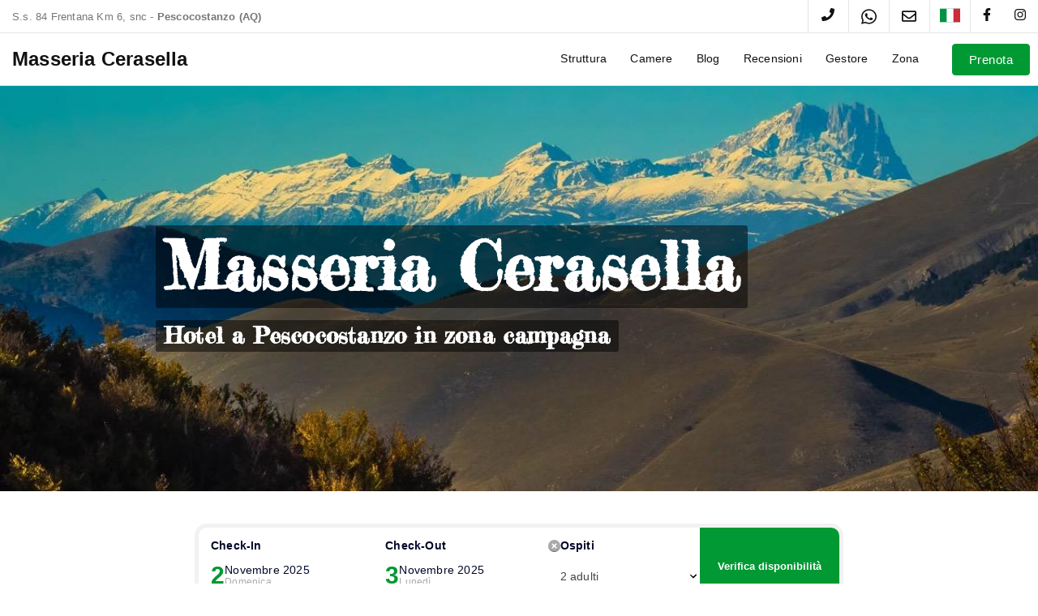

--- FILE ---
content_type: text/html;charset=UTF-8
request_url: https://www.bbmasseriacerasella.it/it/
body_size: 37054
content:

<!doctype html>
<html lang="it">
<head>
	<title>Masseria Cerasella Pescocostanzo (CIR 066070AFF0008)</title>   
    
    

	<meta charset="utf-8">
    <meta name="viewport" content="width=device-width, initial-scale=1.0">
    <meta name="description" content="Masseria Cerasella a Pescocostanzo in zona campagna">

    
    
        
        <meta property="og:title" content="Masseria Cerasella Pescocostanzo (CIR 066070AFF0008)">
        <meta property="og:image" content="https://dhqbz5vfue3y3.cloudfront.net/fotobbit/25321/4/z_20220303_060336611_13568.jpg?rfh=1">
    
    

	<script type="application/ld+json">{"@context":"http://schema.org","@type":"Hotel","name":"Masseria Cerasella","address":{"@type":"PostalAddress","addressCountry":"Italy","addressLocality":"Pescocostanzo","streetAddress":"s.s. 84 frentana km 6, snc"},"telephone":"+39347 6287760","photo":{"@type":"ImageObject","url":"https://dhqbz5vfue3y3.cloudfront.net/fotobbit/25321/4/z_20220303_060336611_13568.jpg?rfh=1"},"url":"https://www.bbmasseriacerasella.it/it/","description":"Masseria Cerasella a Pescocostanzo in zona campagna ","geo":{"@type":"GeoCoordinates","latitude":41.89582869592292,"longitude":14.101398856229416}}</script>

	



    <link rel="preconnect" href="https://d117yjdt0789wg.cloudfront.net">
    <link rel="preconnect" href="https://dhqbz5vfue3y3.cloudfront.net">
    <link rel="preconnect" href="https://fonts.googleapis.com">

    

	
    
        	
            <link rel="stylesheet" type="text/css" href="https://d117yjdt0789wg.cloudfront.net/CDN2/sitoweb/grunt/base.min.css?rfh=bb32463">
		

        
    
    
    <link rel="stylesheet" href="https://d117yjdt0789wg.cloudfront.net/CDN/jquery.fancybox_v5/dist-5.0.34/fancybox/fancybox.css?rfh=bb32463" type="text/css" media="screen">



	<link rel="alternate" hreflang="it" href="https://www.bbmasseriacerasella.it/it/">
    <link rel="alternate" hreflang="en" href="https://www.bbmasseriacerasella.it/en/">
    <link rel="alternate" hreflang="fr" href="https://www.bbmasseriacerasella.it/fr/">
    <link rel="alternate" hreflang="de" href="https://www.bbmasseriacerasella.it/de/">
    <link rel="alternate" hreflang="es" href="https://www.bbmasseriacerasella.it/es/">
    
    
    		<link rel="canonical" href="https://www.bbmasseriacerasella.it/it/">
        

    
    <link rel="apple-touch-icon" sizes="57x57" href="/apple-touch-icon-57x57.png">
    <link rel="apple-touch-icon" sizes="60x60" href="/apple-touch-icon-60x60.png">
    <link rel="apple-touch-icon" sizes="72x72" href="/apple-touch-icon-72x72.png">
    <link rel="apple-touch-icon" sizes="76x76" href="/apple-touch-icon-76x76.png">
    <link rel="apple-touch-icon" sizes="114x114" href="/apple-touch-icon-114x114.png">
    <link rel="apple-touch-icon" sizes="120x120" href="/apple-touch-icon-120x120.png">
    <link rel="apple-touch-icon" sizes="144x144" href="/apple-touch-icon-144x144.png">
    <link rel="apple-touch-icon" sizes="152x152" href="/apple-touch-icon-152x152.png">
    <link rel="apple-touch-icon" sizes="180x180" href="/apple-touch-icon-180x180.png">
    <link rel="icon" type="image/png" sizes="192x192" href="/android-chrome-192x192.png">
    <link rel="icon" type="image/png" sizes="16x16" href="/favicon-16x16.png">
    <link rel="icon" type="image/png" sizes="32x32" href="/favicon-32x32.png">
    <link rel="icon" type="image/png" sizes="48x48" href="/favicon-48x48.png">
    <link rel="icon" type="image/png" sizes="96x96" href="/favicon-96x96.png">
    <link rel="icon" type="image/svg+xml" href="/favicon.svg">
    <link rel="shortcut icon" href="/favicon.ico">
    
    <meta name="apple-mobile-web-app-title" content="Beb">
    <meta name="application-name" content="Beb">
    <meta name="msapplication-TileColor" content="#393">
    <meta name="msapplication-TileImage" content="/mstile-144x144.png">
    <meta name="theme-color" content="#ffffff">
    
</head>

<body class="template-green font-tit-Fredericka-the-Great font-default">

	
    

		
    <header>
        
        
    
        
        <div class="header-top bg-white margin-reset">
            
            <div class="logo-text padding-l-sm text-111 show-480"><a href="/it/" class="dark no-border">Masseria Cerasella</a></div>
            
            <div class="top-address padding-lr-sm hidden-480">
                <ul class="navi">
                    <li>
                        S.s. 84 Frentana Km 6, snc - 
                        
                        <strong>Pescocostanzo (AQ)</strong>
                    </li>
                    
                    
                </ul>
            </div>
            
            
                
                <div class="top-link text-center hidden-480">
                    <a href="#modaleTelefoni" class="linkApriOV no-border"><i class="fas fa-phone text-111"></i></a>
                </div>
            
                <div class="top-link text-center hidden-480">
                    <a href="https://wa.me/393476287760?text=Messaggio%20a%20Masseria%20Cerasella%20%2D%20Pescocostanzo%20https%3A%2F%2Fbeb%2Eit%2Fp%2Ecfm%3Fs%3D1%2D25321%0D%0A" class="js-click-whatsapp no-border" data-ip="57.141.0.43" data-idstruttura="25321" data-idregione="1" data-lingua="it" data-telnumero="347 6287760" data-provenienza="sitoweb" target="_blank" rel="noopener"><i class="fab fa-whatsapp fa-lg text-111"></i></a>
                </div>
            
                <div class="top-link top-email text-center hidden-480">
                    
                    <span class="js-email" data-jsemailpre="elenaboccalone" data-jsemailpost="gmail.com" data-tipolink="link_header"></span>
                </div>
            
            
            <div class="top-language text-center">
                <a href="#modaleLingua" class="linkApriOV no-border"><img src="https://d117yjdt0789wg.cloudfront.net/CDN2/global/img/svg/it.svg" width="25" height="18" title="Italiano" alt="Italiano"></a>
            </div>
            
            
                <div class="top-socials social text-center hidden-1024">
                    <ul class="navi">
                        <li><a href="https://www.facebook.com/masseriacerasella/" target="_blank" rel="noopener"><i class="fab fa-facebook-f text-111"></i></a></li> <li><a href="https://www.instagram.com/masseriacerasella/" target="_blank" rel="noopener"><i class="fab fa-instagram text-111"></i></a></li> 
                    </ul>
                </div>
            
        </div>
        
        
        
            <div id="modaleTelefoni" class="ov_container">
                <div class="ov_sfondo linkChiudiOV"></div>
                <div class="ov_contenuto ov_genericaDefault">
                    <div class="ov_barra_top"><a href="#" class="ov_chiudi linkChiudiOV no-border"><span>chiudi</span></a></div>
                    <div class="ov_contenuto_scroll">
                        <div class="text-center"><strong>Masseria Cerasella</strong></div>
                        <div style="max-width: 300px; margin: 0 auto;">
                        
                        
                                <div class="margin-t-sm"><a href="tel:3476287760" class="btn btn-sm btn-block btn-ghost js-click-cellulare" data-ip="57.141.0.43" data-idstruttura="25321" data-idregione="1" data-lingua="it" data-telnumero="347 6287760" data-provenienza="sitoweb"><i class="fas fa-mobile-alt margin-r-xs" data-fa-transform="flip-h"></i><span class="human-number" data-num="347 6287760221"></span></a></div>
                             
                        </div>                   	
                    </div>
                </div>
            </div>
        
        
        
        <div id="modaleLingua" class="ov_container">
            <div class="ov_sfondo linkChiudiOV"></div>
            <div class="ov_contenuto ov_genericaDefault">
                <div class="ov_barra_top"><a href="#" class="ov_chiudi linkChiudiOV no-border"><span>chiudi</span></a></div>
                <div class="ov_contenuto_scroll">
                    <div style="max-width: 300px; margin: 0 auto;">
                        <div><a href="/it/" class="btn btn-sm btn-block btn-ghost">Italiano</a></div>
                        <div class="margin-t-sm"><a href="/en/" class="btn btn-sm btn-block btn-ghost">English</a></div>
                        <div class="margin-t-sm"><a href="/de/" class="btn btn-sm btn-block btn-ghost">Deutsch</a></div>
                        <div class="margin-t-sm"><a href="/fr/" class="btn btn-sm btn-block btn-ghost">Fran&ccedil;ais</a></div>
                        <div class="margin-t-sm"><a href="/es/" class="btn btn-sm btn-block btn-ghost">Espa&ntilde;ol</a></div>
                    </div>                   	
                </div>
            </div>
        </div>
        
        
        <div class="js--sticky-header-nav sticky-header-nav bg-white">
            
            <div class="header-nav">
                <div class="logo-text padding-l-sm text-111 hidden-480"><a href="/it/" class="dark no-border">Masseria Cerasella</a></div>
                
                <div class="show-480 flex-box-4 margin-reset">
                    <div class="flex-container">
                        
                            
                            <div class="top-link text-center">
                                <a href="#modaleTelefoni" class="linkApriOV no-border"><i class="fas fa-phone text-111"></i></a>
                            </div>
                            
                            
                                <div class="top-link text-center">
                                    <a href="https://wa.me/393476287760?text=Messaggio%20a%20Masseria%20Cerasella%20%2D%20Pescocostanzo%20https%3A%2F%2Fbeb%2Eit%2Fp%2Ecfm%3Fs%3D1%2D25321%0D%0A" class="js-click-whatsapp no-border" data-ip="57.141.0.43" data-idstruttura="25321" data-idregione="1" data-lingua="it" data-telnumero="347 6287760" data-provenienza="sitoweb" target="_blank" rel="noopener"><i class="fab fa-whatsapp fa-lg text-111"></i></a>
                                </div>
                            
                                <div class="top-link top-email text-center">
                                    
                                    <span class="js-email" data-jsemailpre="elenaboccalone" data-jsemailpost="gmail.com" data-tipolink="link_header"></span>
                                </div>
                            
                        
                    </div>                    
                </div>
                
                <div class="navi main-navi text-center hidden-1024">
                    <ul class="text-capitalize">
                        <li><a href="/it/#struttura" class="js-go-to-anchor">Struttura</a></li>
                        
                        	<li><a href="/it/#camere" class="js-go-to-anchor">
								Camere 
                            </a></li>
                        
                            <li><a href="/it/#blog" class="js-go-to-anchor">Blog</a></li>
                        
                            <li><a href="/it/#recensioni" class="js-go-to-anchor">Recensioni</a></li>
                        
                        	<li><a href="/it/#gestore" class="js-go-to-anchor">Gestore</a></li>
						
	                        <li><a href="/it/#zona" class="js-go-to-anchor">Zona</a></li>
                        
                    </ul>
                </div>
                
                    <div class="padding-l-xl padding-r-xs padding-tb-xs">
                        
                            <a href="https://www.bed-and-breakfast.it/it/booking/abruzzo/masseria-cerasella-pescocostanzo/25321?utm_source=widgetBeb" class="btn btn-sm btn-full-default" rel="nofollow noopener" target="_blank">Prenota</a>
                        
                        
                    </div>
                
            </div>
        </div>
        
    </header>
    

	
	
        <section class="padding-reset">
        
            
                
                
                <img src="https://dhqbz5vfue3y3.cloudfront.net/fotobbit/25321/5/z_20220203_034239748.jpg?rfh=2" fetchpriority="high" decoding="async" width="1" height="1" style="position:absolute;width:1px;height:1px;opacity:0;" alt="Preload Background">
                
                <div class="testata-fissa-alt bg-img-cover" style="background-image: url(https://dhqbz5vfue3y3.cloudfront.net/fotobbit/25321/5/z_20220203_034239748.jpg?rfh=2);">
                	
                    
                    
                        <div class="hero-description title-md">
                            <h1 class="margin-b-sm"><span>Masseria Cerasella</span></h1>
                            <h2><span>Hotel a Pescocostanzo in zona campagna </span></h2>
                        </div>
                    
                        <img src="https://dhqbz5vfue3y3.cloudfront.net/fotobbit/25321/5/z_20220203_034239748.jpg?rfh=2" alt="" width="1200" height="799" alt="img-1">
                    
                </div>
                
            
            
        </section>
        
        
	

  <div class="margin-t-xl margin-lr-md">
  
    

			<div 
				class="js-booking-engine-container"
				data-tipo="sitoweb"
				data-action="https://www.bed-and-breakfast.it/it/booking/abruzzo/masseria-cerasella-pescocostanzo/25321"
				data-idstruttura="25321"
				data-tipostruttura="bbit"
				data-lingua="it"
				data-colore="green"
				data-initcheckin=""
				data-initcheckout=""
				data-initrooms="1" 
				data-initadults="2" 
				data-initchildren="" 
				data-initanimals="0"
				data-arraynodispo='[["2025-11-02",0],["2025-11-03",0],["2025-11-04",0],["2025-11-05",0],["2025-11-06",0],["2025-11-07",0],["2025-11-08",0],["2025-11-09",0],["2025-11-10",0],["2025-11-11",0],["2025-11-12",0],["2025-11-13",0],["2025-11-14",0],["2025-11-15",0],["2025-11-16",0],["2025-11-17",0],["2025-11-18",0],["2025-11-19",0],["2025-11-20",0],["2025-11-21",0],["2025-11-22",0],["2025-11-23",0],["2025-11-24",0],["2025-11-25",0],["2025-11-26",0],["2025-11-27",0],["2025-11-28",0],["2025-11-29",0],["2025-11-30",0],["2025-12-01",0],["2025-12-02",0],["2025-12-03",0],["2025-12-04",0],["2025-12-09",0],["2025-12-10",0],["2025-12-11",0],["2025-12-14",0],["2025-12-15",0],["2025-12-16",0],["2025-12-17",0],["2025-12-18",0],["2025-12-21",0],["2025-12-22",0],["2025-12-23",0],["2026-05-04",0],["2026-05-05",0],["2026-05-06",0],["2026-05-07",0],["2026-05-08",0],["2026-05-09",0],["2026-05-10",0],["2026-05-11",0],["2026-05-12",0],["2026-05-13",0],["2026-05-14",0],["2026-05-15",0],["2026-05-16",0],["2026-05-17",0],["2026-05-18",0],["2026-05-19",0],["2026-05-20",0],["2026-05-21",0],["2026-05-22",0],["2026-05-23",0],["2026-05-24",0],["2026-05-25",0],["2026-05-26",0],["2026-05-27",0],["2026-05-28",0],["2026-05-29",0],["2026-05-30",0],["2026-05-31",0],["2026-06-01",0],["2026-06-02",0],["2026-06-03",0],["2026-06-04",0],["2026-06-05",0],["2026-06-06",0],["2026-06-07",0],["2026-06-08",0],["2026-06-09",0],["2026-06-10",0],["2026-06-11",0],["2026-06-12",0],["2026-06-13",0],["2026-06-14",0],["2026-06-15",0],["2026-06-16",0],["2026-06-17",0],["2026-06-18",0],["2026-06-19",0],["2026-06-20",0],["2026-06-21",0],["2026-06-22",0],["2026-06-23",0],["2026-06-24",0],["2026-06-25",0],["2026-06-26",0],["2026-06-27",0],["2026-06-28",0],["2026-06-29",0],["2026-06-30",0],["2026-07-01",0],["2026-07-02",0],["2026-07-03",0],["2026-07-04",0],["2026-07-05",0],["2026-07-06",0],["2026-07-07",0],["2026-07-08",0],["2026-07-09",0],["2026-07-10",0],["2026-07-11",0],["2026-07-12",0],["2026-07-13",0],["2026-07-14",0],["2026-07-15",0],["2026-07-16",0],["2026-07-17",0],["2026-07-18",0],["2026-07-19",0],["2026-07-20",0],["2026-07-21",0],["2026-07-22",0],["2026-07-23",0],["2026-07-24",0],["2026-07-25",0],["2026-07-26",0],["2026-07-27",0],["2026-07-28",0],["2026-07-29",0],["2026-07-30",0],["2026-07-31",0],["2026-08-01",0],["2026-08-02",0],["2026-08-03",0],["2026-08-04",0],["2026-08-05",0],["2026-08-06",0],["2026-08-07",0],["2026-08-08",0],["2026-08-09",0],["2026-08-10",0],["2026-08-11",0],["2026-08-12",0],["2026-08-13",0],["2026-08-14",0],["2026-08-15",0],["2026-08-16",0],["2026-08-17",0],["2026-08-18",0],["2026-08-19",0],["2026-08-20",0],["2026-08-21",0],["2026-08-22",0],["2026-08-23",0],["2026-08-24",0],["2026-08-25",0],["2026-08-26",0],["2026-08-27",0],["2026-08-28",0],["2026-08-29",0],["2026-08-30",0],["2026-08-31",0],["2026-09-01",0],["2026-09-02",0],["2026-09-03",0],["2026-09-04",0],["2026-09-05",0],["2026-09-06",0],["2026-09-07",0],["2026-09-08",0],["2026-09-09",0],["2026-09-10",0],["2026-09-11",0],["2026-09-12",0],["2026-09-13",0],["2026-09-14",0],["2026-09-15",0],["2026-09-16",0],["2026-09-17",0],["2026-09-18",0],["2026-09-19",0],["2026-09-20",0],["2026-09-21",0],["2026-09-22",0],["2026-09-23",0],["2026-09-24",0],["2026-09-25",0],["2026-09-26",0],["2026-09-27",0],["2026-09-28",0],["2026-09-29",0],["2026-09-30",0],["2026-10-01",0],["2026-10-02",0],["2026-10-03",0],["2026-10-04",0],["2026-10-05",0],["2026-10-06",0],["2026-10-07",0],["2026-10-08",0],["2026-10-09",0],["2026-10-10",0],["2026-10-11",0],["2026-10-12",0],["2026-10-13",0],["2026-10-14",0],["2026-10-15",0],["2026-10-16",0],["2026-10-17",0],["2026-10-18",0],["2026-10-19",0],["2026-10-20",0],["2026-10-21",0],["2026-10-22",0],["2026-10-23",0],["2026-10-24",0],["2026-10-25",0],["2026-10-26",0],["2026-10-27",0],["2026-10-28",0],["2026-10-29",0],["2026-10-30",0],["2026-10-31",0],["2026-11-01",0],["2026-11-02",0],["2026-11-03",0],["2026-11-04",0],["2026-11-05",0],["2026-11-06",0],["2026-11-07",0],["2026-11-08",0],["2026-11-09",0],["2026-11-10",0],["2026-11-11",0],["2026-11-12",0],["2026-11-13",0],["2026-11-14",0],["2026-11-15",0],["2026-11-16",0],["2026-11-17",0],["2026-11-18",0],["2026-11-19",0],["2026-11-20",0],["2026-11-21",0],["2026-11-22",0],["2026-11-23",0],["2026-11-24",0],["2026-11-25",0],["2026-11-26",0],["2026-11-27",0],["2026-11-28",0],["2026-11-29",0],["2026-11-30",0],["2026-12-01",0],["2026-12-02",0],["2026-12-03",0],["2026-12-04",0],["2026-12-05",0],["2026-12-06",0],["2026-12-07",0],["2026-12-08",0],["2026-12-09",0],["2026-12-10",0],["2026-12-11",0],["2026-12-12",0],["2026-12-13",0],["2026-12-14",0],["2026-12-15",0],["2026-12-16",0],["2026-12-17",0],["2026-12-18",0],["2026-12-19",0],["2026-12-20",0],["2026-12-21",0],["2026-12-22",0],["2026-12-23",0],["2026-12-24",0],["2026-12-25",0],["2026-12-26",0],["2026-12-27",0],["2026-12-28",0],["2026-12-29",0],["2026-12-30",0],["2026-12-31",0],["2027-01-01",0],["2027-01-02",0],["2027-01-03",0],["2027-01-04",0],["2027-01-05",0],["2027-01-06",0],["2027-01-07",0],["2027-01-08",0],["2027-01-09",0],["2027-01-10",0],["2027-01-11",0],["2027-01-12",0],["2027-01-13",0],["2027-01-14",0],["2027-01-15",0],["2027-01-16",0],["2027-01-17",0],["2027-01-18",0],["2027-01-19",0],["2027-01-20",0],["2027-01-21",0],["2027-01-22",0],["2027-01-23",0],["2027-01-24",0],["2027-01-25",0],["2027-01-26",0],["2027-01-27",0],["2027-01-28",0],["2027-01-29",0],["2027-01-30",0],["2027-01-31",0],["2027-02-01",0],["2027-02-02",0],["2027-02-03",0],["2027-02-04",0],["2027-02-05",0],["2027-02-06",0],["2027-02-07",0],["2027-02-08",0],["2027-02-09",0],["2027-02-10",0],["2027-02-11",0],["2027-02-12",0],["2027-02-13",0],["2027-02-14",0],["2027-02-15",0],["2027-02-16",0],["2027-02-17",0],["2027-02-18",0],["2027-02-19",0],["2027-02-20",0],["2027-02-21",0],["2027-02-22",0],["2027-02-23",0],["2027-02-24",0],["2027-02-25",0],["2027-02-26",0],["2027-02-27",0],["2027-02-28",0],["2027-03-01",0],["2027-03-02",0],["2027-03-03",0],["2027-03-04",0],["2027-03-05",0],["2027-03-06",0],["2027-03-07",0],["2027-03-08",0],["2027-03-09",0],["2027-03-10",0],["2027-03-11",0],["2027-03-12",0],["2027-03-13",0],["2027-03-14",0],["2027-03-15",0],["2027-03-16",0],["2027-03-17",0],["2027-03-18",0],["2027-03-19",0],["2027-03-20",0],["2027-03-21",0],["2027-03-22",0],["2027-03-23",0],["2027-03-24",0],["2027-03-25",0],["2027-03-26",0],["2027-03-27",0],["2027-03-28",0],["2027-03-29",0],["2027-03-30",0],["2027-03-31",0],["2027-04-01",0],["2027-04-02",0],["2027-04-03",0],["2027-04-04",0],["2027-04-05",0],["2027-04-06",0],["2027-04-07",0],["2027-04-08",0],["2027-04-09",0],["2027-04-10",0],["2027-04-11",0],["2027-04-12",0],["2027-04-13",0],["2027-04-14",0],["2027-04-15",0],["2027-04-16",0],["2027-04-17",0],["2027-04-18",0],["2027-04-19",0],["2027-04-20",0],["2027-04-21",0],["2027-04-22",0],["2027-04-23",0],["2027-04-24",0],["2027-04-25",0],["2027-04-26",0],["2027-04-27",0],["2027-04-28",0],["2027-04-29",0],["2027-04-30",0],["2027-05-01",0],["2027-05-02",0],["2027-05-03",0],["2027-05-04",0],["2027-05-05",0],["2027-05-06",0],["2027-05-07",0],["2027-05-08",0],["2027-05-09",0],["2027-05-10",0],["2027-05-11",0],["2027-05-12",0],["2027-05-13",0],["2027-05-14",0],["2027-05-15",0],["2027-05-16",0],["2027-05-17",0],["2027-05-18",0],["2027-05-19",0],["2027-05-20",0],["2027-05-21",0],["2027-05-22",0],["2027-05-23",0],["2027-05-24",0],["2027-05-25",0],["2027-05-26",0],["2027-05-27",0],["2027-05-28",0],["2027-05-29",0],["2027-05-30",0],["2027-05-31",0],["2027-06-01",0],["2027-06-02",0],["2027-06-03",0],["2027-06-04",0],["2027-06-05",0],["2027-06-06",0],["2027-06-07",0],["2027-06-08",0],["2027-06-09",0],["2027-06-10",0],["2027-06-11",0],["2027-06-12",0],["2027-06-13",0],["2027-06-14",0],["2027-06-15",0],["2027-06-16",0],["2027-06-17",0],["2027-06-18",0],["2027-06-19",0],["2027-06-20",0],["2027-06-21",0],["2027-06-22",0],["2027-06-23",0],["2027-06-24",0],["2027-06-25",0],["2027-06-26",0],["2027-06-27",0],["2027-06-28",0],["2027-06-29",0],["2027-06-30",0],["2027-07-01",0],["2027-07-02",0],["2027-07-03",0],["2027-07-04",0],["2027-07-05",0],["2027-07-06",0],["2027-07-07",0],["2027-07-08",0],["2027-07-09",0],["2027-07-10",0],["2027-07-11",0],["2027-07-12",0],["2027-07-13",0],["2027-07-14",0],["2027-07-15",0],["2027-07-16",0],["2027-07-17",0],["2027-07-18",0],["2027-07-19",0],["2027-07-20",0],["2027-07-21",0],["2027-07-22",0],["2027-07-23",0],["2027-07-24",0],["2027-07-25",0],["2027-07-26",0],["2027-07-27",0],["2027-07-28",0],["2027-07-29",0],["2027-07-30",0],["2027-07-31",0],["2027-08-01",0],["2027-08-02",0],["2027-08-03",0],["2027-08-04",0],["2027-08-05",0],["2027-08-06",0],["2027-08-07",0],["2027-08-08",0],["2027-08-09",0],["2027-08-10",0],["2027-08-11",0],["2027-08-12",0],["2027-08-13",0],["2027-08-14",0],["2027-08-15",0],["2027-08-16",0],["2027-08-17",0],["2027-08-18",0],["2027-08-19",0],["2027-08-20",0],["2027-08-21",0],["2027-08-22",0],["2027-08-23",0],["2027-08-24",0],["2027-08-25",0],["2027-08-26",0],["2027-08-27",0],["2027-08-28",0],["2027-08-29",0],["2027-08-30",0],["2027-08-31",0],["2027-09-01",0],["2027-09-02",0],["2027-09-03",0],["2027-09-04",0],["2027-09-05",0],["2027-09-06",0],["2027-09-07",0],["2027-09-08",0],["2027-09-09",0],["2027-09-10",0],["2027-09-11",0],["2027-09-12",0],["2027-09-13",0],["2027-09-14",0],["2027-09-15",0],["2027-09-16",0],["2027-09-17",0],["2027-09-18",0],["2027-09-19",0],["2027-09-20",0],["2027-09-21",0],["2027-09-22",0],["2027-09-23",0],["2027-09-24",0],["2027-09-25",0],["2027-09-26",0],["2027-09-27",0],["2027-09-28",0],["2027-09-29",0],["2027-09-30",0],["2027-10-01",0],["2027-10-02",0],["2027-10-03",0],["2027-10-04",0],["2027-10-05",0],["2027-10-06",0],["2027-10-07",0],["2027-10-08",0],["2027-10-09",0],["2027-10-10",0],["2027-10-11",0],["2027-10-12",0],["2027-10-13",0],["2027-10-14",0],["2027-10-15",0],["2027-10-16",0],["2027-10-17",0],["2027-10-18",0],["2027-10-19",0],["2027-10-20",0],["2027-10-21",0],["2027-10-22",0],["2027-10-23",0],["2027-10-24",0],["2027-10-25",0],["2027-10-26",0],["2027-10-27",0],["2027-10-28",0],["2027-10-29",0],["2027-10-30",0],["2027-10-31",0],["2027-11-01",0]]'
			></div>
		
    
  </div>

        <section class="border-bottom" id="struttura">
            <div class="container">
                <div class="row">
                    <div class="text-center">
                        
                    </div>
                    
					
					
                        
						
                        <div class="copy lh">
                            <p>La Masseria Cerasella è una deliziosa dimora di campagna trasformata in un accogliente Bed and Breakfast, situato nel tranquillo quartiere di Quarto di Santa Chiara, all'interno dei meravigliosi Parchi Nazionali della Maiella e dell'Abruzzo, del Lazio e del Molise.<br><br>Dispone di sei affascinanti camere, arredate con gusto in stile country, tutte con bagni privati e la possibilità di ospitare famiglie di 2 adulti e 1 o 2 bambini nella stessa camera<br>Posizionato lungo la strada che conduce al Parco Nazionale della Majella, fra Quarto Grande e Quarto di Santa Chiara, la nostra struttura rappresenta un crocevia per la fauna che migra tra i parchi.<br><br>Oltre a questa meravigliosa cornice naturale, il tuo soggiorno sarà allietato dalle splendide viste che si possono ammirare dalle nostre caratteristiche camere, che si affacciano sulle maestose montagne circostanti, come Monte Croce, Pietre Cernaie, Monte Pizzalto, Monte Tocco, Monte Porrara, la catena montuosa di Pratello/Aremogna e molte altre ancora.<br><br>All'esterno, un ampio giardino è allestito per il tuo completo relax, mentre un magnifico solarium naturale valorizzerà la tua esperienza di abbronzatura.<br><br>All'interno, un accogliente salotto con camino ti aspetta.</p>
                        </div>

                    
                </div>
            </div>
        </section>
    
    
            
            <section class="bg-light-grey">
                <div class="container">
                    <div class="row">
                        <div class="caratteristiche-container">
                            
                                <div class="caratteristiche-item">
                                    <img src="https://d117yjdt0789wg.cloudfront.net/CDN2/sitoweb/img/servizi/giardino.svg" width="200" height="200" title="Giardino" alt="Giardino">
                                    <div class="text-999 margin-t-xs">Giardino</div>
                                </div>
                            
                                <div class="caratteristiche-item">
                                    <img src="https://d117yjdt0789wg.cloudfront.net/CDN2/sitoweb/img/servizi/wifigratis.svg" width="200" height="200" title="Wifi Gratis" alt="Wifi Gratis">
                                    <div class="text-999 margin-t-xs">Wifi Gratis</div>
                                </div>
                            
                                <div class="caratteristiche-item">
                                    <img src="https://d117yjdt0789wg.cloudfront.net/CDN2/sitoweb/img/servizi/phon.svg" width="200" height="200" title="Phon in Camera" alt="Phon in Camera">
                                    <div class="text-999 margin-t-xs">Phon in Camera</div>
                                </div>
                            
                                <div class="caratteristiche-item">
                                    <img src="https://d117yjdt0789wg.cloudfront.net/CDN2/sitoweb/img/servizi/parcheggio.svg" width="200" height="200" title="Parcheggio" alt="Parcheggio">
                                    <div class="text-999 margin-t-xs">Parcheggio</div>
                                </div>
                            
                                <div class="caratteristiche-item">
                                    <img src="https://d117yjdt0789wg.cloudfront.net/CDN2/sitoweb/img/servizi/pisteciclabili.svg" width="200" height="200" title="Ideale per cicloturismo" alt="Ideale per cicloturismo">
                                    <div class="text-999 margin-t-xs">Ideale per cicloturismo</div>
                                </div>
                            
                                <div class="caratteristiche-item">
                                    <img src="https://d117yjdt0789wg.cloudfront.net/CDN2/sitoweb/img/servizi/camino.svg" width="200" height="200" title="Camino" alt="Camino">
                                    <div class="text-999 margin-t-xs">Camino</div>
                                </div>
                            
                                <div class="caratteristiche-item">
                                    <img src="https://d117yjdt0789wg.cloudfront.net/CDN2/sitoweb/img/servizi/riscaldamento.svg" width="200" height="200" title="Riscaldamento" alt="Riscaldamento">
                                    <div class="text-999 margin-t-xs">Riscaldamento</div>
                                </div>
                            
                                <div class="caratteristiche-item">
                                    <img src="https://d117yjdt0789wg.cloudfront.net/CDN2/sitoweb/img/servizi/famiglie.svg" width="200" height="200" title="Per Famiglie" alt="Per Famiglie">
                                    <div class="text-999 margin-t-xs">Per Famiglie</div>
                                </div>
                            
                                <div class="caratteristiche-item">
                                    <img src="https://d117yjdt0789wg.cloudfront.net/CDN2/sitoweb/img/servizi/fugaromantica.svg" width="200" height="200" title="Fuga Romantica" alt="Fuga Romantica">
                                    <div class="text-999 margin-t-xs">Fuga Romantica</div>
                                </div>
                            
                                <div class="caratteristiche-item">
                                    <img src="https://d117yjdt0789wg.cloudfront.net/CDN2/sitoweb/img/servizi/trekking.svg" width="200" height="200" title="Ideale per trekking" alt="Ideale per trekking">
                                    <div class="text-999 margin-t-xs">Ideale per trekking</div>
                                </div>
                            
                        </div> 
                        <div class="text-center margin-t-xl">
                            <a href="#modaleCarattCompl" class="btn btn-ghost linkApriOV">Caratteristiche complete</a>
                        </div>
                    </div>
                </div>
            </section>
        
        <section class="border-bottom">
        
            <h2 class="text-center margin-b-md divider">Galleria fotografica</h2>
            
            <div class="thumb-gallery-container-max">
                
                    <a href="https://dhqbz5vfue3y3.cloudfront.net/fotobbit/25321/4/z_20220303_060336611_13568.jpg?rfh=1" class="thumb-gallery-max bg-img-cover" data-fancybox="galleria" data-extcaption="" style="background-image: url('https://dhqbz5vfue3y3.cloudfront.net/fotobbit/25321/4/z_20220303_060336611_13568.jpg?rfh=1&amp;size=md');">
                        <img src="https://dhqbz5vfue3y3.cloudfront.net/fotobbit/25321/4/z_20220303_060336611_13568.jpg?rfh=1" loading="auto" width="1200" height="900" alt="">
                    </a>
                
                    <a href="https://dhqbz5vfue3y3.cloudfront.net/fotobbit/25321/4/z_20220303_060336714_12692.jpg?rfh=1" class="thumb-gallery-max bg-img-cover" data-fancybox="galleria" data-extcaption="" style="background-image: url('https://dhqbz5vfue3y3.cloudfront.net/fotobbit/25321/4/z_20220303_060336714_12692.jpg?rfh=1&amp;size=md');">
                        <img src="https://dhqbz5vfue3y3.cloudfront.net/fotobbit/25321/4/z_20220303_060336714_12692.jpg?rfh=1" loading="auto" width="675" height="900" alt="">
                    </a>
                
                    <a href="https://dhqbz5vfue3y3.cloudfront.net/fotobbit/25321/4/z_20220303_060337255_99288.jpg?rfh=1" class="thumb-gallery-max bg-img-cover" data-fancybox="galleria" data-extcaption="" style="background-image: url('https://dhqbz5vfue3y3.cloudfront.net/fotobbit/25321/4/z_20220303_060337255_99288.jpg?rfh=1&amp;size=md');">
                        <img src="https://dhqbz5vfue3y3.cloudfront.net/fotobbit/25321/4/z_20220303_060337255_99288.jpg?rfh=1" loading="auto" width="1080" height="1080" alt="">
                    </a>
                
                    <a href="https://dhqbz5vfue3y3.cloudfront.net/fotobbit/25321/4/z_20220303_06033740_96716.jpg?rfh=1" class="thumb-gallery-max bg-img-cover" data-fancybox="galleria" data-extcaption="" style="background-image: url('https://dhqbz5vfue3y3.cloudfront.net/fotobbit/25321/4/z_20220303_06033740_96716.jpg?rfh=1&amp;size=md');">
                        <img src="https://dhqbz5vfue3y3.cloudfront.net/fotobbit/25321/4/z_20220303_06033740_96716.jpg?rfh=1" loading="auto" width="675" height="900" alt="">
                    </a>
                
                    <a href="https://dhqbz5vfue3y3.cloudfront.net/fotobbit/25321/4/z_20220303_060337507_36963.jpg?rfh=1" class="thumb-gallery-max bg-img-cover" data-fancybox="galleria" data-extcaption="" style="background-image: url('https://dhqbz5vfue3y3.cloudfront.net/fotobbit/25321/4/z_20220303_060337507_36963.jpg?rfh=1&amp;size=md');">
                        <img src="https://dhqbz5vfue3y3.cloudfront.net/fotobbit/25321/4/z_20220303_060337507_36963.jpg?rfh=1" loading="auto" width="1200" height="900" alt="">
                    </a>
                
                    <a href="https://dhqbz5vfue3y3.cloudfront.net/fotobbit/25321/4/z_20220303_060337602_35999.jpg?rfh=1" class="thumb-gallery-max bg-img-cover" data-fancybox="galleria" data-extcaption="" style="background-image: url('https://dhqbz5vfue3y3.cloudfront.net/fotobbit/25321/4/z_20220303_060337602_35999.jpg?rfh=1&amp;size=md');">
                        <img src="https://dhqbz5vfue3y3.cloudfront.net/fotobbit/25321/4/z_20220303_060337602_35999.jpg?rfh=1" loading="auto" width="1200" height="799" alt="">
                    </a>
                
                    <a href="https://dhqbz5vfue3y3.cloudfront.net/fotobbit/25321/4/z_20220303_060337660_37576.jpg?rfh=1" class="thumb-gallery-max bg-img-cover" data-fancybox="galleria" data-extcaption="" style="background-image: url('https://dhqbz5vfue3y3.cloudfront.net/fotobbit/25321/4/z_20220303_060337660_37576.jpg?rfh=1&amp;size=md');">
                        <img src="https://dhqbz5vfue3y3.cloudfront.net/fotobbit/25321/4/z_20220303_060337660_37576.jpg?rfh=1" loading="auto" width="1200" height="900" alt="">
                    </a>
                
                    <a href="https://dhqbz5vfue3y3.cloudfront.net/fotobbit/25321/4/z_20220303_060337682_37369.jpg?rfh=1" class="thumb-gallery-max bg-img-cover" data-fancybox="galleria" data-extcaption="" style="background-image: url('https://dhqbz5vfue3y3.cloudfront.net/fotobbit/25321/4/z_20220303_060337682_37369.jpg?rfh=1&amp;size=md');">
                        <img src="https://dhqbz5vfue3y3.cloudfront.net/fotobbit/25321/4/z_20220303_060337682_37369.jpg?rfh=1" loading="auto" width="1080" height="1080" alt="">
                    </a>
                
                    <a href="https://dhqbz5vfue3y3.cloudfront.net/fotobbit/25321/4/z_20220303_060337731_37234.jpg?rfh=1" class="thumb-gallery-max bg-img-cover" data-fancybox="galleria" data-extcaption="" style="background-image: url('https://dhqbz5vfue3y3.cloudfront.net/fotobbit/25321/4/z_20220303_060337731_37234.jpg?rfh=1&amp;size=md');">
                        <img src="https://dhqbz5vfue3y3.cloudfront.net/fotobbit/25321/4/z_20220303_060337731_37234.jpg?rfh=1" loading="auto" width="1080" height="1080" alt="">
                    </a>
                
                    <a href="https://dhqbz5vfue3y3.cloudfront.net/fotobbit/25321/4/z_20220303_060337770_38962.jpg?rfh=1" class="thumb-gallery-max bg-img-cover" data-fancybox="galleria" data-extcaption="" style="background-image: url('https://dhqbz5vfue3y3.cloudfront.net/fotobbit/25321/4/z_20220303_060337770_38962.jpg?rfh=1&amp;size=md');">
                        <img src="https://dhqbz5vfue3y3.cloudfront.net/fotobbit/25321/4/z_20220303_060337770_38962.jpg?rfh=1" loading="auto" width="1080" height="1080" alt="">
                    </a>
                
                    <a href="https://dhqbz5vfue3y3.cloudfront.net/fotobbit/25321/4/z_20220303_060337819_38962.jpg?rfh=1" class="thumb-gallery-max bg-img-cover" data-fancybox="galleria" data-extcaption="" style="background-image: url('https://dhqbz5vfue3y3.cloudfront.net/fotobbit/25321/4/z_20220303_060337819_38962.jpg?rfh=1&amp;size=md');">
                        <img src="https://dhqbz5vfue3y3.cloudfront.net/fotobbit/25321/4/z_20220303_060337819_38962.jpg?rfh=1" loading="auto" width="960" height="1200" alt="">
                    </a>
                
                    <a href="https://dhqbz5vfue3y3.cloudfront.net/fotobbit/25321/4/z_20220303_060337829_38603.jpg?rfh=1" class="thumb-gallery-max bg-img-cover" data-fancybox="galleria" data-extcaption="" style="background-image: url('https://dhqbz5vfue3y3.cloudfront.net/fotobbit/25321/4/z_20220303_060337829_38603.jpg?rfh=1&amp;size=md');">
                        <img src="https://dhqbz5vfue3y3.cloudfront.net/fotobbit/25321/4/z_20220303_060337829_38603.jpg?rfh=1" loading="auto" width="1080" height="1080" alt="">
                    </a>
                
                    <a href="https://dhqbz5vfue3y3.cloudfront.net/fotobbit/25321/4/z_20220303_060337904_37090.jpg?rfh=1" class="thumb-gallery-max bg-img-cover" data-fancybox="galleria" data-extcaption="" style="background-image: url('https://dhqbz5vfue3y3.cloudfront.net/fotobbit/25321/4/z_20220303_060337904_37090.jpg?rfh=1&amp;size=md');">
                        <img src="https://dhqbz5vfue3y3.cloudfront.net/fotobbit/25321/4/z_20220303_060337904_37090.jpg?rfh=1" loading="auto" width="1080" height="1080" alt="">
                    </a>
                
                    <a href="https://dhqbz5vfue3y3.cloudfront.net/fotobbit/25321/4/z_20220303_060337919_39790.jpg?rfh=1" class="thumb-gallery-max bg-img-cover" data-fancybox="galleria" data-extcaption="" style="background-image: url('https://dhqbz5vfue3y3.cloudfront.net/fotobbit/25321/4/z_20220303_060337919_39790.jpg?rfh=1&amp;size=md');">
                        <img src="https://dhqbz5vfue3y3.cloudfront.net/fotobbit/25321/4/z_20220303_060337919_39790.jpg?rfh=1" loading="auto" width="1080" height="1080" alt="">
                    </a>
                
                    <a href="https://dhqbz5vfue3y3.cloudfront.net/fotobbit/25321/4/z_20220303_060337923_40005.jpg?rfh=1" class="thumb-gallery-max bg-img-cover" data-fancybox="galleria" data-extcaption="" style="background-image: url('https://dhqbz5vfue3y3.cloudfront.net/fotobbit/25321/4/z_20220303_060337923_40005.jpg?rfh=1&amp;size=md');">
                        <img src="https://dhqbz5vfue3y3.cloudfront.net/fotobbit/25321/4/z_20220303_060337923_40005.jpg?rfh=1" loading="auto" width="1200" height="1200" alt="">
                    </a>
                
                    <a href="https://dhqbz5vfue3y3.cloudfront.net/fotobbit/25321/4/z_20220303_060337958_39790.jpg?rfh=1" class="thumb-gallery-max bg-img-cover" data-fancybox="galleria" data-extcaption="" style="background-image: url('https://dhqbz5vfue3y3.cloudfront.net/fotobbit/25321/4/z_20220303_060337958_39790.jpg?rfh=1&amp;size=md');">
                        <img src="https://dhqbz5vfue3y3.cloudfront.net/fotobbit/25321/4/z_20220303_060337958_39790.jpg?rfh=1" loading="auto" width="1200" height="657" alt="">
                    </a>
                
                    <a href="https://dhqbz5vfue3y3.cloudfront.net/fotobbit/25321/4/z_20220303_060417192_25048.jpg?rfh=1" class="thumb-gallery-max bg-img-cover" data-fancybox="galleria" data-extcaption="" style="background-image: url('https://dhqbz5vfue3y3.cloudfront.net/fotobbit/25321/4/z_20220303_060417192_25048.jpg?rfh=1&amp;size=md');">
                        <img src="https://dhqbz5vfue3y3.cloudfront.net/fotobbit/25321/4/z_20220303_060417192_25048.jpg?rfh=1" loading="auto" width="675" height="900" alt="">
                    </a>
                
                    <a href="https://dhqbz5vfue3y3.cloudfront.net/fotobbit/25321/4/z_20220303_060417299_25972.jpg?rfh=1" class="thumb-gallery-max bg-img-cover" data-fancybox="galleria" data-extcaption="Parco Maiella passo della forchetta" style="background-image: url('https://dhqbz5vfue3y3.cloudfront.net/fotobbit/25321/4/z_20220303_060417299_25972.jpg?rfh=1&amp;size=md');">
                        <img src="https://dhqbz5vfue3y3.cloudfront.net/fotobbit/25321/4/z_20220303_060417299_25972.jpg?rfh=1" loading="auto" width="900" height="1200" alt="Parco Maiella passo della forchetta">
                    </a>
                
                    <a href="https://dhqbz5vfue3y3.cloudfront.net/fotobbit/25321/4/z_20220303_060417329_24284.jpg?rfh=1" class="thumb-gallery-max bg-img-cover" data-fancybox="galleria" data-extcaption="Comprensorio sciistico Roccaraso" style="background-image: url('https://dhqbz5vfue3y3.cloudfront.net/fotobbit/25321/4/z_20220303_060417329_24284.jpg?rfh=1&amp;size=md');">
                        <img src="https://dhqbz5vfue3y3.cloudfront.net/fotobbit/25321/4/z_20220303_060417329_24284.jpg?rfh=1" loading="auto" width="675" height="900" alt="Comprensorio sciistico Roccaraso">
                    </a>
                
                    <a href="https://dhqbz5vfue3y3.cloudfront.net/fotobbit/25321/4/z_20220303_060417367_25462.jpg?rfh=1" class="thumb-gallery-max bg-img-cover" data-fancybox="galleria" data-extcaption="Per gli amanti dell’arrampicata sportiva a 5 minuti dalla masseria Cerasella" style="background-image: url('https://dhqbz5vfue3y3.cloudfront.net/fotobbit/25321/4/z_20220303_060417367_25462.jpg?rfh=1&amp;size=md');">
                        <img src="https://dhqbz5vfue3y3.cloudfront.net/fotobbit/25321/4/z_20220303_060417367_25462.jpg?rfh=1" loading="auto" width="823" height="960" alt="Per gli amanti dell’arrampicata sportiva a 5 minuti dalla masseria Cerasella">
                    </a>
                
                    <a href="https://dhqbz5vfue3y3.cloudfront.net/fotobbit/25321/4/z_20220303_060417460_18542.jpg?rfh=1" class="thumb-gallery-max bg-img-cover" data-fancybox="galleria" data-extcaption="A 10 minuti di auto. Bellissima esperienza nell’Aventino per adulti e ragazzi" style="background-image: url('https://dhqbz5vfue3y3.cloudfront.net/fotobbit/25321/4/z_20220303_060417460_18542.jpg?rfh=1&amp;size=md');">
                        <img src="https://dhqbz5vfue3y3.cloudfront.net/fotobbit/25321/4/z_20220303_060417460_18542.jpg?rfh=1" loading="auto" width="675" height="900" alt="A 10 minuti di auto. Bellissima esperienza nell’Aventino per adulti e ragazzi">
                    </a>
                
                    <a href="https://dhqbz5vfue3y3.cloudfront.net/fotobbit/25321/4/z_20220303_060528528_25405.jpg?rfh=1" class="thumb-gallery-max bg-img-cover" data-fancybox="galleria" data-extcaption="" style="background-image: url('https://dhqbz5vfue3y3.cloudfront.net/fotobbit/25321/4/z_20220303_060528528_25405.jpg?rfh=1&amp;size=md');">
                        <img src="https://dhqbz5vfue3y3.cloudfront.net/fotobbit/25321/4/z_20220303_060528528_25405.jpg?rfh=1" loading="auto" width="1200" height="900" alt="">
                    </a>
                
                    <a href="https://dhqbz5vfue3y3.cloudfront.net/fotobbit/25321/4/z_20220303_060528593_25190.jpg?rfh=1" class="thumb-gallery-max bg-img-cover" data-fancybox="galleria" data-extcaption="Camera 2 adulti e 2 bambini" style="background-image: url('https://dhqbz5vfue3y3.cloudfront.net/fotobbit/25321/4/z_20220303_060528593_25190.jpg?rfh=1&amp;size=md');">
                        <img src="https://dhqbz5vfue3y3.cloudfront.net/fotobbit/25321/4/z_20220303_060528593_25190.jpg?rfh=1" loading="auto" width="1200" height="861" alt="Camera 2 adulti e 2 bambini">
                    </a>
                
                    <a href="https://dhqbz5vfue3y3.cloudfront.net/fotobbit/25321/4/z_20220303_060528653_18573.jpg?rfh=1" class="thumb-gallery-max bg-img-cover" data-fancybox="galleria" data-extcaption="Camera 2 adulti e 2 bambini" style="background-image: url('https://dhqbz5vfue3y3.cloudfront.net/fotobbit/25321/4/z_20220303_060528653_18573.jpg?rfh=1&amp;size=md');">
                        <img src="https://dhqbz5vfue3y3.cloudfront.net/fotobbit/25321/4/z_20220303_060528653_18573.jpg?rfh=1" loading="auto" width="1200" height="900" alt="Camera 2 adulti e 2 bambini">
                    </a>
                
                    <a href="https://dhqbz5vfue3y3.cloudfront.net/fotobbit/25321/4/z_20250307_081314117_4771603.jpg?rfh=1" class="thumb-gallery-max bg-img-cover" data-fancybox="galleria" data-extcaption="Presso il nostro B&B è presente Il Maestro di sci Luca" style="background-image: url('https://dhqbz5vfue3y3.cloudfront.net/fotobbit/25321/4/z_20250307_081314117_4771603.jpg?rfh=1&amp;size=md');">
                        <img src="https://dhqbz5vfue3y3.cloudfront.net/fotobbit/25321/4/z_20250307_081314117_4771603.jpg?rfh=1" loading="auto" width="1141" height="704" alt="Presso il nostro B&B è presente Il Maestro di sci Luca">
                    </a>
                
                    <a href="https://dhqbz5vfue3y3.cloudfront.net/fotobbit/25321/4/z_20250531_015056477_6912542.jpg?rfh=1" class="thumb-gallery-max bg-img-cover" data-fancybox="galleria" data-extcaption="Giro d’Italia 2025" style="background-image: url('https://dhqbz5vfue3y3.cloudfront.net/fotobbit/25321/4/z_20250531_015056477_6912542.jpg?rfh=1&amp;size=md');">
                        <img src="https://dhqbz5vfue3y3.cloudfront.net/fotobbit/25321/4/z_20250531_015056477_6912542.jpg?rfh=1" loading="auto" width="1170" height="623" alt="Giro d’Italia 2025">
                    </a>
                
            </div>
        </section>
    
        
        <section class="border-bottom">
        	
            <h2 class="text-center margin-b-md divider">Video</h2>
            
            <div class="container-800">
                <div class="row text-center">
                    <div class="video-struttura">
                        <iframe id="player" width="640" height="360" src="https://www.youtube-nocookie.com/embed/xU1_aPVyEdc?controls=1" loading="lazy" style="border: none;"></iframe>
                    </div>
                </div>
            </div>
        </section>
    
    
    
	
    <div id="modaleCarattCompl" class="ov_container">
    <div class="ov_sfondo linkChiudiOV"></div>
        <div class="ov_contenuto ov_genericaDefaultLarge">
            <div class="ov_barra_top"><a href="#" class="ov_chiudi linkChiudiOV no-border"><span>chiudi</span></a></div>
            <div class="ov_contenuto_scroll">
                <h2 class="margin-b-md">Caratteristiche complete</h2>
                
                
                    <h4 class="margin-b-sm"><strong>Informazioni varie</strong></h4>
                    <ul class="margin-b-md">
                        
                            <li>Possibilit&agrave; di parcheggio</li>
                        
                            <li>Si parla inglese</li>
                        
                    </ul>
                
                    <h4 class="margin-b-sm"><strong>Pertinenze e servizi della casa</strong></h4>
                    <ul class="margin-b-md">
                        
                            <li>Giardino</li>
                        
                    </ul>
                
                    <h4 class="margin-b-sm"><strong>Ubicazione e dintorni della casa</strong></h4>
                    <ul class="margin-b-md">
                        
                            <li>Posizione panoramica</li>
                        
                            <li>Centro termale</li>
                        
                            <li>Vicino (entro 10 min) a una fermata di un mezzo pubblico</li>
                        
                            <li>Vicino (entro 45 min) stazione / aereo / porto</li>
                        
                    </ul>
                
                    <h4 class="margin-b-sm"><strong>Servizi</strong></h4>
                    <ul class="margin-b-md">
                        
                            <li>Guide / mappe / libri a disposizione</li>
                        
                            <li>Calendario eventi locali</li>
                        
                    </ul>
                
                <h4 class="margin-b-sm"><strong>Temi di viaggio - caratteristiche della zona</strong></h4>
                    <ul class="margin-b-md">
                        
                            <li>Vicino a piste da sci</li>
                        
                    </ul>
                
                    <h4 class="margin-b-sm"><strong>Temi di viaggio - caratteristiche della casa</strong></h4>        
                    <ul class="margin-b-md">
                        
                            <li>Struttura per famiglie</li>
                        
                            <li>Struttura ideale per una fuga romantica</li>
                        
                    </ul>
                
            </div>
        </div>
    </div>    
    
    

    
    <section class="border-bottom">
        <div class="container-800">
            <div class="row">
                <h2 class="text-center margin-b-md divider">La nostra colazione</h2>
                
                
                
                    <div class="margin-tb-lg">
                        <div class="foto-colazione foto-colazione-3">
                            
                                <div class="foto-colazione-box foto-colazione-box-1">
                                    <a href="https://dhqbz5vfue3y3.cloudfront.net/fotobbit/25321/2/z_20220303_055642447_41586.jpg?rfh=1" class="bg-img-cover js-foto-colazione-link" data-fancybox="galleriaColazione" style="background-image: url(https://dhqbz5vfue3y3.cloudfront.net/fotobbit/25321/2/z_20220303_055642447_41586.jpg?rfh=1);">
                                        <img src="https://dhqbz5vfue3y3.cloudfront.net/fotobbit/25321/2/z_20220303_055642447_41586.jpg?rfh=1" loading="auto" width="675" height="900" alt="Colazione 1">
                                    </a>
                                </div>
                            
                                <div class="foto-colazione-box foto-colazione-box-2">
                                    <a href="https://dhqbz5vfue3y3.cloudfront.net/fotobbit/25321/2/z_20220303_055642476_41618.jpg?rfh=1" class="bg-img-cover js-foto-colazione-link" data-fancybox="galleriaColazione" style="background-image: url(https://dhqbz5vfue3y3.cloudfront.net/fotobbit/25321/2/z_20220303_055642476_41618.jpg?rfh=1);">
                                        <img src="https://dhqbz5vfue3y3.cloudfront.net/fotobbit/25321/2/z_20220303_055642476_41618.jpg?rfh=1" loading="auto" width="675" height="900" alt="Colazione 2">
                                    </a>
                                </div>
                            
                                <div class="foto-colazione-box foto-colazione-box-3">
                                    <a href="https://dhqbz5vfue3y3.cloudfront.net/fotobbit/25321/2/z_20220303_055642731_43664.jpg?rfh=1" class="bg-img-cover js-foto-colazione-link" data-fancybox="galleriaColazione" style="background-image: url(https://dhqbz5vfue3y3.cloudfront.net/fotobbit/25321/2/z_20220303_055642731_43664.jpg?rfh=1);">
                                        <img src="https://dhqbz5vfue3y3.cloudfront.net/fotobbit/25321/2/z_20220303_055642731_43664.jpg?rfh=1" loading="auto" width="675" height="900" alt="Colazione 3">
                                    </a>
                                </div>
                            
                        </div>
                    </div> 
                
                    <div class="copy lh js-espandi-box">
                        
                        

                        <p> La colazione continentale non include piatti salati.</p>
                    </div>
                
            </div>
            
        </div>
    </section>
    

	
    <section class="border-bottom" id="camere">
        <div class="container">
            <div class="row">
                <h2 class="text-center margin-b-md divider">
                    Le nostre camere 
                </h2>
                
                
                
                	
                
                    <div class="camere-container">
    
                        
                            <div class="camere-item">
                                <div class="card">
    
                                    
                                        <a href="https://dhqbz5vfue3y3.cloudfront.net/fotobbit/25321/6/13963/camera2.jpg?rfh=4" class="card-img-container-camere bg-img-cover js-thumb-camere-link" data-fancybox="camere_13963" data-extcaption="" style="background-image: url('https://dhqbz5vfue3y3.cloudfront.net/fotobbit/25321/6/13963/camera2.jpg?rfh=4&amp;size=md');">
                                            <img src="https://dhqbz5vfue3y3.cloudfront.net/fotobbit/25321/6/13963/camera2.jpg?rfh=4" loading="auto" width="900" height="1200" alt="Matrimoniale (3) main">
                                        </a>
                                        
                                        
                                        

                                            <div class="thumb-camere-container js-thumb-camere-container">

                                                
                                                
                                                    <a href="https://dhqbz5vfue3y3.cloudfront.net/fotobbit/25321/6/13963/z_20180529_080045683.jpg?rfh=2" class="thumb-camere bg-img-cover js-thumb-camere-link" data-fancybox="camere_13963" data-extcaption="" style="background-image: url('https://dhqbz5vfue3y3.cloudfront.net/fotobbit/25321/6/13963/z_20180529_080045683.jpg?rfh=2&amp;size=sm');">
                                                        <img src="https://dhqbz5vfue3y3.cloudfront.net/fotobbit/25321/6/13963/z_20180529_080045683.jpg?rfh=2" loading="auto" width="900" height="1200" alt="Matrimoniale (3) 2">
                                                    </a>
                                                
                                                    <a href="https://dhqbz5vfue3y3.cloudfront.net/fotobbit/25321/6/13963/z_20180529_080048388.jpg?rfh=2" class="thumb-camere bg-img-cover js-thumb-camere-link" data-fancybox="camere_13963" data-extcaption="" style="background-image: url('https://dhqbz5vfue3y3.cloudfront.net/fotobbit/25321/6/13963/z_20180529_080048388.jpg?rfh=2&amp;size=sm');">
                                                        <img src="https://dhqbz5vfue3y3.cloudfront.net/fotobbit/25321/6/13963/z_20180529_080048388.jpg?rfh=2" loading="auto" width="900" height="1200" alt="Matrimoniale (3) 3">
                                                    </a>
                                                

                                                <div class="separatore"></div>
                                                
                                            </div>
                                        
                                    
                                    <div class="card-content padding-reset">
                                        <h4 class="margin-tb-md">Matrimoniale (3)</h4>

                                        
                                        <div class="lh"><i class="fas fa-check margin-r-xs"></i>Numero di camere disponibili: 1</div>
                                        <div class="lh"><i class="fas fa-check margin-r-xs"></i>Numero di ospiti per camera: 2</div>
    
                                        
                                            <div class="lh"><i class="fas fa-check margin-r-xs"></i>Colazione inclusa</div>
                                            <div class="lh"><i class="fas fa-check margin-r-xs"></i>Bagno in camera</div>
                                        
                                            <div class="margin-t-sm">
                                                
                                                
                                                    <a href="https://www.bed-and-breakfast.it/it/booking/abruzzo/masseria-cerasella-pescocostanzo/25321?selectRoomId=13963&amp;utm_source=widgetBeb" class="default-color" rel="nofollow noopener" target="_blank"><strong>Prenota</strong></a> <i class="fas fa-long-arrow-alt-right text-default-color"></i>
                                                
                                            </div>
                                        
                                    </div>
                                </div>
                            </div>
                            
                            
                            <div class="camere-item">
                                <div class="card">
    
                                    
                                        <a href="https://dhqbz5vfue3y3.cloudfront.net/fotobbit/25321/6/61068/z_20190510_031423199.jpg?rfh=4" class="card-img-container-camere bg-img-cover js-thumb-camere-link" data-fancybox="camere_61068" data-extcaption="" style="background-image: url('https://dhqbz5vfue3y3.cloudfront.net/fotobbit/25321/6/61068/z_20190510_031423199.jpg?rfh=4&amp;size=md');">
                                            <img src="https://dhqbz5vfue3y3.cloudfront.net/fotobbit/25321/6/61068/z_20190510_031423199.jpg?rfh=4" loading="auto" width="900" height="1200" alt="Matrimoniale (4) main">
                                        </a>
                                        
                                        
                                        

                                            <div class="thumb-camere-container js-thumb-camere-container">

                                                
                                                
                                                    <a href="https://dhqbz5vfue3y3.cloudfront.net/fotobbit/25321/6/61068/z_20190510_031421986.jpg?rfh=2" class="thumb-camere bg-img-cover js-thumb-camere-link" data-fancybox="camere_61068" data-extcaption="" style="background-image: url('https://dhqbz5vfue3y3.cloudfront.net/fotobbit/25321/6/61068/z_20190510_031421986.jpg?rfh=2&amp;size=sm');">
                                                        <img src="https://dhqbz5vfue3y3.cloudfront.net/fotobbit/25321/6/61068/z_20190510_031421986.jpg?rfh=2" loading="auto" width="1200" height="1200" alt="Matrimoniale (4) 2">
                                                    </a>
                                                

                                                <div class="separatore"></div>
                                                
                                            </div>
                                        
                                    
                                    <div class="card-content padding-reset">
                                        <h4 class="margin-tb-md">Matrimoniale (4)</h4>

                                        
                                        <div class="lh"><i class="fas fa-check margin-r-xs"></i>Numero di camere disponibili: 1</div>
                                        <div class="lh"><i class="fas fa-check margin-r-xs"></i>Numero di ospiti per camera: 2</div>
    
                                        
                                            <div class="lh"><i class="fas fa-check margin-r-xs"></i>Colazione inclusa</div>
                                            <div class="lh"><i class="fas fa-check margin-r-xs"></i>Bagno in camera</div>
                                        
                                            <div class="margin-t-sm">
                                                
                                                
                                                    <a href="#modaleDettagliCamera61068" class="default-color linkApriOV">Dettagli</a> | 
                                                
                                                    <a href="https://www.bed-and-breakfast.it/it/booking/abruzzo/masseria-cerasella-pescocostanzo/25321?selectRoomId=61068&amp;utm_source=widgetBeb" class="default-color" rel="nofollow noopener" target="_blank"><strong>Prenota</strong></a> <i class="fas fa-long-arrow-alt-right text-default-color"></i>
                                                
                                            </div>
                                        
                                    </div>
                                </div>
                            </div>
                            
                            
                                <div id="modaleDettagliCamera61068" class="ov_container">
                                    <div class="ov_sfondo linkChiudiOV"></div>
                                    <div class="ov_contenuto ov_genericaDefaultLarge">
                                        <div class="ov_barra_top"><a href="#" class="ov_chiudi linkChiudiOV no-border"><span>chiudi</span></a></div>
                                        <div class="ov_contenuto_scroll">

                                            <h2 class="margin-b-md">Dettagli Matrimoniale (4)</h2>
                                            <p> Camera matrimoniale</p>

                                            
                                        
                                        </div>
                                    </div>
                                </div>
                            
                            <div class="camere-item">
                                <div class="card">
    
                                    
                                        <a href="https://dhqbz5vfue3y3.cloudfront.net/fotobbit/25321/6/61069/z_20241222_071804275_8916115.jpg?rfh=1" class="card-img-container-camere bg-img-cover js-thumb-camere-link" data-fancybox="camere_61069" data-extcaption="" style="background-image: url('https://dhqbz5vfue3y3.cloudfront.net/fotobbit/25321/6/61069/z_20241222_071804275_8916115.jpg?rfh=1&amp;size=md');">
                                            <img src="https://dhqbz5vfue3y3.cloudfront.net/fotobbit/25321/6/61069/z_20241222_071804275_8916115.jpg?rfh=1" loading="auto" width="554" height="1200" alt="Matrimoniale (1) main">
                                        </a>
                                        
                                        
                                        

                                            <div class="thumb-camere-container js-thumb-camere-container">

                                                
                                                
                                                    <a href="https://dhqbz5vfue3y3.cloudfront.net/fotobbit/25321/6/61069/z_20241222_090845655_0353845.jpg?rfh=1" class="thumb-camere bg-img-cover js-thumb-camere-link" data-fancybox="camere_61069" data-extcaption="" style="background-image: url('https://dhqbz5vfue3y3.cloudfront.net/fotobbit/25321/6/61069/z_20241222_090845655_0353845.jpg?rfh=1&amp;size=sm');">
                                                        <img src="https://dhqbz5vfue3y3.cloudfront.net/fotobbit/25321/6/61069/z_20241222_090845655_0353845.jpg?rfh=1" loading="auto" width="900" height="1200" alt="Matrimoniale (1) 2">
                                                    </a>
                                                
                                                    <a href="https://dhqbz5vfue3y3.cloudfront.net/fotobbit/25321/6/61069/z_20241222_090845716_6904374.jpg?rfh=1" class="thumb-camere bg-img-cover js-thumb-camere-link" data-fancybox="camere_61069" data-extcaption="" style="background-image: url('https://dhqbz5vfue3y3.cloudfront.net/fotobbit/25321/6/61069/z_20241222_090845716_6904374.jpg?rfh=1&amp;size=sm');">
                                                        <img src="https://dhqbz5vfue3y3.cloudfront.net/fotobbit/25321/6/61069/z_20241222_090845716_6904374.jpg?rfh=1" loading="auto" width="1200" height="1200" alt="Matrimoniale (1) 3">
                                                    </a>
                                                
                                                    <a href="https://dhqbz5vfue3y3.cloudfront.net/fotobbit/25321/6/61069/z_20241222_090845811_0765571.jpg?rfh=1" class="thumb-camere bg-img-cover js-thumb-camere-link" data-fancybox="camere_61069" data-extcaption="" style="background-image: url('https://dhqbz5vfue3y3.cloudfront.net/fotobbit/25321/6/61069/z_20241222_090845811_0765571.jpg?rfh=1&amp;size=sm');">
                                                        <img src="https://dhqbz5vfue3y3.cloudfront.net/fotobbit/25321/6/61069/z_20241222_090845811_0765571.jpg?rfh=1" loading="auto" width="900" height="1200" alt="Matrimoniale (1) 4">
                                                    </a>
                                                

                                                <div class="separatore"></div>
                                                
                                            </div>
                                        
                                    
                                    <div class="card-content padding-reset">
                                        <h4 class="margin-tb-md">Matrimoniale (1)</h4>

                                        
                                        <div class="lh"><i class="fas fa-check margin-r-xs"></i>Numero di camere disponibili: 1</div>
                                        <div class="lh"><i class="fas fa-check margin-r-xs"></i>Numero di ospiti per camera: 2</div>
    
                                        
                                            <div class="lh"><i class="fas fa-check margin-r-xs"></i>Colazione inclusa</div>
                                            <div class="lh"><i class="fas fa-check margin-r-xs"></i>Bagno in camera</div>
                                        
                                            <div class="margin-t-sm">
                                                
                                                
                                                    <a href="#modaleDettagliCamera61069" class="default-color linkApriOV">Dettagli</a> | 
                                                
                                                    <a href="https://www.bed-and-breakfast.it/it/booking/abruzzo/masseria-cerasella-pescocostanzo/25321?selectRoomId=61069&amp;utm_source=widgetBeb" class="default-color" rel="nofollow noopener" target="_blank"><strong>Prenota</strong></a> <i class="fas fa-long-arrow-alt-right text-default-color"></i>
                                                
                                            </div>
                                        
                                    </div>
                                </div>
                            </div>
                            
                            
                                <div id="modaleDettagliCamera61069" class="ov_container">
                                    <div class="ov_sfondo linkChiudiOV"></div>
                                    <div class="ov_contenuto ov_genericaDefaultLarge">
                                        <div class="ov_barra_top"><a href="#" class="ov_chiudi linkChiudiOV no-border"><span>chiudi</span></a></div>
                                        <div class="ov_contenuto_scroll">

                                            <h2 class="margin-b-md">Dettagli Matrimoniale (1)</h2>
                                            <p> Camera matrimoniale (1)</p>

                                            
                                        
                                        </div>
                                    </div>
                                </div>
                            
                            <div class="camere-item">
                                <div class="card">
    
                                    
                                        <a href="https://dhqbz5vfue3y3.cloudfront.net/fotobbit/25321/6/13964/camera1.jpg?rfh=1" class="card-img-container-camere bg-img-cover js-thumb-camere-link" data-fancybox="camere_13964" data-extcaption="" style="background-image: url('https://dhqbz5vfue3y3.cloudfront.net/fotobbit/25321/6/13964/camera1.jpg?rfh=1&amp;size=md');">
                                            <img src="https://dhqbz5vfue3y3.cloudfront.net/fotobbit/25321/6/13964/camera1.jpg?rfh=1" loading="auto" width="999" height="999" alt="Matrimoniale + Singolo (5) main">
                                        </a>
                                        
                                        
                                        
                                    
                                    <div class="card-content padding-reset">
                                        <h4 class="margin-tb-md">Matrimoniale + Singolo (5)</h4>

                                        
                                        <div class="lh"><i class="fas fa-check margin-r-xs"></i>Numero di camere disponibili: 1</div>
                                        <div class="lh"><i class="fas fa-check margin-r-xs"></i>Numero di ospiti per camera: 3</div>
    
                                        
                                            <div class="lh"><i class="fas fa-check margin-r-xs"></i>Colazione inclusa</div>
                                            <div class="lh"><i class="fas fa-check margin-r-xs"></i>Bagno in camera</div>
                                        
                                            <div class="margin-t-sm">
                                                
                                                
                                                    <a href="#modaleDettagliCamera13964" class="default-color linkApriOV">Dettagli</a> | 
                                                
                                                    <a href="https://www.bed-and-breakfast.it/it/booking/abruzzo/masseria-cerasella-pescocostanzo/25321?selectRoomId=13964&amp;utm_source=widgetBeb" class="default-color" rel="nofollow noopener" target="_blank"><strong>Prenota</strong></a> <i class="fas fa-long-arrow-alt-right text-default-color"></i>
                                                
                                            </div>
                                        
                                    </div>
                                </div>
                            </div>
                            
                            
                                <div id="modaleDettagliCamera13964" class="ov_container">
                                    <div class="ov_sfondo linkChiudiOV"></div>
                                    <div class="ov_contenuto ov_genericaDefaultLarge">
                                        <div class="ov_barra_top"><a href="#" class="ov_chiudi linkChiudiOV no-border"><span>chiudi</span></a></div>
                                        <div class="ov_contenuto_scroll">

                                            <h2 class="margin-b-md">Dettagli Matrimoniale + Singolo (5)</h2>
                                            <p> Familiare 2 adulti + 1 bambino</p>

                                            
                                        
                                        </div>
                                    </div>
                                </div>
                            
                            <div class="camere-item">
                                <div class="card">
    
                                    
                                        <a href="https://dhqbz5vfue3y3.cloudfront.net/fotobbit/25321/6/13965/z_20180528_091417105.jpg?rfh=5" class="card-img-container-camere bg-img-cover js-thumb-camere-link" data-fancybox="camere_13965" data-extcaption="" style="background-image: url('https://dhqbz5vfue3y3.cloudfront.net/fotobbit/25321/6/13965/z_20180528_091417105.jpg?rfh=5&amp;size=md');">
                                            <img src="https://dhqbz5vfue3y3.cloudfront.net/fotobbit/25321/6/13965/z_20180528_091417105.jpg?rfh=5" loading="auto" width="1200" height="900" alt="Family 2a+2ch. (2) main">
                                        </a>
                                        
                                        
                                        
                                    
                                    <div class="card-content padding-reset">
                                        <h4 class="margin-tb-md">Family 2a+2ch. (2)</h4>

                                        
                                        <div class="lh"><i class="fas fa-check margin-r-xs"></i>Numero di camere disponibili: 1</div>
                                        <div class="lh"><i class="fas fa-check margin-r-xs"></i>Numero di ospiti per camera: 4</div>
    
                                        
                                            <div class="lh"><i class="fas fa-check margin-r-xs"></i>Colazione inclusa</div>
                                            <div class="lh"><i class="fas fa-check margin-r-xs"></i>Bagno in camera</div>
                                        
                                            <div class="margin-t-sm">
                                                
                                                
                                                    <a href="#modaleDettagliCamera13965" class="default-color linkApriOV">Dettagli</a> | 
                                                
                                                    <a href="https://www.bed-and-breakfast.it/it/booking/abruzzo/masseria-cerasella-pescocostanzo/25321?selectRoomId=13965&amp;utm_source=widgetBeb" class="default-color" rel="nofollow noopener" target="_blank"><strong>Prenota</strong></a> <i class="fas fa-long-arrow-alt-right text-default-color"></i>
                                                
                                            </div>
                                        
                                    </div>
                                </div>
                            </div>
                            
                            
                                <div id="modaleDettagliCamera13965" class="ov_container">
                                    <div class="ov_sfondo linkChiudiOV"></div>
                                    <div class="ov_contenuto ov_genericaDefaultLarge">
                                        <div class="ov_barra_top"><a href="#" class="ov_chiudi linkChiudiOV no-border"><span>chiudi</span></a></div>
                                        <div class="ov_contenuto_scroll">

                                            <h2 class="margin-b-md">Dettagli Family 2a+2ch. (2)</h2>
                                            <p> Camera con letto matrimoniale e 2 letti aggiunti per una famiglia di 2 adulti e 2 bambini</p>

                                            
                                        
                                        </div>
                                    </div>
                                </div>
                            
                            <div class="camere-item">
                                <div class="card">
    
                                    
                                        <a href="https://dhqbz5vfue3y3.cloudfront.net/fotobbit/25321/6/61070/z_20190510_031216120.jpg?rfh=4" class="card-img-container-camere bg-img-cover js-thumb-camere-link" data-fancybox="camere_61070" data-extcaption="" style="background-image: url('https://dhqbz5vfue3y3.cloudfront.net/fotobbit/25321/6/61070/z_20190510_031216120.jpg?rfh=4&amp;size=md');">
                                            <img src="https://dhqbz5vfue3y3.cloudfront.net/fotobbit/25321/6/61070/z_20190510_031216120.jpg?rfh=4" loading="auto" width="1200" height="1200" alt="Familiare 2 Adulti + 2 Ch. (6) main">
                                        </a>
                                        
                                        
                                        

                                            <div class="thumb-camere-container js-thumb-camere-container">

                                                
                                                
                                                    <a href="https://dhqbz5vfue3y3.cloudfront.net/fotobbit/25321/6/61070/z_20190510_031215621.jpg?rfh=2" class="thumb-camere bg-img-cover js-thumb-camere-link" data-fancybox="camere_61070" data-extcaption="" style="background-image: url('https://dhqbz5vfue3y3.cloudfront.net/fotobbit/25321/6/61070/z_20190510_031215621.jpg?rfh=2&amp;size=sm');">
                                                        <img src="https://dhqbz5vfue3y3.cloudfront.net/fotobbit/25321/6/61070/z_20190510_031215621.jpg?rfh=2" loading="auto" width="1200" height="1200" alt="Familiare 2 Adulti + 2 Ch. (6) 2">
                                                    </a>
                                                

                                                <div class="separatore"></div>
                                                
                                            </div>
                                        
                                    
                                    <div class="card-content padding-reset">
                                        <h4 class="margin-tb-md">Familiare 2 Adulti + 2 Ch. (6)</h4>

                                        
                                        <div class="lh"><i class="fas fa-check margin-r-xs"></i>Numero di camere disponibili: 1</div>
                                        <div class="lh"><i class="fas fa-check margin-r-xs"></i>Numero di ospiti per camera: 4</div>
    
                                        
                                            <div class="lh"><i class="fas fa-check margin-r-xs"></i>Colazione inclusa</div>
                                            <div class="lh"><i class="fas fa-check margin-r-xs"></i>Bagno in camera</div>
                                        
                                            <div class="margin-t-sm">
                                                
                                                
                                                    <a href="#modaleDettagliCamera61070" class="default-color linkApriOV">Dettagli</a> | 
                                                
                                                    <a href="https://www.bed-and-breakfast.it/it/booking/abruzzo/masseria-cerasella-pescocostanzo/25321?selectRoomId=61070&amp;utm_source=widgetBeb" class="default-color" rel="nofollow noopener" target="_blank"><strong>Prenota</strong></a> <i class="fas fa-long-arrow-alt-right text-default-color"></i>
                                                
                                            </div>
                                        
                                    </div>
                                </div>
                            </div>
                            
                            
                                <div id="modaleDettagliCamera61070" class="ov_container">
                                    <div class="ov_sfondo linkChiudiOV"></div>
                                    <div class="ov_contenuto ov_genericaDefaultLarge">
                                        <div class="ov_barra_top"><a href="#" class="ov_chiudi linkChiudiOV no-border"><span>chiudi</span></a></div>
                                        <div class="ov_contenuto_scroll">

                                            <h2 class="margin-b-md">Dettagli Familiare 2 Adulti + 2 Ch. (6)</h2>
                                            <p> Familiare per 2 adulti + 2 bambini<br>Letto matrimoniale + 2 singoli</p>

                                            
                                        
                                        </div>
                                    </div>
                                </div>
                            
                        
                    </div>
                
                
            </div>
        </div>
    </section>


	
    <section class="bg-light-grey border-bottom" id="blog">
        <div class="container">

            <div class="row flex-container direction-col-768 margin-b-lg">
                <div class="flex-box text-center-768">
                    <h2 class="margin-b-xxs">Blog, news e offerte</h2>
                </div>
                <!-- btn -->
                <div class="flex-box text-right text-center-768">
                    <a href="/it/blog/" class="btn btn-sm btn-ghost">Tutte le news</a>
                </div>
            </div>
    
            <div class="blog-container">
                

                    <div class="blog-item">
                        <div class="card">
                            <a href="/it/post/2305" class="card-img-container-blog bg-img-cover" style="background-image: url(https://dhqbz5vfue3y3.cloudfront.net/fotobbit/25321/news/2305.jpeg?rfh=2);">
                            	
                                	<img src="https://dhqbz5vfue3y3.cloudfront.net/fotobbit/25321/news/2305.jpeg?rfh=2" title="Appennino bike tour" loading="auto" width="1500" height="1125" alt="blog photo">
                                
                            </a>
                            <div class="card-content bg-white rounded-bl rounded-br">
                                <h4 class="margin-b-xs">
                                    <a href="/it/post/2305" class="no-border dark">Appennino bike tour</a>
                                </h4>
                                <p class="text-sm"><i class="far fa-calendar margin-r-xs"></i>26-apr-2024</p>
                            </div>
                        </div>
                    </div>
                

                    <div class="blog-item">
                        <div class="card">
                            <a href="/it/post/2104" class="card-img-container-blog bg-img-cover" style="background-image: url(https://dhqbz5vfue3y3.cloudfront.net/fotobbit/25321/news/2104.jpeg?rfh=81062);">
                            	
                                	<img src="https://dhqbz5vfue3y3.cloudfront.net/fotobbit/25321/news/2104.jpeg?rfh=81062" title="Visitare il Parco Maiella e dintorni " loading="auto" width="1323" height="1500" alt="blog photo">
                                
                            </a>
                            <div class="card-content bg-white rounded-bl rounded-br">
                                <h4 class="margin-b-xs">
                                    <a href="/it/post/2104" class="no-border dark">Visitare il Parco Maiella e dintorni </a>
                                </h4>
                                <p class="text-sm"><i class="far fa-calendar margin-r-xs"></i>2-gen-2024</p>
                            </div>
                        </div>
                    </div>
                

                    <div class="blog-item">
                        <div class="card">
                            <a href="/it/post/935" class="card-img-container-blog bg-img-cover" style="background-image: url(https://dhqbz5vfue3y3.cloudfront.net/fotobbit/25321/news/935.jpeg?rfh=);">
                            	
                                	<img src="https://dhqbz5vfue3y3.cloudfront.net/fotobbit/25321/news/935.jpeg?rfh=" title="Web Cam Quarto di Santa Chiara" loading="auto" width="750" height="1334" alt="blog photo">
                                
                            </a>
                            <div class="card-content bg-white rounded-bl rounded-br">
                                <h4 class="margin-b-xs">
                                    <a href="/it/post/935" class="no-border dark">Web Cam Quarto di Santa Chiara</a>
                                </h4>
                                <p class="text-sm"><i class="far fa-calendar margin-r-xs"></i>20-feb-2022</p>
                            </div>
                        </div>
                    </div>
                
            </div>
        </div>
    </section>



    
    <section class="border-bottom" id="recensioni">
        
        

                
                <div class="container-1000">
                    <div id="wdg-reviews" data-id="bbit25321" data-lang="it" data-layout="bars" data-color="green" data-wl="true"></div>
                    <script src="https://d117yjdt0789wg.cloudfront.net/CDN-widget/grunt/wdg-reviews.min.js"></script>
                </div>

            
            
    </section>
    

    <section class="border-bottom" id="gestore">
        <div class="container">
            <div class="row">
                <div class="text-center">
                    
                    <div class="cib-box-rounded-xxl bg-img-cover" style="background-image: url(https://dhqbz5vfue3y3.cloudfront.net/fotobbit/25321/3/25321_gestore.jpg?rfh=0);">
                        <img src="https://dhqbz5vfue3y3.cloudfront.net/fotobbit/25321/3/25321_gestore.jpg?rfh=0" loading="auto" alt="Rinaldo" width="500" height="375">
                    </div>
                    
                    <h2 class="margin-tb-sm">Sarai ospitato/a da Rinaldo</h2>
                </div>

                <div class="copy lh js-espandi-box">
                    
                    
                        
                        <p> Salve! Siamo Elena e Rinaldo, i felici proprietari e responsabili della splendida Masseria Cerasella. Rinaldo, oltre a essere un esperto di mountain bike, sarà lieto di fornirvi utili informazioni sui sentieri circostanti e sulle meravigliose pareti per il free climbing. Inoltre, durante l'inverno, potrà consigliarvi gli itinerari più suggestivi per gli amanti dello sci alpinismo. Siamo qui per rendere il vostro soggiorno indimenticabile, quindi non esitate a chiederci aiuto!</p>
                    
                </div>
                <div class="text-center margin-t-xl">
                    
                    
                    
                    
                        <span class="js-email" data-jsemailpre="elenaboccalone" data-jsemailpost="gmail.com" data-tipolink="pulsante_gestore"></span>
                    
                        <a href="#modaleTelefoni" class="btn btn-ghost btn-sm linkApriOV"><i class="fas fa-phone fa-fw fa-lg"></i></a>
                    
                        <a href="https://wa.me/393476287760?text=Messaggio%20a%20Masseria%20Cerasella%20%2D%20Pescocostanzo%20https%3A%2F%2Fbeb%2Eit%2Fp%2Ecfm%3Fs%3D1%2D25321%0D%0A" class="btn btn-ghost btn-sm js-click-whatsapp" data-ip="57.141.0.43" data-idstruttura="25321" data-idregione="1" data-lingua="it" data-telnumero="347 6287760" data-provenienza="sitoweb" target="_blank" rel="noopener"><i class="fab fa-whatsapp fa-fw fa-lg"></i></a>
                    
                </div>
                
            </div>
        </div>
    </section>

	<section class="bg-light-grey padding-reset">
		
        <iframe title="map" src="https://www.bed-and-breakfast.it/mappa/mappa.cfm?id=25321&amp;idregione=1&amp;mappastruttura=ok&amp;nobarra=1&amp;zoom=13&amp;prv=beb" loading="lazy" class="mappa-desktop" style="width: 100%; height: 600px; border: none;"></iframe>
        
        <iframe title="map" src="https://www.bed-and-breakfast.it/mappa/mappa.cfm?id=25321&amp;idregione=1&amp;mappastruttura=ok&amp;nobarra=1&amp;zoom=13&amp;prv=beb" loading="lazy" class="mappa-mobile" style="width: 100%; height: 400px; border: none;"></iframe>

	</section>

	

	
	<div class="text-center text-sm" style="padding: 10px 0 0 0;">
		<a href="https://www.google.com/maps/place/41.8958286959,14.1013988562" rel="nofollow" target="_blank">Google Maps</a> | <a href="https://maps.google.com/maps?q=&layer=c&cbll=41.8958286959,14.1013988562" rel="nofollow" target="_blank">Street View</a> | <a href="https://www.google.it/maps/dir/?api=1&amp;destination=41.8958286959,14.1013988562" rel="nofollow" target="_blank">Indicazioni stradali</a>
	</div>

	
	<section class="js--section-zona border-bottom" id="zona">
		<div class="container">
        	
				<div class="row">
					<h2 class="text-center margin-b-md divider">Zona Campagna</h2>
					
                    <div class="copy lh js-espandi-box">
                        
						

                            <p> Ci troviamo a un'altitudine di 1250 metri sul livello del mare, nella suggestiva piana di Pescocostanzo. Questo incantevole luogo si trova nel Parco Nazionale della Majella, situato nella regione dell'Abruzzo.</p>
                        
                    </div>
                </div>
           	
				<div class="row poi-container margin-t-lg">
					
						
						<div class="poi-item">
							<h5 class="margin-tb-md">Aeroporti</h5>
							
								<ul class="list list-type1">
									
									<li><a href="https://www.google.it/maps/dir/41.8958286959,14.1013988562/42.4311026223,14.1899102926" target="_blank" rel="noopener">Aeroporto di Pescara</a><span class="opzioni">59,90 km</span></li>
								</ul>
							
								<ul class="list list-type1">
									
									<li><a href="https://www.google.it/maps/dir/41.8958286959,14.1013988562/40.877725,14.282775" target="_blank" rel="noopener">Aeroporto di Napoli - Capodichino</a><span class="opzioni">114,09 km</span></li>
								</ul>
							
						</div>
					
						
						<div class="poi-item">
							<h5 class="margin-tb-md">Stazioni Ferroviarie</h5>
							
								<ul class="list list-type1">
									
									<li><a href="https://www.google.it/maps/dir/41.8958286959,14.1013988562/41.91866,14.10538" target="_blank" rel="noopener">Stazione Palena</a><span class="opzioni">2,56 km</span></li>
								</ul>
							
						</div>
					
				</div>
			
		</div>
	</section>

	
	
	<section class="border-bottom">
		<div class="container">
			<h2 class="text-center margin-b-md divider">Nei dintorni</h2>
			<div class="row poi-container margin-t-lg">                       

				
					<div class="poi-item">
						<ul class="list list-type1">
							
								<li><a href="https://www.google.it/maps/dir/41.8958286959,14.1013988562/41.91866,14.10538" target="_blank" rel="noopener">Stazione Palena</a><span class="opzioni">2,56 km</span></li>
							
								<li><a href="https://www.google.it/maps/dir/41.8958286959,14.1013988562/41.9086358822,14.0648573216" target="_blank" rel="noopener">Eremo di San Michele Arcangelo</a><span class="opzioni">3,35 km</span></li>
							
								<li><a href="https://www.google.it/maps/dir/41.8958286959,14.1013988562/41.85062,14.0789" target="_blank" rel="noopener">Stazione Roccaraso</a><span class="opzioni">5,36 km</span></li>
							
								<li><a href="https://www.google.it/maps/dir/41.8958286959,14.1013988562/41.8539636121,14.0257644653" target="_blank" rel="noopener">Comprensorio sciistico Altopiano delle 5 Miglia (Roccaraso)</a><span class="opzioni">7,81 km</span></li>
							
								<li><a href="https://www.google.it/maps/dir/41.8958286959,14.1013988562/41.8539212199,14.201562381" target="_blank" rel="noopener">Museo della Civiltà Contadina (Ateleta)</a><span class="opzioni">9,53 km</span></li>
							
						</ul>
					</div>
				
					<div class="poi-item">
						<ul class="list list-type1">
							
								<li><a href="https://www.google.it/maps/dir/41.8958286959,14.1013988562/41.889136712,14.0649324234" target="_blank" rel="noopener">Basilica Santa Maria Del Colle</a><span class="opzioni">3,12 km</span></li>
							
								<li><a href="https://www.google.it/maps/dir/41.8958286959,14.1013988562/41.8884318593,14.0587365206" target="_blank" rel="noopener">Impianti sciistici Valle Fura</a><span class="opzioni">3,63 km</span></li>
							
								<li><a href="https://www.google.it/maps/dir/41.8958286959,14.1013988562/41.845872736,14.0731526468" target="_blank" rel="noopener">Seggiovia Pizzalto (Roccaraso)</a><span class="opzioni">6,02 km</span></li>
							
								<li><a href="https://www.google.it/maps/dir/41.8958286959,14.1013988562/41.9465031903,14.0311419542" target="_blank" rel="noopener">Eremo di Sant'Antonio</a><span class="opzioni">8,10 km</span></li>
							
								<li><a href="https://www.google.it/maps/dir/41.8958286959,14.1013988562/41.9800667376,14.1289272874" target="_blank" rel="noopener">Museo dell'Orso (Palena)</a><span class="opzioni">9,63 km</span></li>
							
						</ul>
					</div>
				
					<div class="poi-item">
						<ul class="list list-type1">
							
								<li><a href="https://www.google.it/maps/dir/41.8958286959,14.1013988562/41.8900785276,14.0625931035" target="_blank" rel="noopener">Seggiovia Valle Fura</a><span class="opzioni">3,28 km</span></li>
							
								<li><a href="https://www.google.it/maps/dir/41.8958286959,14.1013988562/41.8532175224,14.0740236759" target="_blank" rel="noopener">Palaghiaccio (Roccaraso)</a><span class="opzioni">5,25 km</span></li>
							
								<li><a href="https://www.google.it/maps/dir/41.8958286959,14.1013988562/41.8537358582,14.0261507034" target="_blank" rel="noopener">Impianti sciistici Monte Pratello (Rivisondoli)</a><span class="opzioni">7,80 km</span></li>
							
								<li><a href="https://www.google.it/maps/dir/41.8958286959,14.1013988562/41.8342487636,14.0403794821" target="_blank" rel="noopener">Impianti Sciistici Pizzalto (Roccaraso)</a><span class="opzioni">8,51 km</span></li>
							
								<li><a href="https://www.google.it/maps/dir/41.8958286959,14.1013988562/41.8235281617,14.0317856844" target="_blank" rel="noopener">Impianti Sciistici Aremogna (Roccaraso)</a><span class="opzioni">9,89 km</span></li>
							
						</ul>
					</div>
				

			</div>
		</div>
	</section>


    <section class="bg-light-grey">
      <div class="container">
        <div class="row certificati-container">
          
            <div class="certificato">
              
        <svg width="500" height="500" viewBox="0 0 500 500" fill="none" xmlns="http://www.w3.org/2000/svg">
        <defs>
            <style type="text/css">
            .text-certificato-nome {
                font-size: 28px;
                font-weight: 800;
                font-family: "Helvetica", system-ui;
            }

            .text-certificato-cin {
                font-size: 20px;
                font-weight: 400;
                letter-spacing: 1.2px;
                font-family: "Helvetica", system-ui;
            }
            </style>
        </defs>
        <g clip-path="url(#clip0_1932_40)">
        <rect width="500" height="500" rx="0" fill="white"/>
        <g clip-path="url(#clip1_1932_40)">
        <path d="M87.2978 0H82.1538L0 136.454V145L87.2978 0Z" fill="#F1CE55"/>
        <path d="M0 115.521L69.4914 0H0V115.521Z" fill="#89CE89"/>
        <path d="M131 0H94.9177L46.5571 80.3223H82.6395L131 0Z" fill="#339933"/>
        <path d="M66.8553 96.8483H49.273L25.7144 135.984H43.2913L66.8553 96.8483Z" fill="#F1CE55"/>
        </g>
        <g clip-path="url(#clip2_1932_40)">
        <path d="M500 375.339L425.329 500H500V375.339Z" fill="#89CE89"/>
        <path d="M400.07 500H434.726L481.182 422.442H446.52L400.07 500Z" fill="#339933"/>
        <path d="M382 500H388.977L500 314.647V303L382 500Z" fill="#F1CE55"/>
        <path d="M454.863 353.941H443.017L427.137 380.452H438.983L454.863 353.941Z" fill="#F1CE55"/>
        </g>
        <text font-family="Helvetica, Arial" fill="#339933" font-size="30" font-weight="800">
            <tspan x="50%" y="170" dominant-baseline="middle" text-anchor="middle">CERTIFICAZIONE CIN</tspan>
        </text>
        <g clip-path="url(#clip3_1932_40)">
        <path d="M306 406.81C306 412.484 297.566 416.741 295.917 421.862C294.209 427.165 298.487 435.601 295.304 440.02C292.122 444.439 282.792 442.964 278.366 446.207C273.939 449.45 272.567 458.828 267.303 460.55C262.039 462.273 255.615 455.501 249.997 455.501C244.378 455.501 237.761 462.208 232.691 460.55C227.62 458.893 226.009 449.424 221.628 446.207C217.247 442.99 207.911 444.478 204.689 440.02C201.506 435.607 205.784 427.172 204.077 421.868C202.37 416.565 194 412.484 194 406.81C194 401.137 202.434 396.88 204.083 391.759C205.791 386.455 201.513 378.02 204.696 373.601C207.911 369.142 217.208 370.656 221.634 367.413C226.009 364.203 227.433 354.799 232.691 353.077C237.948 351.355 244.378 358.126 249.997 358.126C255.615 358.126 262.232 351.413 267.309 353.077C272.567 354.799 273.991 364.203 278.372 367.42C282.753 370.637 292.089 369.149 295.311 373.607C298.532 378.065 294.216 386.455 295.923 391.759C297.572 396.88 306.006 401.137 306.006 406.81H306Z" fill="#339933"/>
        <path fill-rule="evenodd" clip-rule="evenodd" d="M276.429 386.689C278.188 388.461 278.191 391.337 276.435 393.112L242.747 427.178C241.903 428.032 240.757 428.511 239.562 428.511C238.368 428.511 237.222 428.032 236.378 427.178L221.065 411.694C219.309 409.918 219.312 407.042 221.071 405.27C222.83 403.498 225.679 403.501 227.435 405.276L239.562 417.54L270.065 386.695C271.821 384.92 274.67 384.917 276.429 386.689Z" fill="white"/>
        </g>
        <text font-family="Helvetica, Arial" fill="#222222" font-size="14px" letter-spacing="3px">
            <tspan x="50%" y="220" dominant-baseline="middle" text-anchor="middle">ASSEGNATO A</tspan>
        </text>
        <text font-family="Helvetica, Arial" fill="#222222" class="text-certificato-nome">
            <tspan x="50%" y="263" dominant-baseline="middle" text-anchor="middle">Masseria Cerasella</tspan>
        </text>
        <text font-family="Helvetica, Arial" fill="#222222" class="text-certificato-cin">
            <tspan x="50%" y="307" dominant-baseline="middle" text-anchor="middle">CIN: IT066070B4O8ESJOBH</tspan>
        </text>
        <line x1="99" y1="281.953" x2="402" y2="281.953" stroke="#878787"/>
        <path fill-rule="evenodd" clip-rule="evenodd" d="M325.388 107.509V104.644C325.681 104.386 326.084 104.242 326.49 104.242C327.041 104.242 327.484 104.463 327.85 104.865C327.995 105.01 328.108 105.195 328.18 105.417C328.252 105.638 328.329 105.859 328.329 106.076C328.329 106.334 328.257 106.551 328.18 106.808C328.072 107.03 327.923 107.251 327.706 107.432C327.376 107.762 326.974 107.906 326.495 107.906C326.047 107.911 325.681 107.766 325.388 107.509ZM325.388 99.3977V96.2391H326.047L325.718 99.3977H325.388ZM333.39 107.545H329.938L331.113 96.2391H334.565L333.39 107.545ZM337.868 99.3977H335.518L335.848 96.2391H344L343.706 99.3977H341.32L340.512 107.545H337.023L337.868 99.3977ZM325.388 96.2391V99.3977H323.368L322.523 107.545H319.034L319.879 99.3977H317.53L317.86 96.2391H325.388ZM325.388 104.644C325.352 104.68 325.315 104.68 325.315 104.716C324.909 105.046 324.728 105.525 324.728 106.072C324.728 106.293 324.764 106.515 324.841 106.695C324.913 106.917 325.026 107.097 325.171 107.283C325.243 107.355 325.32 107.427 325.392 107.504V104.644H325.388ZM301.561 105.783V103.288H302.442L302.112 101.196C302.04 100.758 302.004 100.17 302.004 99.4338C302.004 99.104 302.04 98.738 302.076 98.3358C302.04 98.5934 302.004 98.9594 301.927 99.4338C301.818 99.9851 301.669 100.5 301.561 100.902V96.2391H304.204L306.626 107.545H303.102L302.808 105.783H301.561ZM308.61 107.251C308.208 107.03 307.765 106.736 307.322 106.37L308.533 103.397C308.791 103.727 309.121 104.056 309.487 104.314C310.002 104.68 310.481 104.901 310.883 104.974C311.032 105.01 311.176 105.01 311.326 105.01C311.728 105.01 312.021 104.897 312.279 104.644C312.464 104.495 312.537 104.314 312.537 104.129C312.537 103.943 312.428 103.799 312.279 103.686C312.171 103.614 312.021 103.577 311.836 103.505L311.357 103.356L311.027 103.284C310.878 103.211 310.698 103.175 310.548 103.098C310.074 102.949 309.667 102.732 309.337 102.439C309.008 102.145 308.75 101.815 308.565 101.445C308.42 101.042 308.307 100.636 308.307 100.234C308.307 99.8315 308.42 99.3886 308.565 98.9503C308.75 98.512 309.008 98.0692 309.337 97.667C309.631 97.3372 309.961 97.0435 310.327 96.7859C310.734 96.5283 311.172 96.3114 311.651 96.1985C312.125 96.0539 312.641 95.9771 313.228 95.9771C313.341 95.9771 313.558 95.9771 313.815 96.0132C314.181 96.0494 314.547 96.1262 314.918 96.1985C315.505 96.3431 316.057 96.6006 316.531 96.8943L315.176 99.6462C315.103 99.5739 314.99 99.4971 314.882 99.4248C314.181 98.9458 313.558 98.7289 313.011 98.7289C312.903 98.7289 312.754 98.7651 312.568 98.8012C312.424 98.8374 312.275 98.9458 312.166 99.0588C312.094 99.1717 312.058 99.2802 312.058 99.4248C312.058 99.5377 312.094 99.6824 312.202 99.7908C312.275 99.8631 312.388 99.9761 312.532 100.012C312.681 100.085 312.975 100.197 313.413 100.306C313.486 100.342 313.558 100.342 313.635 100.378C313.743 100.414 313.82 100.414 313.852 100.451C315.32 100.966 316.093 101.883 316.093 103.202C316.093 103.677 315.98 104.156 315.835 104.671C315.614 105.295 315.32 105.846 314.882 106.325C314.439 106.799 313.888 107.17 313.228 107.427C312.604 107.685 311.909 107.793 311.136 107.793C310.842 107.793 310.585 107.793 310.44 107.757C309.785 107.694 309.197 107.509 308.61 107.251ZM301.561 96.2391V100.902C301.525 100.975 301.489 101.088 301.448 101.196L300.68 103.288H301.561V105.783H299.762L299.103 107.545H296.315V105.855L300.39 96.2391H301.561V96.2391ZM296.315 98.9548H296.757L297.015 96.2391H296.319V98.9548H296.315ZM296.315 96.2391V98.9548H293.341L293.197 100.387H296.17L295.876 103.103H292.903L292.465 107.545H288.976L290.151 96.2391H296.315ZM296.315 105.855L295.578 107.545H296.315V105.855ZM271.277 105.783V103.288H272.158L271.828 101.196C271.756 100.758 271.72 100.17 271.72 99.4338C271.72 99.104 271.756 98.738 271.792 98.3358C271.756 98.5934 271.72 98.9594 271.647 99.4338C271.534 99.9851 271.39 100.5 271.281 100.902V96.2391H273.925L276.347 107.545H272.822L272.528 105.783H271.277ZM280.897 107.545H277.409L278.583 96.2391H282.072L281.557 101.268L284.788 96.2391H288.719L284.973 101.671L288.018 107.545H283.943L281.448 102.077L280.897 107.545ZM271.277 96.2391V100.902C271.241 100.975 271.204 101.088 271.168 101.196L270.359 103.288H271.277V105.783H269.478L268.819 107.545H265.371V107.396L270.106 96.2391H271.277V96.2391ZM265.366 96.7904L265.403 96.2391H265.366V96.7904ZM265.366 96.2391V96.7904L265.145 98.9548H261.657L261.507 100.387H264.553L264.259 103.103H261.214L261.028 104.829H264.625L264.332 107.545H257.282L258.457 96.2391H265.366V96.2391ZM265.366 107.396L265.294 107.545H265.366V107.396ZM251.639 106.334V101.155C251.824 101.083 252.005 101.011 252.118 100.934C252.339 100.789 252.448 100.568 252.561 100.31C252.597 100.166 252.633 100.017 252.633 99.836C252.633 99.5423 252.524 99.3209 252.339 99.1763C252.154 99.0633 251.937 98.991 251.643 98.9548V96.2391H252.524C253.333 96.2391 254.029 96.3476 254.616 96.569C255.204 96.7904 255.642 97.1203 255.936 97.5631C256.23 98.0059 256.379 98.5165 256.379 99.104C256.379 99.4338 256.306 99.8766 256.157 100.351C255.972 100.975 255.715 101.454 255.349 101.856C254.983 102.222 254.54 102.516 254.025 102.665L253.88 102.701L253.731 102.737L256.117 107.545H252.113L251.639 106.334ZM251.639 96.2391V98.9548C251.603 98.9548 251.566 98.9548 251.53 98.9548H250.871L250.649 101.196H251.164C251.35 101.196 251.494 101.16 251.639 101.16V106.338L250.428 103.257L249.989 107.549H246.537L247.676 96.2437H251.639V96.2391ZM240.844 107.545V104.757C241.395 104.608 241.689 104.282 241.689 103.731C241.652 103.473 241.54 103.288 241.359 103.18C241.25 103.107 241.065 103.071 240.844 103.031V100.279H240.88C241.174 100.243 241.395 100.13 241.54 99.9851C241.648 99.8767 241.689 99.7275 241.689 99.5468C241.689 99.4338 241.652 99.3254 241.58 99.2169C241.544 99.1446 241.431 99.0678 241.323 99.0317C241.25 99.0317 241.178 98.9955 241.029 98.9955L240.844 98.9594V96.2437H241.576C242.751 96.2437 243.632 96.4289 244.255 96.8311C244.843 97.1971 245.136 97.7845 245.136 98.5572C245.136 98.8509 245.1 99.2169 244.951 99.6236C244.879 99.9896 244.694 100.319 244.436 100.618C244.178 100.911 243.885 101.133 243.519 101.314C243.333 101.386 243.225 101.422 243.189 101.458C243.446 101.458 243.704 101.53 243.962 101.68C244.219 101.793 244.477 101.937 244.657 102.159C244.843 102.38 245.023 102.633 245.136 102.931C245.209 103.225 245.281 103.519 245.281 103.885C245.281 104.251 245.209 104.657 245.096 105.023C244.987 105.317 244.874 105.575 244.73 105.832C244.323 106.42 243.849 106.858 243.189 107.116C242.606 107.396 241.838 107.509 240.844 107.545ZM240.844 96.2391V98.9548H240.807H240.148L239.999 100.279H240.658H240.695H240.844V103.031C240.735 103.031 240.586 103.031 240.441 103.031H239.709L239.524 104.829H240.256C240.478 104.829 240.663 104.793 240.844 104.757V107.545C240.771 107.545 240.735 107.545 240.658 107.545H235.774L236.949 96.2391H240.844ZM223.37 107.473V104.206C223.519 104.133 223.664 104.056 223.777 103.948C224.143 103.69 224.436 103.288 224.622 102.809C224.843 102.335 224.915 101.892 224.915 101.49C224.915 100.939 224.766 100.5 224.473 100.13C224.215 99.7637 223.813 99.5061 223.37 99.4338V96.2391C224.102 96.2391 224.802 96.3476 225.426 96.5328C226.086 96.7543 226.637 97.048 227.075 97.4501C227.554 97.8161 227.884 98.2951 228.106 98.8464C228.363 99.4338 228.472 100.057 228.472 100.789C228.472 101.521 228.363 102.258 228.106 103.026C227.703 104.459 226.967 105.561 225.941 106.365C225.205 106.921 224.323 107.292 223.37 107.473ZM234.165 105.308H229.651L229.981 102.222H234.495L234.165 105.308ZM223.37 96.2391V99.4338C223.262 99.3977 223.149 99.3977 222.968 99.3977H222.308L221.793 104.355H222.53C222.823 104.355 223.117 104.318 223.375 104.206V107.473C223.009 107.509 222.642 107.545 222.236 107.545H217.979L219.19 96.2391H223.302C223.298 96.2391 223.334 96.2391 223.37 96.2391ZM199.512 105.783V103.288H200.429L200.063 101.196C199.99 100.758 199.954 100.17 199.954 99.4338C199.954 99.104 199.99 98.738 200.027 98.3358C200.027 98.5934 199.954 98.9594 199.882 99.4338C199.774 99.9851 199.661 100.5 199.516 100.902V96.2391H202.159L204.618 107.545H201.057L200.799 105.783H199.512ZM209.127 107.545H205.675L206.85 96.2391H210.555L212.683 100.789C212.756 100.975 212.941 101.562 213.158 102.479L213.343 103.211L213.415 103.505C213.343 102.918 213.307 102.552 213.307 102.439C213.271 101.743 213.271 101.155 213.271 100.64L213.714 96.2346H217.202L216.027 107.54H212.43L210.117 102.732C210.044 102.511 209.859 102 209.678 101.155L209.493 100.423L209.38 100.057C209.38 100.094 209.416 100.279 209.453 100.536C209.561 101.639 209.597 102.443 209.597 102.886L209.127 107.545ZM199.512 96.2391V100.902C199.475 100.975 199.439 101.088 199.403 101.196L198.635 103.288H199.516V105.783H197.754L197.094 107.545H193.569L198.341 96.2391H199.512V96.2391ZM182.038 107.473V104.206C182.187 104.133 182.332 104.056 182.476 103.948C182.842 103.69 183.1 103.288 183.321 102.809C183.502 102.335 183.579 101.892 183.579 101.49C183.579 100.939 183.47 100.5 183.177 100.13C182.883 99.7637 182.517 99.5061 182.038 99.4338V96.2391C182.806 96.2391 183.506 96.3476 184.13 96.5328C184.79 96.7543 185.341 97.048 185.784 97.4501C186.222 97.8161 186.557 98.2951 186.81 98.8464C187.031 99.4338 187.176 100.057 187.176 100.789C187.176 101.521 187.026 102.258 186.81 103.026C186.367 104.459 185.671 105.561 184.645 106.365C183.872 106.921 182.991 107.292 182.038 107.473ZM192.828 105.308H188.314L188.644 102.222H193.158L192.828 105.308ZM162.065 96.2391H162.761C163.972 96.2391 164.853 96.4244 165.441 96.8266C166.064 97.1926 166.358 97.78 166.358 98.5527C166.358 98.8464 166.286 99.2124 166.173 99.6191C166.064 99.9851 165.879 100.315 165.658 100.613C165.4 100.907 165.07 101.128 164.704 101.309C164.56 101.381 164.447 101.418 164.411 101.454C164.668 101.454 164.926 101.526 165.179 101.675C165.436 101.788 165.658 101.933 165.879 102.154C166.06 102.375 166.209 102.629 166.317 102.927C166.426 103.22 166.503 103.514 166.503 103.88C166.503 104.246 166.43 104.653 166.281 105.019C166.209 105.313 166.096 105.57 165.915 105.828C165.549 106.415 165.034 106.853 164.411 107.111C163.823 107.405 163.014 107.518 162.061 107.554V104.766C162.612 104.617 162.906 104.291 162.906 103.74C162.87 103.483 162.761 103.297 162.576 103.189C162.468 103.117 162.282 103.08 162.061 103.04V100.288H162.097C162.391 100.252 162.612 100.139 162.757 99.9941C162.829 99.8857 162.901 99.7366 162.901 99.5558C162.901 99.4429 162.865 99.3344 162.793 99.226C162.721 99.1537 162.648 99.0769 162.535 99.0407C162.463 99.0407 162.386 99.0046 162.242 99.0046L162.056 98.9684V96.2391H162.065ZM182.038 96.2391V99.4338C181.929 99.3977 181.816 99.3977 181.636 99.3977H181.012L180.461 104.355H181.234C181.527 104.355 181.785 104.318 182.042 104.206V107.473C181.676 107.509 181.31 107.545 180.94 107.545H176.683L177.858 96.2391H181.97C181.997 96.2391 181.997 96.2391 182.038 96.2391ZM174.84 107.545H167.754L168.929 96.2391H175.865L175.608 98.9548H172.119L171.97 100.387H175.016L174.722 103.103H171.686L171.5 104.829H175.097L174.84 107.545ZM161.88 107.545H157L158.175 96.2391H162.065V98.9548H162.029H161.37L161.225 100.279H161.885H161.921H162.07V103.031C161.957 103.031 161.812 103.031 161.663 103.031H160.927L160.741 104.829H161.437C161.695 104.829 161.88 104.793 162.061 104.757V107.545C161.993 107.545 161.957 107.545 161.88 107.545Z" fill="#2A9437"/>
        <path fill-rule="evenodd" clip-rule="evenodd" d="M266.451 40H220.564H217.663H214.03V43.633V77.8844C214.03 80.4148 215.056 82.7284 216.709 84.3822L219.28 81.8111C218.282 80.8035 217.663 79.4162 217.663 77.8844V47.266V43.633H220.564H221.296H264.431H266.451H268.064V47.266V77.8844C268.064 80.9661 265.57 83.4649 262.483 83.4649H223.243C221.698 83.4649 220.302 82.8368 219.29 81.8247L216.709 84.3822C217.776 85.4486 219.095 86.2529 220.564 86.6958C221.409 86.9533 222.29 87.0979 223.207 87.0979H223.243H262.483C263.916 87.0979 265.235 86.7681 266.451 86.2168C267.404 85.7378 268.249 85.1142 268.981 84.3822C270.671 82.7284 271.697 80.4194 271.697 77.8844V43.633V40H268.064H266.451Z" fill="#575756"/>
        <path fill-rule="evenodd" clip-rule="evenodd" d="M260.577 76.7819C260.613 76.7457 260.649 76.7096 260.689 76.6734C262.56 74.7666 263.477 72.3039 263.477 69.8458C263.477 67.5322 262.669 65.2187 261.019 63.3479C260.911 63.1988 260.798 63.0904 260.726 63.0181C262.524 61.1112 263.441 58.6485 263.441 56.1542C263.441 55.6391 263.405 55.0878 263.328 54.5366C263.22 53.9491 263.071 53.434 262.926 52.9234C262.447 51.5633 261.675 50.28 260.577 49.2181C258.67 47.3067 256.171 46.3533 253.636 46.3533C252.755 46.3533 251.874 46.4617 250.992 46.7193V50.4652C251.837 50.0992 252.719 49.8778 253.636 49.8778C255.254 49.8778 256.867 50.5014 258.078 51.7124C258.774 52.4083 259.253 53.2171 259.546 54.0621C259.659 54.4281 259.768 54.758 259.804 55.0878C259.876 55.4538 259.912 55.7837 259.912 56.1542C259.912 57.7674 259.289 59.3851 258.078 60.5961L256.939 61.7348L255.692 63.0181L256.939 64.2652L258.078 65.4039C258.222 65.553 258.299 65.6253 258.371 65.6976C259.402 66.8725 259.912 68.341 259.912 69.8458C259.912 71.4228 259.325 72.9998 258.15 74.2153C258.15 74.2153 258.114 74.2514 258.078 74.2876C256.315 76.0137 253.785 76.5288 251.58 75.7562C251.395 75.72 251.178 75.6477 250.992 75.5347V79.2807C254.3 80.198 258.005 79.353 260.577 76.7819Z" fill="#575756"/>
        <path fill-rule="evenodd" clip-rule="evenodd" d="M284.218 63.0181C286.057 61.1112 286.97 58.6485 286.97 56.1542C286.97 55.6391 286.934 55.0878 286.826 54.5366C286.753 53.9491 286.604 53.434 286.423 52.9234C285.949 51.5633 285.176 50.28 284.11 49.2181C282.198 47.3067 279.668 46.3533 277.174 46.3533C276.293 46.3533 275.375 46.4617 274.53 46.7193V50.4652C275.339 50.0992 276.256 49.8778 277.174 49.8778C278.787 49.8778 280.405 50.5014 281.616 51.7124C282.275 52.4083 282.79 53.2171 283.084 54.0621C283.193 54.4281 283.269 54.758 283.342 55.0878C283.414 55.4538 283.414 55.7837 283.414 56.1542C283.414 57.7674 282.827 59.3851 281.616 60.5961L280.477 61.7348L279.23 63.0181L280.477 64.2652L281.616 65.4039C281.765 65.553 281.837 65.6253 281.873 65.6976C282.935 66.8725 283.45 68.341 283.45 69.8458C283.45 71.4228 282.863 72.9998 281.688 74.2153C281.652 74.2153 281.652 74.2514 281.616 74.2876C279.853 76.0137 277.323 76.5288 275.118 75.7562C274.896 75.72 274.711 75.6477 274.53 75.5347V79.2807C277.833 80.198 281.507 79.353 284.11 76.7864C284.146 76.7503 284.182 76.7141 284.218 76.678C286.057 74.7711 286.97 72.3084 286.97 69.8503C286.97 67.5367 286.161 65.2232 284.548 63.3525C284.435 63.1988 284.327 63.0904 284.218 63.0181Z" fill="#575756"/>
        </g>
        <rect x="1.5" y="1.5" width="497" height="497" rx="0" stroke="#DCE9E2" stroke-width="3"/>
        <defs>
        <clipPath id="clip0_1932_40">
        <rect width="500" height="500" rx="0" fill="white"/>
        </clipPath>
        <clipPath id="clip1_1932_40">
        <rect width="131" height="145" fill="white"/>
        </clipPath>
        <clipPath id="clip2_1932_40">
        <rect width="118" height="197" fill="white" transform="translate(382 303)"/>
        </clipPath>
        <clipPath id="clip3_1932_40">
        <rect width="112" height="108" fill="white" transform="translate(194 352.81)"/>
        </clipPath>
        </defs>
        </svg>
    
            </div>
          
            <div class="certificato">
              
<svg width="500px" height="500px" viewBox="0 0 500 500" version="1.1" xmlns="http://www.w3.org/2000/svg" xmlns:xlink="http://www.w3.org/1999/xlink">
    <title>Certificato eccellenza</title>
    <defs>
        <polygon id="path-1" points="0 0.335145577 41.3141185 0.335145577 41.3141185 33.7586432 0 33.7586432"></polygon>
    </defs>
    <g id="Page-1" stroke="none" stroke-width="1" fill="none" fill-rule="evenodd">
        <g id="Artboard" transform="translate(-132.000000, -131.000000)">
            <g id="tipo-1" transform="translate(131.000000, 131.000000)">
                <g id="formato-1">
                    <rect id="Rectangle" fill="#46B546" x="1" y="0" width="500" height="500"></rect>
                    <g id="valutazione" transform="translate(0.000000, 168.000000)">
                        <g id="illustrazione" transform="translate(99.000000, 0.000000)" fill="#F5F5DC">
                            <path d="M0,63.9499186 L81,63.9499186 C80.4320108,64.3246359 79.873488,64.6819245 79.3670309,65.0130701 C73.9380004,68.5467417 67.1741951,72.9300631 65.4228949,80.2806229 C63.6763279,87.5483963 67.7658505,94.0841638 71.0507217,99.3345637 C72.5038275,101.670011 74.7047858,105.181897 74.7189856,106.619766 C74.7331853,107.896419 72.5748262,111.456234 71.2873839,113.591251 C68.0356454,118.968009 63.9839888,125.673707 65.9009525,133.11141 C66.9564658,137.224586 69.5502834,140.361755 72.5890259,142.949919 L0,142.949919 L25.8719102,103.44774 L0,63.9499186 Z" id="Fill-1137" fill-opacity="0.69"></path>
                            <path d="M222,63.9499186 L303,63.9499186 C302.432011,64.3246359 301.873488,64.6819245 301.367031,65.0130701 C295.938,68.5467417 289.174195,72.9300631 287.422895,80.2806229 C285.676328,87.5483963 289.765851,94.0841638 293.050722,99.3345637 C294.503827,101.670011 296.704786,105.181897 296.718986,106.619766 C296.733185,107.896419 294.574826,111.456234 293.287384,113.591251 C290.035645,118.968009 285.983989,125.673707 287.900952,133.11141 C288.956466,137.224586 291.550283,140.361755 294.589026,142.949919 L222,142.949919 L247.87191,103.44774 L222,63.9499186 Z" id="Fill-1138" fill-opacity="0.69" transform="translate(262.500000, 103.449919) rotate(-180.000000) translate(-262.500000, -103.449919) "></path>
                            <path d="M152.824097,-1.42108547e-14 C153.361608,-1.42108547e-14 153.907202,0.0818408255 154.43663,0.216878188 C159.967568,1.53934193 164.889171,9.00410984 170.414675,12.0713065 C171.304059,12.254346 172.19172,12.4535788 173.077029,12.6662442 C174.055027,12.9006398 175.026918,13.1502968 175.992445,13.4150274 C181.466494,13.2284864 188.038148,9.82089906 193.307172,9.82089906 C194.091211,9.82089906 194.842918,9.89455581 195.558252,10.0705136 C196.091722,10.1973669 196.600943,10.3733246 197.089957,10.606571 C202.930014,13.5124986 203.987811,23.9424662 208.003446,29.4829144 C209.323048,30.5131467 210.613547,31.5824379 211.875034,32.6880621 C213.061168,33.2527768 214.397568,33.6704112 215.817976,34.008955 C218.840971,34.7332464 222.227695,35.1178982 225.242607,35.8380975 C228.213064,36.5501127 230.823832,37.5894912 232.4202,39.6477879 C236.58755,45.0413175 232.475765,55.6789805 234.404618,62.4657801 C234.82948,63.346745 235.238203,64.2335572 235.632445,65.1252264 C239.537166,70.9823571 250.35923,74.5336045 251.831222,81.2884 C253.379092,88.3880916 243.772596,96.8013284 243.707933,104.244752 C243.639229,111.45902 253.160855,120.035939 251.451327,127.348417 C249.741799,134.669078 237.431582,138.012276 234.295426,144.477701 C231.066318,151.155913 235.920084,163.051477 231.393675,168.694402 C226.798561,174.423259 214.28223,172.041691 208.587845,176.551121 C202.869212,181.081011 202.157919,193.946388 195.598667,197.09726 C194.458981,197.641502 193.210177,197.85838 191.884586,197.85838 C190.494332,197.85838 189.02729,197.616949 187.50771,197.248666 C184.476632,196.528466 181.283896,195.31313 178.252819,194.588839 C176.717073,194.220555 175.229824,193.979125 173.823404,193.979125 C173.083821,193.979125 172.364445,194.044597 171.673359,194.204187 C164.689756,195.763255 158.554854,207 151.231771,207 L151.231771,207 L151.171149,207 C150.625555,206.983632 150.096127,206.918159 149.554574,206.783122 C143.140814,205.248606 137.53534,195.435891 130.875052,193.844087 C130.107179,193.659945 129.29485,193.582197 128.466356,193.582197 C122.889172,193.582197 116.1036,197.179101 110.692115,197.179101 C109.908077,197.179101 109.160411,197.105444 108.441035,196.929486 C107.903524,196.802633 107.394303,196.626675 106.897206,196.377061 C100.309664,193.099336 99.8166083,180.209406 94.2394251,175.638596 C92.6551818,174.337327 90.5253445,173.559839 88.1893938,172.991045 C85.1542746,172.274938 81.7715918,171.89847 78.7485969,171.170087 C75.7821821,170.458071 73.1633309,169.418693 71.583129,167.356304 C67.117341,161.570158 72.1691373,149.744158 69.0693551,143.102775 C65.9857386,136.490037 53.7361429,132.934053 52.1680653,125.719784 C50.6242364,118.628277 60.2226494,110.198672 60.2953953,102.763433 C60.3560168,95.565532 50.8384326,86.9722453 52.5479604,79.6761357 C54.1351562,72.8793333 64.8566905,69.5111154 68.8929312,63.8763673 C69.3467419,62.8713826 69.8194234,61.8780212 70.3083549,60.8955515 C72.2390824,54.0569644 68.4247993,43.5218461 72.6056125,38.3219666 C76.6166845,33.3212503 86.6695123,34.4940637 92.9394769,31.8791621 C94.3941757,30.6330118 95.8893578,29.4355894 97.4204924,28.2866164 C101.413135,22.7147955 102.698571,12.6463597 108.408703,9.91910805 C109.544347,9.36668248 110.793151,9.14980429 112.114701,9.14980429 C113.504956,9.14980429 114.976039,9.39941881 116.491578,9.75951844 C119.50649,10.4797177 122.707308,11.6786858 125.738386,12.4111612 C126.954991,12.6971817 128.146099,12.9134991 129.291459,12.9903955 C131.192021,12.5008029 133.115804,12.0742498 135.059725,11.7098405 C140.960085,8.45322118 146.411314,-1.42108547e-14 152.759434,-1.42108547e-14 L152.759434,-1.42108547e-14 Z" id="coccarda"></path>
                        </g>
                        <g id="punteggio" transform="translate(0.000000, 37.000000)" fill="#46B546" font-family="HelveticaNeue-Bold, Helvetica Neue, Arial" font-weight="bold">
                            <text id="voto" font-size="90" letter-spacing="-3">
                                <tspan x="50%" y="88" text-anchor="middle">8.7</tspan>
                            </text>
                            <text id="su-10" font-size="20">
                                <tspan x="225.8" y="113">su 10</tspan>
                            </text>
                        </g>
                    </g>
                    <text id="Locanda-delle-Grotte" font-family="HelveticaNeue, Helvetica Neue, Arial" font-size="28" font-weight="normal" letter-spacing="0.5" fill="#F5F5DC">
                        <tspan x="50%" y="424" dominant-baseline="middle" text-anchor="middle">Masseria Cerasella</tspan>
                        <tspan x="50%" y="459" dominant-baseline="middle" text-anchor="middle"></tspan>
                    </text>
                    <text id="Certificato-di-eccel" font-family="HelveticaNeue, Helvetica Neue, Arial" font-size="28" font-weight="normal" letter-spacing="1.07692308" fill="#F5F5DC">
                        <tspan x="50%" y="128" text-anchor="middle">Certificato di eccellenza 2025</tspan>
                    </text>
                    <g id="logo" transform="translate(111.000000, 40.000000)">
                        <path d="M69.1973038,23.745912 L63.5460993,23.745912 L64.9062861,10.5716802 L69.4104308,10.5716802 L69.4104308,13.7364698 L69.3677164,13.7364698 L68.6028616,13.7364698 L68.4333389,15.2781066 L69.1973038,15.2781066 L69.2404631,15.2781066 L69.4104308,15.2781066 L69.4104308,18.48455 L68.9419072,18.48455 L68.0920686,18.48455 L67.8798314,20.5811224 L68.6869556,20.5811224 C68.9850666,20.5811224 69.1973038,20.5394686 69.4104308,20.4955754 L69.4104308,23.745912 L69.1973038,23.745912 Z M84.1971782,23.745912 L75.9960128,23.745912 L77.3566445,10.5716802 L85.3869522,10.5716802 L85.0901761,13.7364698 L81.0527752,13.7364698 L80.8819176,15.4062031 L84.4089704,15.4062031 L84.0694799,18.5709928 L80.5424271,18.5709928 L80.3301899,20.5811224 L84.495734,20.5811224 L84.1971782,23.745912 Z M92.5260417,10.5716802 L92.5260417,14.2931969 C92.3978985,14.2506473 92.2706452,14.2506473 92.058408,14.2506473 L91.3358227,14.2506473 L90.6982213,20.025739 L91.5912192,20.025739 C91.9307097,20.025739 92.2274859,19.9822937 92.5260417,19.8541972 L92.5260417,23.660813 C92.0997876,23.7042583 91.6762031,23.745912 91.249949,23.745912 L86.3208849,23.745912 L87.6815166,10.5716802 L92.4410579,10.5716802 L92.5260417,10.5716802 Z M69.4104308,10.5716802 L70.2175551,10.5716802 C71.6191214,10.5716802 72.6393727,10.7862194 73.3192436,11.2565037 C74.040939,11.6833427 74.3813194,12.36951 74.3813194,13.2670812 C74.3813194,13.609717 74.2963356,14.036556 74.1690822,14.5068403 C74.040939,14.935023 73.8295917,15.3197604 73.5741952,15.6623961 C73.2760843,16.0041361 72.8947692,16.2616727 72.469405,16.4753162 C72.2998822,16.5595195 72.1726289,16.6034127 72.1294695,16.6450664 C72.4262456,16.6450664 72.7243566,16.7315092 73.0206877,16.9017073 C73.3192436,17.0306996 73.5741952,17.2017935 73.8295917,17.4593302 C74.040939,17.7155232 74.2122416,18.0142657 74.3394949,18.3573493 C74.4671932,18.6990893 74.5517321,19.0421729 74.5517321,19.4681161 C74.5517321,19.8962988 74.4671932,20.3674789 74.2963356,20.7947659 C74.2122416,21.1378495 74.0840984,21.436592 73.8723061,21.7371261 C73.4464969,22.420606 72.8516099,22.9343356 72.1294695,23.2321824 C71.4500436,23.5739223 70.5138862,23.7042583 69.4104308,23.745912 L69.4104308,20.4955754 C70.0471424,20.3235857 70.3866329,19.940192 70.3866329,19.2983659 C70.3448084,18.9978318 70.2175551,18.7846362 70.0053179,18.6565397 C69.8780645,18.5709928 69.6640476,18.5284432 69.4104308,18.48455 L69.4104308,15.2781066 L69.4527003,15.2781066 C69.7921908,15.2342134 70.0471424,15.1061169 70.2175551,14.935023 C70.301649,14.8069265 70.3866329,14.6349368 70.3866329,14.422637 C70.3866329,14.2931969 70.3448084,14.1646525 70.2589346,14.036556 C70.1743957,13.9514569 70.0903017,13.8645663 69.9626035,13.8233604 C69.8780645,13.8233604 69.7921908,13.780363 69.623113,13.780363 L69.4104308,13.7364698 L69.4104308,10.5716802 Z M105.017335,21.1378495 L99.7923845,21.1378495 L100.174589,17.5430856 L105.399985,17.5430856 L105.017335,21.1378495 Z M92.5260417,23.660813 L92.5260417,19.8541972 C92.6960095,19.7682023 92.8655322,19.6817596 93.0355,19.5550068 C93.4599744,19.2544727 93.7585302,18.7846362 94.0134818,18.228357 C94.2252741,17.6725257 94.309813,17.1601398 94.309813,16.6889597 C94.309813,16.0462377 94.1821147,15.5342996 93.8426242,15.1061169 C93.5031337,14.67883 93.0773245,14.3787438 92.5260417,14.2931969 L92.5260417,10.5716802 C93.41726,10.5716802 94.2252741,10.6997766 94.9478594,10.9147638 C95.7127142,11.1709568 96.3494257,11.5135925 96.8597738,11.9838768 C97.369677,12.4120595 97.7527718,12.9678908 98.0495479,13.609717 C98.3044995,14.2931969 98.4749122,15.02057 98.4749122,15.8760396 C98.4749122,16.7315092 98.3044995,17.5874267 98.0495479,18.48455 C97.5387549,20.1538355 96.7320756,21.436592 95.5423015,22.3762649 C94.6497484,23.0185389 93.630387,23.4480653 92.5260417,23.660813 L92.5260417,23.660813 Z M112.751311,10.5716802 L112.751311,16.0041361 C112.709042,16.089683 112.666328,16.2177795 112.623168,16.3463239 L111.73195,18.7846362 L112.751311,18.7846362 L112.751311,21.692785 L110.711699,21.692785 L109.947734,23.745912 L105.867618,23.745912 L111.392459,10.5716802 L112.751311,10.5716802 Z M123.884198,23.745912 L119.890401,23.745912 L121.250143,10.5716802 L125.540715,10.5716802 L128.006137,15.8760396 C128.090676,16.089683 128.302914,16.7754024 128.55831,17.8436197 L128.771437,18.6990893 L128.856421,19.0421729 C128.771437,18.3573493 128.728278,17.9291666 128.728278,17.8010701 C128.685563,16.9877022 128.685563,16.3033265 128.685563,15.7040499 L129.195911,10.5716802 L133.233312,10.5716802 L131.873126,23.745912 L127.708026,23.745912 L125.032147,18.1423622 C124.946273,17.8861692 124.734036,17.2868926 124.522244,16.3033265 L124.310007,15.4478569 L124.180974,15.02057 C124.180974,15.0617758 124.224133,15.2781066 124.267292,15.5772971 C124.394546,16.8596057 124.43548,17.8010701 124.43548,18.3147998 L123.884198,23.745912 Z M112.751311,21.692785 L112.751311,18.7846362 L113.813387,18.7846362 L113.388913,16.3463239 C113.304374,15.83349 113.26166,15.1486665 113.26166,14.2931969 C113.26166,13.9084595 113.304374,13.4802768 113.345754,13.0113361 C113.345754,13.3091829 113.26166,13.7364698 113.176676,14.2931969 C113.049422,14.935023 112.921724,15.5342996 112.751311,16.0041361 L112.751311,10.5716802 L115.81073,10.5716802 L118.657023,23.745912 L114.536862,23.745912 L114.238751,21.692785 L112.751311,21.692785 Z M140.370622,10.5716802 L140.370622,14.2931969 C140.244704,14.2506473 140.115671,14.2506473 139.903433,14.2506473 L139.139468,14.2506473 L138.544581,20.025739 L139.394865,20.025739 C139.733911,20.025739 140.074291,19.9822937 140.370622,19.8541972 L140.370622,23.660813 C139.946148,23.7042583 139.520784,23.745912 139.05315,23.745912 L134.124531,23.745912 L135.527877,10.5716802 L140.286083,10.5716802 L140.370622,10.5716802 Z M152.86414,21.1378495 L147.636965,21.1378495 L148.019615,17.5430856 L153.246345,17.5430856 L152.86414,21.1378495 Z M140.370622,23.660813 L140.370622,19.8541972 C140.541035,19.7682023 140.711892,19.6817596 140.839146,19.5550068 C141.26362,19.2544727 141.603111,18.7846362 141.816238,18.228357 C142.070744,17.6725257 142.156618,17.1601398 142.156618,16.6889597 C142.156618,16.0462377 141.98576,15.5342996 141.64627,15.1061169 C141.347714,14.67883 140.880525,14.3787438 140.370622,14.2931969 L140.370622,10.5716802 C141.220461,10.5716802 142.028475,10.6997766 142.751505,10.9147638 C143.51547,11.1709568 144.153071,11.5135925 144.66253,11.9838768 C145.215147,12.4120595 145.597352,12.9678908 145.852749,13.609717 C146.151305,14.2931969 146.278558,15.02057 146.278558,15.8760396 C146.278558,16.7315092 146.151305,17.5874267 145.852749,18.48455 C145.385115,20.1538355 144.535276,21.436592 143.345947,22.3762649 C142.496109,23.0185389 141.475857,23.4480653 140.370622,23.660813 L140.370622,23.660813 Z M160.597672,10.5716802 L160.597672,13.7364698 L160.554512,13.7364698 L159.790547,13.7364698 L159.620135,15.2781066 L160.385434,15.2781066 L160.426814,15.2781066 L160.597672,15.2781066 L160.597672,18.48455 L160.130483,18.48455 L159.280199,18.48455 L159.067962,20.5811224 L159.916911,20.5811224 C160.171417,20.5811224 160.385434,20.5394686 160.597672,20.4955754 L160.597672,23.745912 L160.385434,23.745912 L154.732895,23.745912 L156.092637,10.5716802 L160.597672,10.5716802 Z M160.597672,23.745912 L160.597672,20.4955754 C161.235273,20.3235857 161.574764,19.940192 161.574764,19.2983659 C161.532049,18.9978318 161.404351,18.7846362 161.192559,18.6565397 C161.064415,18.5709928 160.853068,18.5284432 160.597672,18.48455 L160.597672,15.2781066 L160.640831,15.2781066 C160.980321,15.2342134 161.235273,15.1061169 161.404351,14.935023 C161.532049,14.8069265 161.574764,14.6349368 161.574764,14.422637 C161.574764,14.2931969 161.532049,14.1646525 161.44751,14.036556 C161.404351,13.9514569 161.276653,13.8645663 161.149399,13.8233604 C161.064415,13.8233604 160.980321,13.780363 160.809909,13.780363 L160.597672,13.7364698 L160.597672,10.5716802 L161.44751,10.5716802 C162.807252,10.5716802 163.826613,10.7862194 164.549199,11.2565037 C165.22818,11.6833427 165.56945,12.36951 165.56945,13.2670812 C165.56945,13.609717 165.526736,14.036556 165.355433,14.5068403 C165.271339,14.935023 165.059102,15.3197604 164.760546,15.6623961 C164.464215,16.0041361 164.124724,16.2616727 163.69936,16.4753162 C163.487123,16.5595195 163.35898,16.6034127 163.316265,16.6450664 C163.614376,16.6450664 163.910707,16.7315092 164.209263,16.9017073 C164.506039,17.0306996 164.80415,17.2017935 165.015943,17.4593302 C165.22818,17.7155232 165.442197,18.0142657 165.56945,18.3573493 C165.653989,18.6990893 165.738528,19.0421729 165.738528,19.4681161 C165.738528,19.8962988 165.653989,20.3674789 165.526736,20.7947659 C165.398592,21.1378495 165.271339,21.436592 165.101816,21.7371261 C164.633293,22.420606 164.081565,22.9343356 163.316265,23.2321824 C162.636839,23.5739223 161.744286,23.7042583 160.597672,23.745912 L160.597672,23.745912 Z M173.08941,10.5716802 L173.08941,13.7364698 L172.961711,13.7364698 L172.198191,13.7364698 L171.942795,16.3463239 L172.537682,16.3463239 C172.749474,16.3463239 172.918107,16.3033265 173.08941,16.3033265 L173.08941,22.335059 L171.687843,18.7416388 L171.17794,23.745912 L167.183254,23.745912 L168.500281,10.5716802 L173.08941,10.5716802 Z M173.08941,22.335059 L173.08941,16.3033265 C173.301647,16.2177795 173.514774,16.1335762 173.642027,16.0462377 C173.896979,15.8760396 174.025122,15.6193987 174.152375,15.3197604 C174.19509,15.1486665 174.237359,14.9780204 174.237359,14.7639291 C174.237359,14.422637 174.110106,14.1646525 173.896979,13.9949022 C173.684297,13.8645663 173.431125,13.780363 173.08941,13.7364698 L173.08941,10.5716802 L174.110106,10.5716802 C175.043594,10.5716802 175.851163,10.6997766 176.532368,10.9559696 C177.211794,11.2139542 177.722143,11.5982437 178.061188,12.1119733 C178.401124,12.6261509 178.571981,13.2240838 178.571981,13.9084595 C178.571981,14.2931969 178.486997,14.8069265 178.31614,15.3623099 C178.103903,16.089683 177.805792,16.6450664 177.381317,17.1171423 C176.955953,17.5430856 176.445605,17.8861692 175.851163,18.0572631 L175.68253,18.1007084 L175.511672,18.1423622 L178.27387,23.745912 L173.642027,23.745912 L173.08941,22.335059 Z M188.982282,23.5739223 L188.896408,23.745912 L188.982282,23.745912 L188.982282,23.5739223 Z M188.982282,10.5716802 L188.982282,11.2139542 L188.727775,13.7364698 L184.690374,13.7364698 L184.519072,15.4062031 L188.04657,15.4062031 L187.706634,18.5709928 L184.179581,18.5709928 L183.967789,20.5811224 L188.132443,20.5811224 L187.792953,23.745912 L179.633167,23.745912 L180.993354,10.5716802 L188.982282,10.5716802 Z M188.982282,11.2139542 L189.023662,10.5716802 L188.982282,10.5716802 L188.982282,11.2139542 Z M195.822816,10.5716802 L195.822816,16.0041361 C195.779656,16.089683 195.736942,16.2177795 195.695562,16.3463239 L194.761185,18.7846362 L195.822816,18.7846362 L195.822816,21.692785 L193.740044,21.692785 L192.975189,23.745912 L188.982282,23.745912 L188.982282,23.5739223 L194.462629,10.5716802 L195.822816,10.5716802 Z M206.956147,23.745912 L202.918746,23.745912 L204.278488,10.5716802 L208.315444,10.5716802 L207.720112,16.431423 L211.458957,10.5716802 L216.007151,10.5716802 L211.671194,16.9017073 L215.198247,23.745912 L210.481865,23.745912 L207.593748,17.3733353 L206.956147,23.745912 Z M195.822816,21.692785 L195.822816,18.7846362 L196.843957,18.7846362 L196.460862,16.3463239 C196.374988,15.83349 196.333609,15.1486665 196.333609,14.2931969 C196.333609,13.9084595 196.374988,13.4802768 196.418148,13.0113361 C196.374988,13.3091829 196.333609,13.7364698 196.248625,14.2931969 C196.120037,14.935023 195.950069,15.5342996 195.822816,16.0041361 L195.822816,10.5716802 L198.8809,10.5716802 L201.686702,23.745912 L197.607922,23.745912 L197.267986,21.692785 L195.822816,21.692785 Z M224.802313,21.778332 L223.952475,23.745912 L224.802313,23.745912 L224.802313,21.778332 Z M224.802313,10.5716802 L224.802313,13.7364698 L221.360244,13.7364698 L221.191611,15.4062031 L224.632345,15.4062031 L224.291965,18.5709928 L220.850786,18.5709928 L220.341773,23.745912 L216.304372,23.745912 L217.663224,10.5716802 L224.802313,10.5716802 Z M224.802313,13.7364698 L225.313106,13.7364698 L225.609882,10.5716802 L224.802313,10.5716802 L224.802313,13.7364698 Z M230.878882,10.5716802 L230.878882,16.0041361 C230.837057,16.089683 230.793453,16.2177795 230.750739,16.3463239 L229.85952,18.7846362 L230.878882,18.7846362 L230.878882,21.692785 L228.797445,21.692785 L228.031255,23.745912 L224.802313,23.745912 L224.802313,21.778332 L229.51914,10.5716802 L230.878882,10.5716802 Z M239.037778,23.4041721 C238.570144,23.1479791 238.059351,22.8057913 237.549448,22.3762649 L238.953239,18.9127327 C239.249125,19.2983659 239.631775,19.6817596 240.056249,19.9822937 C240.650691,20.4091327 241.204644,20.6653257 241.671388,20.7517684 C241.842245,20.7947659 242.010878,20.7947659 242.182181,20.7947659 C242.648925,20.7947659 242.988415,20.6653257 243.286526,20.3674789 C243.498763,20.1954892 243.583302,19.9822937 243.583302,19.7682023 C243.583302,19.5550068 243.456049,19.3839128 243.286526,19.2544727 C243.159273,19.1702694 242.988415,19.1263762 242.776178,19.0421729 L242.22356,18.8697353 L241.842245,18.7846362 C241.671388,18.6990893 241.459595,18.6565397 241.288293,18.5709928 C240.73701,18.3990031 240.269821,18.1423622 239.886726,17.8010701 C239.504522,17.4593302 239.206411,17.073697 238.994618,16.6450664 C238.825985,16.1765737 238.697397,15.7040499 238.697397,15.2342134 C238.697397,14.7639291 238.825985,14.2506473 238.994618,13.7364698 C239.206411,13.2240838 239.504522,12.7112499 239.886726,12.2405177 C240.227552,11.8557803 240.609757,11.5135925 241.033786,11.2139542 C241.502755,10.9147638 242.010878,10.6581229 242.564831,10.5291306 C243.116558,10.3580367 243.710555,10.2724897 244.389981,10.2724897 C244.51857,10.2724897 244.773076,10.2724897 245.071187,10.3154872 C245.495661,10.3580367 245.921026,10.4449273 246.3455,10.5291306 C247.025816,10.6997766 247.662528,11.0003107 248.215145,11.3420507 L246.643611,14.5507335 C246.559072,14.4638429 246.431819,14.3787438 246.304121,14.2931969 C245.495661,13.7364698 244.773076,13.4802768 244.136365,13.4802768 C244.009111,13.4802768 243.838254,13.5232742 243.626016,13.5667195 C243.456049,13.609717 243.286526,13.7364698 243.159273,13.8645663 C243.074289,13.9949022 243.032019,14.1225508 243.032019,14.2931969 C243.032019,14.422637 243.074289,14.5932831 243.200652,14.7204838 C243.286526,14.8069265 243.415114,14.935023 243.583302,14.9780204 C243.754605,15.0617758 244.094095,15.1925597 244.604443,15.3197604 C244.688092,15.3623099 244.773076,15.3623099 244.85895,15.4062031 C244.986203,15.4478569 245.071187,15.4478569 245.112567,15.4904064 C246.813579,16.089683 247.706132,17.1601398 247.706132,18.6990893 C247.706132,19.2544727 247.577544,19.8098561 247.408911,20.4091327 C247.154404,21.1378495 246.813579,21.778332 246.304121,22.335059 C245.793772,22.8904424 245.156171,23.3186251 244.389981,23.6178155 C243.669621,23.9179017 242.861162,24.0464461 241.968609,24.0464461 C241.629118,24.0464461 241.332342,24.0464461 241.161039,24.0034487 C240.397075,23.9179017 239.717204,23.7042583 239.037778,23.4041721 L239.037778,23.4041721 Z M230.878882,21.692785 L230.878882,18.7846362 L231.898688,18.7846362 L231.516038,16.3463239 C231.431055,15.83349 231.388785,15.1486665 231.388785,14.2931969 C231.388785,13.9084595 231.431055,13.4802768 231.474214,13.0113361 C231.431055,13.3091829 231.388785,13.7364698 231.303801,14.2931969 C231.176103,14.935023 231.00569,15.5342996 230.878882,16.0041361 L230.878882,10.5716802 L233.938301,10.5716802 L236.742768,23.745912 L232.663988,23.745912 L232.322273,21.692785 L230.878882,21.692785 Z M258.455923,20.3674789 C258.413209,20.4091327 258.371829,20.4091327 258.371829,20.452578 C257.902861,20.8377633 257.690623,21.3926988 257.690623,22.0349728 C257.690623,22.2925095 257.733338,22.5487025 257.819212,22.7623459 C257.902861,23.0185389 258.031449,23.2321824 258.201417,23.4480653 C258.284621,23.5322686 258.371829,23.6178155 258.455923,23.7042583 L258.455923,20.3674789 Z M258.455923,10.5716802 L258.455923,14.2506473 L256.118199,14.2506473 L255.141108,23.745912 L251.104152,23.745912 L252.083023,14.2506473 L249.363095,14.2506473 L249.7453,10.5716802 L258.455923,10.5716802 Z M272.902735,14.2506473 L270.183696,14.2506473 L270.567236,10.5716802 L280,10.5716802 L279.659175,14.2506473 L276.897422,14.2506473 L275.963044,23.745912 L271.925198,23.745912 L272.902735,14.2506473 Z M267.718719,23.745912 L263.724033,23.745912 L265.08422,10.5716802 L269.079351,10.5716802 L267.718719,23.745912 Z M258.455923,14.2506473 L258.455923,10.5716802 L259.220778,10.5716802 L258.838573,14.2506473 L258.455923,14.2506473 Z M258.455923,23.7042583 L258.455923,20.3674789 C258.795414,20.0673927 259.263047,19.8962988 259.730236,19.8962988 C260.367838,19.8962988 260.878186,20.1538355 261.302215,20.6236719 C261.472183,20.7947659 261.600771,21.009753 261.684865,21.2646023 C261.769404,21.5234826 261.855723,21.778332 261.855723,22.0349728 C261.855723,22.335059 261.769404,22.5903562 261.684865,22.8904424 C261.557612,23.1479791 261.388979,23.4041721 261.133137,23.6178155 C260.750932,24.0034487 260.282854,24.173199 259.730236,24.173199 C259.220778,24.173199 258.795414,24.0034487 258.455923,23.7042583 L258.455923,23.7042583 Z" id="Fill-1" fill="#FEFEFE"></path>
                        <g id="Group-5" transform="translate(0.000000, 0.343412)">
                            <mask id="mask-2" fill="white">
                                <use xlink:href="#path-1"></use>
                            </mask>
                            <g id="Clip-4"></g>
                            <path d="M37.5537525,0.335145577 L4.6808172,0.335145577 L2.60333379,0.335145577 L-0.000134522992,0.335145577 L-0.000134522992,2.9141452 L-0.000134522992,27.220084 C-0.000134522992,29.0168552 0.736154656,30.6586021 1.91906017,31.8303901 L3.75978312,30.0074113 L3.76067994,30.006523 C3.04546603,29.291368 2.60333379,28.3074748 2.60333379,27.220084 L2.60333379,5.49270063 L2.60333379,2.9141452 L4.6808172,2.9141452 L5.2068021,2.9141452 L36.1067335,2.9141452 L37.5537525,2.9141452 L38.7102018,2.9141452 L38.7102018,5.49270063 L38.7102018,27.220084 C38.7102018,29.4077473 36.9219428,31.1791993 34.7126269,31.1791993 L6.6000119,31.1791993 C5.49333608,31.1791993 4.49293342,30.7350037 3.76919973,30.0154069 L1.91906017,31.8303901 C2.68225395,32.586411 3.62839899,33.1589791 4.6808172,33.472137 C5.28572226,33.6547014 5.91618668,33.7586432 6.57445253,33.7586432 L6.6000119,33.7586432 L34.7126269,33.7586432 C35.7394857,33.7586432 36.6851823,33.5249963 37.5537525,33.1336599 C38.2366809,32.7947387 38.8415859,32.3518757 39.3675708,31.8303901 C40.5778293,30.6586021 41.3141185,29.0168552 41.3141185,27.220084 L41.3141185,2.9141452 L41.3141185,0.335145577 L38.7102018,0.335145577 L37.5537525,0.335145577 Z" id="Fill-3" fill="#FEFEFE" mask="url(#mask-2)"></path>
                        </g>
                        <path d="M32.6751363,27.0936657 C32.7011279,27.0681241 32.7275676,27.0412381 32.7544554,27.0148002 C34.0943656,25.648544 34.751773,23.8879599 34.751773,22.1273759 C34.751773,20.4716472 34.1732366,18.8154704 32.9906202,17.475204 C32.9121974,17.3699006 32.8333264,17.2919312 32.7808951,17.2390554 C34.0674778,15.8727992 34.7262296,14.111319 34.7262296,12.3242971 C34.7262296,11.9568552 34.6993418,11.5620793 34.6460143,11.1677515 C34.5680395,10.7474339 34.4622807,10.379544 34.3578663,10.0116541 C34.0159428,9.03927758 33.4633979,8.11888064 32.6751363,7.35800721 C31.3087865,5.99085479 29.521642,5.30795073 27.7076098,5.30795073 C27.0770902,5.30795073 26.4474668,5.38681629 25.8156028,5.5700891 L25.8156028,8.25151817 C26.420579,7.9880355 27.0506505,7.83030438 27.7076098,7.83030438 C28.8646827,7.83030438 30.0204113,8.27705986 30.8879919,9.14458103 C31.3872093,9.64421228 31.7286847,10.2218129 31.9393061,10.8262995 C32.0190733,11.0897822 32.0974961,11.3254826 32.1230396,11.5620793 C32.1763671,11.825562 32.2019105,12.0621587 32.2019105,12.3242971 C32.2019105,13.4803945 31.7546763,14.63694 30.8879919,15.5053574 L30.0732907,16.3195547 L29.1801666,17.2390554 L30.0732907,18.1321183 L30.8879919,18.9467637 C30.9928545,19.0525152 31.046182,19.1044948 31.097717,19.1564744 C31.8344435,19.9980058 32.2019105,21.0492478 32.2019105,22.1273759 C32.2019105,23.2570354 31.7820123,24.386695 30.9404232,25.2546643 L30.8879919,25.3070919 C29.6265046,26.5429511 27.8129205,26.9099448 26.2359492,26.3578859 C26.104647,26.331448 25.9469051,26.2794684 25.8156028,26.2001548 L25.8156028,28.8806877 C28.1808356,29.5376019 30.8360088,28.9331153 32.6751363,27.0936657" id="Fill-6" fill="#FEFEFE"></path>
                        <path d="M49.6540297,17.2390215 C50.9731958,15.8727692 51.6312057,14.111742 51.6312057,12.3242771 C51.6312057,11.9568363 51.605137,11.5620616 51.5264814,11.1677349 C51.4734451,10.7478666 51.3673725,10.3795296 51.23613,10.0116407 C50.8936413,9.03926697 50.3399062,8.11887265 49.5749247,7.35800139 C48.2036212,5.99085285 46.3860037,5.30795073 44.5935559,5.30795073 C43.9602663,5.30795073 43.3022564,5.38681606 42.6950355,5.57008835 L42.6950355,8.2515098 C43.2757382,7.98802788 43.9337481,7.83029721 44.5935559,7.83029721 C45.7531635,7.83029721 46.9132206,8.27705142 47.7824769,9.14501822 C48.2575565,9.64419996 48.6265634,10.2217989 48.8373603,10.8262838 C48.9160158,11.0897657 48.9695016,11.3254655 49.0220885,11.5620616 C49.0746753,11.8255435 49.0746753,12.0621395 49.0746753,12.3242771 C49.0746753,13.4803713 48.653531,14.6369135 47.7824769,15.5053284 L46.9658075,16.3195234 L46.0691341,17.2390215 L46.9658075,18.1320818 L47.7824769,18.947173 C47.8885495,19.0524762 47.9411364,19.1044556 47.9676546,19.156435 C48.7312876,19.997964 49.1011935,21.0492031 49.1011935,22.1273281 C49.1011935,23.2574325 48.6791502,24.3866408 47.8355132,25.2546076 C47.8094445,25.2546076 47.8094445,25.2797011 47.7824769,25.3070351 C46.5172461,26.5428908 44.6996285,26.9098834 43.1179776,26.3582742 C42.9597676,26.3313883 42.8267273,26.2794088 42.6950355,26.2000954 L42.6950355,28.8806207 C45.068186,29.5375331 47.7038213,28.9334963 49.5749247,27.0936038 C49.6023418,27.0685103 49.6284105,27.0411763 49.6540297,27.0147385 C50.9731958,25.6489342 51.6312057,23.8879071 51.6312057,22.1273281 C51.6312057,20.4716041 51.0523008,18.8158801 49.8917942,17.4751694 C49.8126892,17.3698663 49.7335842,17.2918971 49.6540297,17.2390215" id="Fill-8" fill="#FEFEFE"></path>
                    </g>
                </g>
            </g>
        </g>
    </g>
</svg>

            </div>
          
              <div class="certificato">
                
                  <img src="https://www.topbnb.it/img/banner/topbb-quadrato-1.png" loading="lazy" alt="" />
                
              </div>
            
        </div>
      </div>
    </section>
  

<section>
    <div class="container">  
        
        <div class="row margin-tb-md text-center">
            
            
		    
            
            <h3 class="margin-b-xs">Masseria Cerasella</h3>
            <p class="margin-b-xxs">

                S.s. 84 Frentana Km 6, snc - 
                Pescocostanzo (AQ) 
                     - <a href="https://www.google.it/maps/dir/?api=1&amp;destination=41.8958286959,14.1013988562" target="_blank" rel="nofollow">Indicazioni stradali</a>
                
                    <p class="margin-b-xxs">

                        
                            <i class="fas fa-phone text-111"></i> 
                        
                            <a href="tel:3476287760" class="js-click-cellulare no-border" data-ip="57.141.0.43" data-idstruttura="25321" data-idregione="1" data-lingua="it" data-telnumero="347 6287760" data-provenienza="sitoweb"><span class="human-number" data-num="347 6287760731"></span></a>
                         | 
                            <a href="https://wa.me/393476287760?text=Messaggio%20a%20Masseria%20Cerasella%20%2D%20Pescocostanzo%20https%3A%2F%2Fbeb%2Eit%2Fp%2Ecfm%3Fs%3D1%2D25321%0D%0A" class="js-click-whatsapp no-border" data-ip="57.141.0.43" data-idstruttura="25321" data-idregione="1" data-lingua="it" data-telnumero="347 6287760" data-provenienza="sitoweb" target="_blank" rel="noopener"><i class="fab fa-whatsapp fa-lg margin-r-xs"></i>WhatsApp</a>
                        
                    </p>
                
                    <p class="margin-b-xxs">
                        
                        <span class="js-email" data-jsemailpre="elenaboccalone" data-jsemailpost="gmail.com" data-tipolink="default"></span>
                    </p>
                
                    <p>
                        P.I. <strong>02097100669</strong>
                    </p>
                
                    <p>Codice identificativo nazionale <strong>IT066070B4O8ESJOBH</strong></p>
                
                	<p>Codice identificativo regionale <strong>066070AFF0008</strong></p>
				
        </div>
        
            <div class="row margin-b-md social text-center">
                <ul class="navi">
                    <li><a href="https://www.facebook.com/masseriacerasella/" target="_blank" rel="noopener"><i class="fab fa-facebook-f text-111"></i></a></li> <li><a href="https://www.instagram.com/masseriacerasella/" target="_blank" rel="noopener"><i class="fab fa-instagram text-111"></i></a></li> 
                </ul>
            </div>
        
        
        
        <div class="row text-center text-xs">
        	<a href="/it/cookie/" target="_blank" rel="nofollow">Cookie</a> | <a href="/it/privacy/" target="_blank" rel="nofollow">Privacy Policy</a> | Realizzazione: <a href="https://beb.it" target="_blank" rel="nofollow">beb.it</a>
		</div>
        
    </div>
</section>

      <link href="https://fonts.googleapis.com/css2?family=Fredericka+the+Great&display=swap" rel="stylesheet">
    

	
    <script defer src="https://d117yjdt0789wg.cloudfront.net/CDN2/font-awesome/v5.14.0-free/js/all.min.js"></script> <!--load all styles -->

    
    
			
			<script defer src="https://d117yjdt0789wg.cloudfront.net/CDN2/sitoweb/grunt/base.min.js?rfh=bb32463"></script>
		    

	
	
	
	<script type="text/javascript" src="https://d117yjdt0789wg.cloudfront.net/CDN/jquery.fancybox_v5/dist-5.0.34/fancybox/fancybox.umd.js?rfh=bb32463"></script>
	
	<script>
		// aggiunge le eventuali descrizioni della foto (dentro data-extcaption) 
		window.addEventListener('DOMContentLoaded', function() {
			// NB: Fancybox v5 va inizializzato, a differenza delle versioni precedenti
			Fancybox.bind("[data-fancybox]", {
				// Your custom options
			});

			if (typeof fancybox === 'function') {
				$("a.js-foto-colazione-link, a.thumb-gallery-max, a.thumb-gallery, a.js-thumb-camere-link").fancybox({
					caption : function(instance, item) {
						if ($(this).attr('data-extcaption')) {
							return $(this).data('extcaption');
						} else {
							return "";
						}
					}
				});
			}
		});
	</script>

	
	<script type="text/javascript" src="https://d117yjdt0789wg.cloudfront.net/CDN-widget/grunt/wdg-booking-engine.min.js?rfh=bb32463"></script>
    
	
    <script>
		var sitowebConfig = {
			lingua : "it",
			previewMode : 0
		};
	</script>
	<script defer src="https://d117yjdt0789wg.cloudfront.net/CDN2/sitoweb/script-sitoweb.min.js?rfh=bb32463"></script> 
    
	
	    

</body>
</html>


--- FILE ---
content_type: text/css
request_url: https://d117yjdt0789wg.cloudfront.net/CDN2/sitoweb/grunt/base.min.css?rfh=bb32463
body_size: 9955
content:
.alert a:link,.alert a:visited,.price,h1,h2,h3,h4,h5{font-weight:700}.alert,.text-center{text-align:center}*{margin:0;padding:0;-webkit-box-sizing:border-box;box-sizing:border-box}body,html{background-color:#f5f5f5;font-size:16px;font-display:swap;color:#767676;letter-spacing:.2px;text-rendering:optimizeLegibility}aside,footer,section{padding:40px 0}aside{-webkit-box-flex:1;-ms-flex:1;flex:1;margin:10px}.first-section-height{margin-top:112px}.container,.container-1000,.container-800,.container-900,.hero-container{margin:0 auto}.container,.hero-container{max-width:1240px}.container-800{max-width:800px}.container-900{max-width:900px}.container-1000{max-width:1000px}.row{padding:0 20px}.separatore{height:1px;overflow:hidden;clear:both}h1,h2,h3,h4,h5{color:#111;margin-top:0;margin-bottom:0;line-height:120%}.lh,p,ul.list-type1 li{line-height:145%}h1{font-size:230%}.text-xxl,h2{font-size:180%}.text-xl,h3{font-size:150%}.text-lg,h4{font-size:120%}h5{font-size:105%}.heading-description{font-size:130%}.copy p,.margin-b-sm{margin-bottom:15px}a:link,a:visited{color:#666;text-decoration:none;padding-bottom:2px;border-bottom:1px solid #666;-webkit-transition:border .5s,color .5s;transition:border .5s,color .5s}a:active,a:hover{color:#999;border-bottom-color:transparent}a:link.default-color,a:visited.default-color{color:#666;border-bottom-color:#666}a:active.default-color,a:hover.default-color{color:#999;border-bottom-color:transparent}a:link.no-border,a:visited.no-border{border-bottom-color:transparent}a:link.dark,a:visited.dark{color:#111}a:link.grey,a:visited.grey{color:#767676}a:active.dark,a:active.grey,a:hover.dark,a:hover.grey{color:#666}.btn:link,.btn:visited,input[type=submit]{display:inline-block;padding:18px 30px;font-size:115%;letter-spacing:.5px;text-decoration:none;-webkit-appearance:none;-moz-appearance:none;appearance:none;border-radius:4px;-webkit-transition:background-color .5s,border .5s,color .5s;transition:background-color .5s,border .5s,color .5s;text-align:center}.btn-full-green:link,.btn-full-green:visited{background-color:#393;border:1px solid #393;color:#fff}.btn-full-green:active,.btn-full-green:hover{background-color:#3cc03c;border:1px solid #3cc03c}.btn-full-yellow:link,.btn-full-yellow:visited{background-color:#f0c14b;border:1px solid #f0c14b;color:#111!important}.btn-full-yellow:active,.btn-full-yellow:hover{background-color:#fbb044;border:1px solid #fbb044;color:#111!important}.btn-full-default:link,.btn-full-default:visited{background-color:#666;border:1px solid #666;color:#fff!important}.btn-full-default:active,.btn-full-default:hover{background-color:#999;border:1px solid #999;color:#fff!important}.btn-full-grey:link,.btn-full-grey:visited{background-color:#e5e5e5;border:1px solid #e5e5e5;color:#111!important}.btn-full-grey:active,.btn-full-grey:hover{background-color:#393;border:1px solid #393;color:#fff!important}.btn-ghost:link,.btn-ghost:visited{background-color:#fff;border:2px solid #e5e5e5;color:#222}.bg-grey,.btn-ghost:active,.btn-ghost:hover{background-color:#e5e5e5}.btn.btn-md{padding:12px 20px;font-size:95%}.btn.btn-sm{padding:10px 20px;font-size:95%}.btn-block{display:block!important}.alert{padding:15px;font-size:90%}.alert-success{color:#589567;background-color:#d7eed6}.alert-success a{color:#589567}.alert-success-alt{color:#fff;background-color:#75a275}.alert-danger a,.alert-error a,.alert-success-alt a,.text-white{color:#fff}.alert-info,.alert-info a{color:#565a5c}.alert-info{background-color:#c1e4e6}.alert-warning{color:#8a6d3b;background-color:#fbeec7}.alert-danger,.alert-error{color:#fff;background-color:#f36}.alert-border{border:1px solid #ccc}.badge{padding:5px 10px;font-size:80%!important;border-radius:50px}.badge-yellow{background-color:#f0c14b;color:#111}.badge-grey{background-color:#e5e5e5;color:#111}.padding-tb-xxl{padding-top:50px;padding-bottom:50px}.padding-tb-xl{padding-top:40px;padding-bottom:40px}.padding-tb-lg{padding-top:30px;padding-bottom:30px}.padding-tb-md{padding-top:20px;padding-bottom:20px}.padding-tb-sm{padding-top:15px;padding-bottom:15px}.padding-tb-xs{padding-top:10px;padding-bottom:10px}.padding-tb-xxs{padding-top:5px;padding-bottom:5px}.padding-tb-xxxs{padding-top:2px;padding-bottom:2px}.padding-lr-xxl{padding-left:50px;padding-right:50px}.padding-lr-xl{padding-left:40px;padding-right:40px}.padding-lr-lg{padding-left:30px;padding-right:30px}.padding-lr-md{padding-left:20px;padding-right:20px}.padding-lr-sm{padding-left:15px;padding-right:15px}.padding-lr-xs{padding-left:10px;padding-right:10px}.padding-lr-xxs{padding-left:5px;padding-right:5px}.padding-lr-xxxs{padding-left:2px;padding-right:2px}.padding-l-xxl{padding-left:50px}.padding-l-xl{padding-left:40px}.padding-l-lg{padding-left:30px}.padding-l-md{padding-left:20px}.padding-l-sm{padding-left:15px}.padding-l-xs{padding-left:10px}.padding-l-xxs{padding-left:2px}.padding-r-xxl{padding-right:50px}.padding-r-xl{padding-right:40px}.padding-r-lg{padding-right:30px}.padding-r-md{padding-right:20px}.padding-r-sm{padding-right:15px}.padding-r-xs{padding-right:10px}.padding-r-xxs{padding-right:2px}.padding-t-xxl{padding-top:50px}.padding-t-xl{padding-top:40px}.padding-t-lg{padding-top:30px}.padding-t-md{padding-top:20px}.padding-t-sm{padding-top:15px}.padding-t-xs{padding-top:10px}.padding-t-xxs{padding-top:2px}.padding-b-xxl{padding-bottom:50px}.padding-b-xl{padding-bottom:40px}.padding-b-lg{padding-bottom:30px}.padding-b-md{padding-bottom:20px}.padding-b-sm{padding-bottom:15px}.padding-b-xs{padding-bottom:10px}.padding-b-xxs{padding-bottom:2px}.padding-reset{padding:0!important}.margin-tb-xxl{margin-top:50px;margin-bottom:50px}.margin-tb-xl{margin-top:40px;margin-bottom:40px}.margin-tb-lg{margin-top:30px;margin-bottom:30px}.margin-tb-md{margin-top:20px;margin-bottom:20px}.margin-tb-sm{margin-top:15px;margin-bottom:15px}.margin-tb-xs{margin-top:10px;margin-bottom:10px}.margin-tb-xxs{margin-top:5px;margin-bottom:5px}.margin-tb-xxxs{margin-top:2px;margin-bottom:2px}.margin-lr-xxl{margin-left:50px;margin-right:50px}.margin-lr-xl{margin-left:40px;margin-right:40px}.margin-lr-lg{margin-left:30px;margin-right:30px}.margin-lr-md{margin-left:20px;margin-right:20px}.margin-lr-sm{margin-left:15px;margin-right:15px}.margin-lr-xs{margin-left:10px;margin-right:10px}.margin-lr-xxs{margin-left:5px;margin-right:5px}.margin-lr-xxxs{margin-left:2px;margin-right:2px}.margin-l-xxl{margin-left:50px}.margin-l-xl{margin-left:40px}.margin-l-lg{margin-left:30px}.margin-l-md{margin-left:20px}.margin-l-sm{margin-left:15px}.margin-l-xs{margin-left:10px}.margin-l-xxs{margin-left:5px}.margin-l-xxxs{margin-left:2px}.margin-r-xxl{margin-right:50px}.margin-r-xl{margin-right:40px}.margin-r-lg{margin-right:30px}.margin-r-md,ul.list-type1 li{margin-right:20px}.margin-r-sm{margin-right:15px}.margin-r-xs{margin-right:10px}.margin-r-xxs{margin-right:5px}.margin-r-xxxs{margin-right:2px}.margin-t-xxl{margin-top:50px}.margin-t-xl{margin-top:40px}.margin-t-lg{margin-top:30px}.margin-t-md{margin-top:20px}.margin-t-sm{margin-top:15px}.margin-t-xs{margin-top:10px}.margin-t-xxs{margin-top:5px}.margin-t-xxxs{margin-top:2px}.margin-b-xxl{margin-bottom:50px}.margin-b-xl{margin-bottom:40px}.margin-b-lg{margin-bottom:30px}.margin-b-md{margin-bottom:20px}.margin-b-xs{margin-bottom:10px}.margin-b-xxs{margin-bottom:5px}.margin-b-xxxs{margin-bottom:2px}.margin-reset{margin:0!important}.text-capitalize{text-transform:capitalize}.text-uppercase{text-transform:uppercase}.text-normal{font-weight:400}.text-justify{text-align:justify}.link-assistenza,.text-right{text-align:right}.text-left{text-align:left}.text-xxxl{font-size:210%}.text-sm{font-size:90%}.text-xs{font-size:80%}.text-xxs{font-size:70%}.text-default-color{color:#666}.navi-top li:first-child a:hover,.text-green{color:#393}.text-red{color:#c00}.text-orange{color:#f7a600}.text-light-blue{color:#239fd7}.text-111{color:#111}.text-999{color:#999}.text-ccc{color:#ccc}.text-d1d1d1{color:#d1d1d1}.border{border:1px solid #e5e5e5}.border-2{border:2px solid #e5e5e5}.border-top{border-top:1px solid #e5e5e5}.border-bottom{border-bottom:1px solid #e5e5e5}.border-host-reply{border-left:5px solid #fff}.rounded{border-radius:8px}.rounded-tl{border-top-left-radius:8px}.rounded-tr{border-top-right-radius:8px}.rounded-bl{border-bottom-left-radius:8px}.rounded-br{border-bottom-right-radius:8px}.img-rounded-lg,.img-rounded-md,.img-rounded-sm{border-radius:100px}.cib-box-rounded-lg,.img-rounded-lg{width:120px;height:120px}.cib-box-rounded-md,.img-rounded-md{width:100px;height:100px}.cib-box-rounded-sm,.img-rounded-sm{width:80px;height:80px}.cib-box-rounded-lg,.cib-box-rounded-md,.cib-box-rounded-sm,.cib-box-rounded-xl,.cib-box-rounded-xxl{-webkit-border-radius:50%;-moz-border-radius:50%;border-radius:50%;display:inline-block;overflow:hidden}.cib-box-rounded-xxl{width:200px;height:200px}.cib-box-rounded-xl{width:150px;height:150px}.cib-box-rounded-lg img,.cib-box-rounded-md img,.cib-box-rounded-sm img,.cib-box-rounded-xl img,.cib-box-rounded-xxl img{border:0}.bg-img-contain,.bg-img-cover{background-position:50% 50%;background-repeat:no-repeat}.bg-img-cover{background-size:cover}.bg-img-contain{background-size:contain}.bg-img-contain img,.bg-img-cover img,.booking-bar,.logo-tazza,.menu-mobile,.mobile-gallery,.mobile-hero-content,.show-1024,.show-480,.show-768{display:none}.float-left{float:left}.float-right{float:right}.bg-white,footer{background-color:#fff}.bg-dark-blue{background-color:#505962}.bg-light-grey{background-color:#f5f5f5}.lh-lg{line-height:200%}.price sup{top:-6px;font-size:65%;right:2px}.navi,ul.list{list-style:none}.navi li{display:inline-block;margin-right:25px}.navi li:last-child{margin-right:0}.navi-user{-webkit-box-flex:1;-ms-flex-positive:1;flex-grow:1;font-size:95%}.flex-box-3,.lista-strutture,.navi-top{-webkit-box-flex:3;-ms-flex:3;flex:3}.navi-top li:first-child a{color:#111;border-right:1px solid #ccc;padding-right:20px}.navi-links{margin:20px 0}.navi-links li a:link,.navi-links li a:visited{color:#767676;padding-bottom:18px!important;border-bottom:1px solid transparent}.navi-links li a:active,.navi-links li a:hover{color:#393;border-bottom:2px solid #393;padding-bottom:18px!important}.box{width:100%;padding:20px}.box-border-tb{border-top:1px solid #ccc;border-bottom:1px solid #ccc}a.card-img-container-blog,a.card-img-container-camere,div.card-img-container-blog,div.card-img-container-camere{border-radius:8px;display:block;width:100%;overflow:hidden;text-decoration:none;border:0}a.card-img-container-camere,div.card-img-container-camere{height:200px}a.card-img-container-blog,div.card-img-container-blog{border-bottom-right-radius:0;border-bottom-left-radius:0;height:250px}a.card-img-container-blog img,a.card-img-container-camere img,div.card-img-container-blog img,div.card-img-container-camere img{width:100%;height:auto}.card-label li{margin:0 5px 10px 0!important}.card-label li a:link,.card-label li a:visited{list-style:none;display:inline-block;background-color:#ddd;color:#767676;text-decoration:none;font-size:90%;padding:8px;border-radius:2px;border-bottom:1px solid transparent}.card-label li a:active,.card-label li a:hover{background-color:#393;color:#fff;-webkit-transition:background-color .5s,border .5s,color .5s;transition:background-color .5s,border .5s,color .5s}.card-content{padding:25px}.box-struttura-container,.dati-struttura-container,.flex-container,.lista-header{display:-webkit-box;display:-ms-flexbox;display:flex}.dati-struttura-left,.dati-struttura-right,.flex-box,.foto-struttura-container{-webkit-box-flex:1;-ms-flex:1;flex:1}.flex-box-2{-webkit-box-flex:2;-ms-flex:2;flex:2}.flex-box-4{-webkit-box-flex:4;-ms-flex:4;flex:4}.flex-box-5{-webkit-box-flex:5;-ms-flex:5;flex:5}.flex-box,.flex-box-2,.flex-box-3,.flex-box-4,.flex-box-5{margin:10px}.flex-box-wrap{width:22%;min-width:200px;margin:10px}.wrap{-ms-flex-wrap:wrap;flex-wrap:wrap}ul.list-type1 li{font-size:90%;border-bottom:2px dotted #dfdfdf;padding:10px 50px 10px 0;position:relative}.foto-categoria a:link,.foto-categoria a:visited,.foto-struttura a:link,.foto-struttura a:visited,.logo a:link,.logo a:visited,.logo-tazza a:link,.logo-tazza a:visited,.social a:link,.social a:visited,ul.list-type1 li a:link,ul.list-type1 li a:visited{border-bottom:1px solid transparent}ul.list-type1 li span.opzioni{position:absolute;top:10px;right:0;padding-left:3px;display:block;font-size:80%;color:#999;font-weight:400;text-transform:lowercase}.pagination{display:inline-block}.pagination a:link,.pagination a:visited{color:#767676;float:left;padding:12px 18px;text-decoration:none;-webkit-transition:background-color .3s;transition:background-color .3s;margin:0 4px;background-color:#fff;border-radius:4px}.pagination a.active{background-color:#393;color:#fff;border:1px solid #393}.pagination a:hover:not(.active){background-color:#ddd}input[type=text],select,textarea{width:100%;padding:18px 20px;border-radius:4px;color:#767676;background-color:#f2f2f2;border:0;margin:8px 0}.hero-content,.sticky-header,select.order{background-color:#fff}select.order{border:2px solid #e5e5e5;color:#555;height:40px;width:200px}select.h40{height:40px}::-webkit-input-placeholder{color:#999}:-ms-input-placeholder{color:#999}::placeholder{color:#999}.placeholder-fix:focus::-webkit-input-placeholder{color:transparent}.placeholder-fix:focus::-moz-placeholder{color:transparent}.placeholder-fix:-moz-placeholder{color:transparent}:focus{outline:0}.sticky-header{position:fixed;top:0;width:100%;z-index:100;-webkit-box-shadow:0 1px 3px rgba(0,0,0,.1);box-shadow:0 1px 3px rgba(0,0,0,.1)}.header-wrapper-row-1,.header-wrapper-row-2{width:100%;display:-webkit-box;display:-ms-flexbox;display:flex;font-size:90%}.header-wrapper-row-1{padding:20px}.header-wrapper-row-2{padding:0 20px 20px}.logo{display:block}.logo img,.logo-tazza img{height:30px;width:auto}.search-top{-webkit-box-flex:10;-ms-flex-positive:10;flex-grow:10;padding:0 20px}.search-top input[type=text]{width:100%;padding:10px 25px;border-radius:50px;background-color:#eee;border:0;margin:0}.hero{background-position:center;height:600px;position:relative}.hero-content{width:445px;border-radius:10px;padding:35px 20px;font-size:90%}.hero-didascalia{position:absolute;bottom:2%;right:2%;font-size:90%;color:#f2f2f2;margin:0;padding:5px 10px;background-color:rgba(0,0,0,.8);border-radius:2px}.hero-home{background-image:url(../img/hero.jpg)}.hero-aggiungi{background-image:url(../img/hero-aggiungi.jpg)}.dati-struttura{-webkit-box-flex:2;-ms-flex:2;flex:2;width:100%;padding:15px}.metropolitana{background-color:#f33;color:#fff;padding:3px;font-size:80%;border-radius:2px}.foto-struttura{position:relative}.foto-struttura .foto-main{min-width:300px;width:100%}.foto-struttura .ico-preferiti{position:absolute;top:15px;left:15px}.foto-struttura .ico-preferiti img{width:20px}.foto-struttura .tipologia-struttura{position:absolute;bottom:15px;left:15px;color:#f2f2f2;background-color:rgba(133,195,65,.8);padding:3px 6px;border-radius:2px}.foto-struttura .opacity{position:absolute;width:100%;max-width:290px;bottom:0;left:0}.map img,.struttura-gallery img{width:100%}.foto-categoria img{width:90px;height:90px;margin-right:10px}.tile-container{display:-webkit-box;display:-ms-flexbox;display:flex;-webkit-box-orient:horizontal;-webkit-box-direction:normal;-ms-flex-flow:row wrap;flex-flow:row wrap}.tile{width:25%!important;padding:20px 0}.widget{width:387px}.fix{position:fixed;top:145px}.row-payment img{width:100%;max-width:367px}.social img{width:25px;height:auto}@media only screen and (max-width:1024px){body,html{font-size:15px}footer,section{padding:30px 0}.container{max-width:800px}.first-section-height-sm{margin-top:50px}.hidden-1023,li.hidden-1023{display:none}.logo{display:none}.logo-tazza{display:block}.navi-user{margin-top:10px}.menu-mobile{display:block}.menu-mobile img{width:25px;height:auto;margin-top:8px}.header-wrapper-row-2{display:none}.first-section-height{margin-top:73px}.direction-col-1024{-webkit-box-orient:vertical;-webkit-box-direction:normal;-ms-flex-direction:column;flex-direction:column}.aside-reverse{-webkit-box-ordinal-group:0;-ms-flex-order:-1;order:1}.show-1024{display:block}.hidden-1024{display:none}.booking-bar{display:block;position:fixed;bottom:0;left:0;right:0;z-index:1;padding:0;height:67px;border-top:1px solid #ccc;background:#fff}}@media only screen and (max-width:768px){body,html{font-size:15px}.container{max-width:600px}.navi li{margin-right:14px}.navi-btn-transform li{display:block;margin:5px 0!important}.navi-btn-transform li a:link,.navi-btn-transform li a:visited{display:block;color:#222;border:2px solid #ccc;border-radius:4px;padding:5px!important;line-height:280%}.navi-btn-transform li a:active,.navi-btn-transform li a:hover{background-color:#e5e5e5;border:2px solid #e5e5e5}.search-top{display:none}.hero-content{width:80%;margin:0 auto}input[type=text],select,textarea{padding:15px 20px}.direction-col-768{-webkit-box-orient:vertical;-webkit-box-direction:normal;-ms-flex-direction:column;flex-direction:column}.text-center-768{text-align:center}.text-left-768{text-align:left}.heading-description{font-size:120%}.show-768{display:block}.hidden-768{display:none}.768-btn-transform li{border:1px solid #222}.tile{width:50%!important}a.card-img-container-camere,div.card-img-container-camere{height:130px}}@media only screen and (max-width:480px){.row{padding:0 10px}h1{font-size:170%}h2{font-size:150%}h3{font-size:130%}h4{font-size:110%}h5{font-size:100%}.navi-btn-transform li{margin:5px 10px!important}.hero{height:300px}.hero-home{background-image:-webkit-gradient(linear,left top,left bottom,from(rgba(0,0,0,.3)),to(rgba(0,0,0,.3))),url(../img/hero.jpg);background-image:linear-gradient(rgba(0,0,0,.3),rgba(0,0,0,.3)),url(../img/hero.jpg)}.hero-content{display:none}.mobile-hero-content{display:block;width:80%;margin:30px auto;text-align:center}.hero-didascalia{display:none}.mobile-hero-content h1{color:#fff;font-size:200%}.first-section-height{margin-top:53px}.first-section-height-sm{margin-top:10px}.flex-box-wrap{width:100%}.menu-mobile img{margin-left:10px}.header-wrapper-row-1{padding:10px 20px}.mobile-hero-container{width:100%}.text-center-480{text-align:center}.direction-col-480{-webkit-box-orient:vertical;-webkit-box-direction:normal;-ms-flex-direction:column;flex-direction:column}.show-480{display:block}.hidden-480{display:none}.dati-struttura-container{-webkit-box-orient:vertical;-webkit-box-direction:normal;-ms-flex-direction:column;flex-direction:column}.pagination a:link,.pagination a:visited{padding:6px 10px}.mobile-gallery{display:block;margin-top:-16px}.mobile-gallery img{width:100%}a.card-img-container-camere,div.card-img-container-camere{height:180px}.btn.btn-sm{padding:8px 15px}}.slick-carousel,.slick-carousel-alt,.testata-fissa-alt,.video-struttura{background-color:#f2f2f2}body,html{background-color:#fff}footer,section{padding:60px 0}.btn:link,.btn:visited,input[type=submit]{font-size:95%}.btn-ghost:link,.btn-ghost:visited{border:2px solid #ccc;font-weight:700;border-radius:8px}.btn-ghost:active,.btn-ghost:hover{background-color:#ccc;color:#fff}.ov_contenuto{border-radius:10px}.header-nav,.header-top{display:-webkit-box;display:-ms-flexbox;display:flex;-webkit-box-align:center;-ms-flex-align:center;align-items:center!important;border-bottom:1px solid #e5e5e5}.header-nav{height:65px}.certificato img,.recensioni-caratteristica-alt-barra-parziale-5,.sticky-header-nav{width:100%}.header-fix{position:fixed;top:0;z-index:999}.mobile-mobile,.mobile-phone,.top-language,.top-link,.top-socials{height:40px;padding-top:10px}.top-address{-webkit-box-flex:10;-ms-flex:10;flex:10;font-size:80%}.mobile-phone,.top-language,.top-link{width:50px}.top-socials{padding:10px 15px}.mobile-phone,.top-language,.top-link,.top-socials{border-left:1px solid #e5e5e5}.top-email{font-size:115%}.foto-colazione-altre,.mappa-mobile,.mobile-phone,.recensioni-caratteristica-alt-barra-parziale-0,.slick-carousel,.slick-carousel-alt{display:none}.logo-text{-webkit-box-flex:4;-ms-flex:4;flex:4;font-size:24px;font-weight:700}.main-navi{height:65px;-webkit-box-flex:3;-ms-flex:3;flex:3;padding-top:22px;text-align:right;min-width:400px}.main-navi li a:link,.main-navi li a:visited{padding-bottom:22px;color:#111;text-decoration:none;font-size:90%;border-bottom:4px solid transparent;-webkit-transition:border-bottom .2s;transition:border-bottom .2s}.main-navi li a:active,.main-navi li a:hover{border-bottom:4px solid #666}.hero-description{position:absolute;display:flex;flex-direction:column;justify-content:center;left:15%;z-index:1;top:0;bottom:0}.foto-colazione-box>a.foto-colazione-toggle,.testata-fissa,.testata-fissa-alt,.thumb-camere-container a.thumb-camere-mostra,.video-struttura{position:relative}.hero-description h1,.hero-description h2{color:#fff}.hero-description h1 span,.hero-description h2 span{background-color:rgba(0,0,0,.5);-webkit-border-radius:3px;-moz-border-radius:3px;border-radius:3px;display:inline-block;padding:3px 10px}.title-lg h1{font-size:100px}.title-md h1{font-size:80px}.title-sm h1{font-size:60px}.title-lg h2{font-size:38px}.title-md h2{font-size:28px}.title-sm h2{font-size:24px}.divider:after{display:block;height:5px;background-color:#666;content:" ";width:130px;margin:30px auto}.colazione img{width:100%;max-width:800px}.copy{max-width:800px;margin:0 auto;text-align:left}.blog-container,.camere-container,.caratteristiche-container,.poi-container{display:-webkit-box;display:-ms-flexbox;display:flex;-webkit-box-orient:horizontal;-webkit-box-direction:normal;-ms-flex-flow:row wrap;flex-flow:row wrap;justify-content:center}.caratteristiche-item{width:16%!important;padding:10px 0;text-align:center}.caratteristiche-item img{-webkit-border-radius:50px;-moz-border-radius:50px;border-radius:50px;width:80px;height:80px}.blog-item,.camere-item,.poi-item{width:33%!important;padding:20px}.recensioni-caratteristica-alt .recensioni-caratteristica-alt-txt{padding-bottom:10px}.recensioni-caratteristica-alt .recensioni-caratteristica-alt-barra-tot{height:5px;background-color:#ddd}.recensioni-caratteristica-alt .recensioni-caratteristica-alt-barra-tot .recensioni-caratteristica-alt-barra-parziale{height:inherit;background-color:#666}.recensioni-caratteristica-alt-barra-parziale-0_5{width:10%}.recensioni-caratteristica-alt-barra-parziale-1{width:20%}.recensioni-caratteristica-alt-barra-parziale-1_5{width:30%}.recensioni-caratteristica-alt-barra-parziale-2{width:40%}.recensioni-caratteristica-alt-barra-parziale-2_5{width:50%}.recensioni-caratteristica-alt-barra-parziale-3{width:60%}.recensioni-caratteristica-alt-barra-parziale-3_5{width:70%}.recensioni-caratteristica-alt-barra-parziale-4{width:80%}.recensioni-caratteristica-alt-barra-parziale-4_5{width:90%}.video-struttura{padding-bottom:56.25%;height:0;margin:0 auto;max-width:1000px}.video-struttura iframe{position:absolute;top:0;left:0;width:100%;height:100%;border:0}.foto-colazione{height:300px;overflow:hidden}.foto-colazione-altre-box,.foto-colazione-box{float:left;padding:5px}.foto-colazione-altre .foto-colazione-altre-box>a,.foto-colazione-box>a{display:block;width:100%;height:100%;background-color:#ccc;text-decoration:none;margin:0;padding:0;border:0;overflow:hidden}.foto-colazione.foto-colazione-10 .foto-colazione-box-1{width:34%;height:300px}.foto-colazione.foto-colazione-10 .foto-colazione-box-10,.foto-colazione.foto-colazione-10 .foto-colazione-box-2,.foto-colazione.foto-colazione-10 .foto-colazione-box-3,.foto-colazione.foto-colazione-10 .foto-colazione-box-4,.foto-colazione.foto-colazione-10 .foto-colazione-box-5,.foto-colazione.foto-colazione-10 .foto-colazione-box-6,.foto-colazione.foto-colazione-10 .foto-colazione-box-7,.foto-colazione.foto-colazione-10 .foto-colazione-box-8,.foto-colazione.foto-colazione-10 .foto-colazione-box-9{width:22%;height:100px}.foto-colazione.foto-colazione-8 .foto-colazione-box-1,.foto-colazione.foto-colazione-8 .foto-colazione-box-2,.foto-colazione.foto-colazione-9 .foto-colazione-box-1{width:20%;height:300px}.foto-colazione.foto-colazione-4 .foto-colazione-box-3,.foto-colazione.foto-colazione-4 .foto-colazione-box-4,.foto-colazione.foto-colazione-5 .foto-colazione-box-3,.foto-colazione.foto-colazione-5 .foto-colazione-box-4,.foto-colazione.foto-colazione-5 .foto-colazione-box-5,.foto-colazione.foto-colazione-8 .foto-colazione-box-3,.foto-colazione.foto-colazione-8 .foto-colazione-box-4,.foto-colazione.foto-colazione-8 .foto-colazione-box-5,.foto-colazione.foto-colazione-8 .foto-colazione-box-6,.foto-colazione.foto-colazione-8 .foto-colazione-box-7,.foto-colazione.foto-colazione-8 .foto-colazione-box-8,.foto-colazione.foto-colazione-9 .foto-colazione-box-2,.foto-colazione.foto-colazione-9 .foto-colazione-box-3,.foto-colazione.foto-colazione-9 .foto-colazione-box-4,.foto-colazione.foto-colazione-9 .foto-colazione-box-5,.foto-colazione.foto-colazione-9 .foto-colazione-box-6,.foto-colazione.foto-colazione-9 .foto-colazione-box-7,.foto-colazione.foto-colazione-9 .foto-colazione-box-8,.foto-colazione.foto-colazione-9 .foto-colazione-box-9{width:20%;height:150px}.foto-colazione.foto-colazione-6 .foto-colazione-box-1,.foto-colazione.foto-colazione-6 .foto-colazione-box-2,.foto-colazione.foto-colazione-7 .foto-colazione-box-1{width:25%;height:300px}.foto-colazione.foto-colazione-6 .foto-colazione-box-3,.foto-colazione.foto-colazione-6 .foto-colazione-box-4,.foto-colazione.foto-colazione-6 .foto-colazione-box-5,.foto-colazione.foto-colazione-6 .foto-colazione-box-6,.foto-colazione.foto-colazione-7 .foto-colazione-box-2,.foto-colazione.foto-colazione-7 .foto-colazione-box-3,.foto-colazione.foto-colazione-7 .foto-colazione-box-4,.foto-colazione.foto-colazione-7 .foto-colazione-box-5,.foto-colazione.foto-colazione-7 .foto-colazione-box-6,.foto-colazione.foto-colazione-7 .foto-colazione-box-7{width:25%;height:150px}.foto-colazione.foto-colazione-4 .foto-colazione-box-1,.foto-colazione.foto-colazione-4 .foto-colazione-box-2,.foto-colazione.foto-colazione-5 .foto-colazione-box-1{width:40%;height:300px}.foto-colazione.foto-colazione-5 .foto-colazione-box-2{width:60%;height:150px}.foto-colazione.foto-colazione-3 .foto-colazione-box-1{width:60%;height:300px}.foto-colazione.foto-colazione-3 .foto-colazione-box-2,.foto-colazione.foto-colazione-3 .foto-colazione-box-3{width:40%;height:150px}.foto-colazione.foto-colazione-2 .foto-colazione-box-1,.foto-colazione.foto-colazione-2 .foto-colazione-box-2{width:50%;height:300px}.foto-colazione.foto-colazione-1 .foto-colazione-box-1{width:100%;height:300px}.foto-colazione-box>a.foto-colazione-toggle>span.foto-colazione-toggle-txt{position:absolute;top:0;left:0;right:0;bottom:0;background-color:rgba(0,0,0,.7);color:#fff;line-height:150px;text-align:center;font-size:16px}.foto-colazione-altre .foto-colazione-altre-box{width:20%;height:80px}.slick-carousel-wrapper{overflow:hidden;height:500px}.thumb_container img{height:500px;width:auto;border:0}.slick-carousel-alt-wrapper{position:relative;width:100%;overflow:hidden}.thumb_container_alt .thumb_img_box{width:100%;height:500px;overflow:hidden}.mappa-desktop,.slick-carousel-alt.slick-initialized,.slick-carousel.slick-initialized{display:block}.testata-fissa-alt{overflow:hidden;height:500px}.testata-fissa img{display:block;width:100%;height:auto;border:0}.thumb-gallery-container{display:flex;flex-wrap:wrap;justify-content:center;max-width:1000px;margin:0 auto}.thumb-gallery-container a.thumb-gallery{display:block;width:100px;height:100px;overflow:hidden;text-decoration:none;margin:5px;padding:0;border:0;border-radius:8px}.thumb-gallery-container-max{display:flex;flex-wrap:wrap;justify-content:center;margin:0 auto}.thumb-gallery-container-max a.thumb-gallery-max{display:block;width:350px;height:350px;overflow:hidden;text-decoration:none;margin:10px;padding:0;border:0}.thumb-camere-container{margin:5px 0 0}.thumb-camere-container a.thumb-camere,.thumb-camere-container a.thumb-camere-mostra{display:block;float:left;width:18%;height:40px;line-height:40px;overflow:hidden;text-decoration:none;margin:1%;padding:0;border:0;border-radius:8px}.thumb-camere-container a.thumb-camere-mostra span.thumb-camere-mostra-txt{position:absolute;top:0;left:0;right:0;bottom:0;background-color:rgba(0,0,0,.7);color:#fff;line-height:inherit;text-align:center}.certificati-container{display:flex;justify-content:center;align-items:center;flex-wrap:wrap}.certificato{max-width:250px;margin:15px}.certificato svg{max-width:250px;height:inherit}@media only screen and (max-width:1024px){footer,section{padding:30px 0}.hero-description{left:10%}}@media screen and (max-width:900px){.testata-fissa-alt,.thumb_container_alt .thumb_img_box{height:400px}.hero-description h1{font-size:60px;line-height:64px}}@media only screen and (max-width:768px){.hidden-768,li.hidden-768{display:none}.mobile-phone{display:block}.blog-item,.camere-item{width:50%!important}.caratteristiche-item{width:25%!important}.caratteristiche-item img{width:70px;height:70px}.poi-item{width:100%!important;padding:0}.certificati-container{flex-direction:column}.thumb-gallery-container-max a.thumb-gallery-max{width:300px;height:300px}}@media screen and (max-width:700px){.thumb-gallery-container a.thumb-gallery{width:80px;height:80px}.hero-description{width:450px}}@media screen and (max-width:670px){.thumb-gallery-container-max a.thumb-gallery-max{width:200px;height:200px}}@media only screen and (max-width:600px){@media only screen and (max-width:600px){.foto-colazione,.foto-colazione.foto-colazione-1 .foto-colazione-box-1,.foto-colazione.foto-colazione-2 .foto-colazione-box-1,.foto-colazione.foto-colazione-2 .foto-colazione-box-2,.foto-colazione.foto-colazione-3 .foto-colazione-box-1,.foto-colazione.foto-colazione-4 .foto-colazione-box-1,.foto-colazione.foto-colazione-4 .foto-colazione-box-2,.foto-colazione.foto-colazione-5 .foto-colazione-box-1,.foto-colazione.foto-colazione-6 .foto-colazione-box-1,.foto-colazione.foto-colazione-6 .foto-colazione-box-2,.foto-colazione.foto-colazione-7 .foto-colazione-box-1,.foto-colazione.foto-colazione-8 .foto-colazione-box-1,.foto-colazione.foto-colazione-8 .foto-colazione-box-2,.foto-colazione.foto-colazione-9 .foto-colazione-box-1{height:200px}.foto-colazione.foto-colazione-10 .foto-colazione-box-1,.foto-colazione.foto-colazione-10 .foto-colazione-box-2{width:16%;height:200px}.foto-colazione.foto-colazione-10 .foto-colazione-box-10,.foto-colazione.foto-colazione-10 .foto-colazione-box-3,.foto-colazione.foto-colazione-10 .foto-colazione-box-4,.foto-colazione.foto-colazione-10 .foto-colazione-box-5,.foto-colazione.foto-colazione-10 .foto-colazione-box-6,.foto-colazione.foto-colazione-10 .foto-colazione-box-7,.foto-colazione.foto-colazione-10 .foto-colazione-box-8,.foto-colazione.foto-colazione-10 .foto-colazione-box-9{width:17%;height:100px}.foto-colazione.foto-colazione-3 .foto-colazione-box-2,.foto-colazione.foto-colazione-3 .foto-colazione-box-3,.foto-colazione.foto-colazione-4 .foto-colazione-box-3,.foto-colazione.foto-colazione-4 .foto-colazione-box-4,.foto-colazione.foto-colazione-5 .foto-colazione-box-2,.foto-colazione.foto-colazione-5 .foto-colazione-box-3,.foto-colazione.foto-colazione-5 .foto-colazione-box-4,.foto-colazione.foto-colazione-5 .foto-colazione-box-5,.foto-colazione.foto-colazione-6 .foto-colazione-box-3,.foto-colazione.foto-colazione-6 .foto-colazione-box-4,.foto-colazione.foto-colazione-6 .foto-colazione-box-5,.foto-colazione.foto-colazione-6 .foto-colazione-box-6,.foto-colazione.foto-colazione-7 .foto-colazione-box-2,.foto-colazione.foto-colazione-7 .foto-colazione-box-3,.foto-colazione.foto-colazione-7 .foto-colazione-box-4,.foto-colazione.foto-colazione-7 .foto-colazione-box-5,.foto-colazione.foto-colazione-7 .foto-colazione-box-6,.foto-colazione.foto-colazione-7 .foto-colazione-box-7,.foto-colazione.foto-colazione-8 .foto-colazione-box-3,.foto-colazione.foto-colazione-8 .foto-colazione-box-4,.foto-colazione.foto-colazione-8 .foto-colazione-box-5,.foto-colazione.foto-colazione-8 .foto-colazione-box-6,.foto-colazione.foto-colazione-8 .foto-colazione-box-7,.foto-colazione.foto-colazione-8 .foto-colazione-box-8,.foto-colazione.foto-colazione-9 .foto-colazione-box-2,.foto-colazione.foto-colazione-9 .foto-colazione-box-3,.foto-colazione.foto-colazione-9 .foto-colazione-box-4,.foto-colazione.foto-colazione-9 .foto-colazione-box-5,.foto-colazione.foto-colazione-9 .foto-colazione-box-6,.foto-colazione.foto-colazione-9 .foto-colazione-box-7,.foto-colazione.foto-colazione-9 .foto-colazione-box-8,.foto-colazione.foto-colazione-9 .foto-colazione-box-9{height:100px}.foto-colazione-box>a.foto-colazione-toggle>span.foto-colazione-toggle-txt{line-height:100px;font-size:14px}}.slick-carousel-wrapper,.thumb_container img{height:350px}.testata-fissa-alt,.thumb_container_alt .thumb_img_box{height:300px}.hero-description,.mappa-desktop{display:none}.caratteristiche-item{width:33.3%!important}.mappa-mobile{display:block}}@media only screen and (max-width:480px){.blog-item,.camere-item{width:100%!important}.header-nav,.header-top{height:50px}.mobile-phone,.top-language,.top-link{width:50px;height:50px;line-height:30px;font-size:115%}.top-email{font-size:150%}.logo-text{font-size:130%;line-height:.95}.top-address{font-size:75%;padding-left:10px}.thumb-gallery-container-max a.thumb-gallery-max{width:100px;height:100px;margin:5px}}@media only screen and (max-width:450px){.foto-colazione-altre .foto-colazione-altre-box{height:50px}}@media screen and (max-width:400px){.testata-fissa-alt,.thumb_container_alt .thumb_img_box{height:230px}.caratteristiche-item{width:50%!important;font-size:95%}}body.template-green .btn-full-default:link,body.template-green .btn-full-default:visited{background-color:#093;border-color:#093;color:#fff!important}body.template-green .btn-full-default:active,body.template-green .btn-full-default:hover{background-color:#360;border-color:#360}body.template-green .divider:after,body.template-green .recensioni-caratteristica-alt .recensioni-caratteristica-alt-barra-tot .recensioni-caratteristica-alt-barra-parziale{background-color:#093}body.template-green a:link.default-color,body.template-green a:visited.default-color{color:#093;border-bottom-color:#093}body.template-green a:active.default-color,body.template-green a:hover.default-color{color:#999;border-bottom-color:transparent}body.template-green a:active.dark,body.template-green a:active.grey,body.template-green a:hover.dark,body.template-green a:hover.grey{color:#093}body.template-green .main-navi li a:active,body.template-green .main-navi li a:hover{border-bottom-color:#093}body.template-green .text-default-color{color:#093}body.template-red .btn-full-default:link,body.template-red .btn-full-default:visited{background-color:#ff3b30;border-color:#ff3b30;color:#fff!important}body.template-red .btn-full-default:active,body.template-red .btn-full-default:hover{background-color:#ba2d24;border-color:#ba2d24}body.template-red .divider:after,body.template-red .recensioni-caratteristica-alt .recensioni-caratteristica-alt-barra-tot .recensioni-caratteristica-alt-barra-parziale{background-color:#ff3b30}body.template-red a:link.default-color,body.template-red a:visited.default-color{color:#ff3b30;border-bottom-color:#ff3b30}body.template-red a:active.default-color,body.template-red a:hover.default-color{color:#999;border-bottom-color:transparent}body.template-red a:active.dark,body.template-red a:active.grey,body.template-red a:hover.dark,body.template-red a:hover.grey{color:#ff3b30}body.template-red .main-navi li a:active,body.template-red .main-navi li a:hover{border-bottom-color:#ff3b30}body.template-red .text-default-color{color:#ff3b30}body.template-blue .btn-full-default:link,body.template-blue .btn-full-default:visited{background-color:#007aff;border-color:#007aff;color:#fff!important}body.template-blue .btn-full-default:active,body.template-blue .btn-full-default:hover{background-color:#004c9f;border-color:#004c9f}body.template-blue .divider:after,body.template-blue .recensioni-caratteristica-alt .recensioni-caratteristica-alt-barra-tot .recensioni-caratteristica-alt-barra-parziale{background-color:#007aff}body.template-blue a:link.default-color,body.template-blue a:visited.default-color{color:#007aff;border-bottom-color:#007aff}body.template-blue a:active.default-color,body.template-blue a:hover.default-color{color:#999;border-bottom-color:transparent}body.template-blue a:active.dark,body.template-blue a:active.grey,body.template-blue a:hover.dark,body.template-blue a:hover.grey{color:#007aff}body.template-blue .main-navi li a:active,body.template-blue .main-navi li a:hover{border-bottom-color:#007aff}body.template-blue .text-default-color{color:#007aff}body.template-yellow .btn-full-default:link,body.template-yellow .btn-full-default:visited{background-color:#f6c534;border-color:#f6c534;color:#fff!important}body.template-yellow .btn-full-default:active,body.template-yellow .btn-full-default:hover{background-color:#d6ac2d;border-color:#d6ac2d}body.template-yellow .divider:after,body.template-yellow .recensioni-caratteristica-alt .recensioni-caratteristica-alt-barra-tot .recensioni-caratteristica-alt-barra-parziale{background-color:#f6c534}body.template-yellow a:link.default-color,body.template-yellow a:visited.default-color{color:#c90;border-bottom-color:#c90}body.template-yellow a:active.default-color,body.template-yellow a:hover.default-color{color:#999;border-bottom-color:transparent}body.template-yellow a:active.dark,body.template-yellow a:active.grey,body.template-yellow a:hover.dark,body.template-yellow a:hover.grey{color:#c90}body.template-yellow .main-navi li a:active,body.template-yellow .main-navi li a:hover{border-bottom-color:#c90}body.template-yellow .text-default-color{color:#c90}body.template-ciano .btn-full-default:link,body.template-ciano .btn-full-default:visited{background-color:#32ade6;border-color:#32ade6;color:#fff!important}body.template-ciano .btn-full-default:active,body.template-ciano .btn-full-default:hover{background-color:#218fc1;border-color:#218fc1}body.template-ciano .divider:after,body.template-ciano .recensioni-caratteristica-alt .recensioni-caratteristica-alt-barra-tot .recensioni-caratteristica-alt-barra-parziale{background-color:#32ade6}body.template-ciano a:link.default-color,body.template-ciano a:visited.default-color{color:#32ade6;border-bottom-color:#32ade6}body.template-ciano a:active.default-color,body.template-ciano a:hover.default-color{color:#999;border-bottom-color:transparent}body.template-ciano a:active.dark,body.template-ciano a:active.grey,body.template-ciano a:hover.dark,body.template-ciano a:hover.grey{color:#32ade6}body.template-ciano .main-navi li a:active,body.template-ciano .main-navi li a:hover{border-bottom-color:#32ade6}body.template-ciano .text-default-color{color:#32ade6}body.template-ottanio .btn-full-default:link,body.template-ottanio .btn-full-default:visited{background-color:#30b0c7;border-color:#30b0c7;color:#fff!important}body.template-ottanio .btn-full-default:active,body.template-ottanio .btn-full-default:hover{background-color:#2690a4;border-color:#2690a4}body.template-ottanio .divider:after,body.template-ottanio .recensioni-caratteristica-alt .recensioni-caratteristica-alt-barra-tot .recensioni-caratteristica-alt-barra-parziale{background-color:#30b0c7}body.template-ottanio a:link.default-color,body.template-ottanio a:visited.default-color{color:#30b0c7;border-bottom-color:#30b0c7}body.template-ottanio a:active.default-color,body.template-ottanio a:hover.default-color{color:#999;border-bottom-color:transparent}body.template-ottanio a:active.dark,body.template-ottanio a:active.grey,body.template-ottanio a:hover.dark,body.template-ottanio a:hover.grey{color:#30b0c7}body.template-ottanio .main-navi li a:active,body.template-ottanio .main-navi li a:hover{border-bottom-color:#30b0c7}body.template-ottanio .text-default-color{color:#30b0c7}body.template-verdeacqua .btn-full-default:link,body.template-verdeacqua .btn-full-default:visited{background-color:#00c7be;border-color:#00c7be;color:#fff!important}body.template-verdeacqua .btn-full-default:active,body.template-verdeacqua .btn-full-default:hover{background-color:#00a49d;border-color:#00a49d}body.template-verdeacqua .divider:after,body.template-verdeacqua .recensioni-caratteristica-alt .recensioni-caratteristica-alt-barra-tot .recensioni-caratteristica-alt-barra-parziale{background-color:#00c7be}body.template-verdeacqua a:link.default-color,body.template-verdeacqua a:visited.default-color{color:#00c7be;border-bottom-color:#00c7be}body.template-verdeacqua a:active.default-color,body.template-verdeacqua a:hover.default-color{color:#999;border-bottom-color:transparent}body.template-verdeacqua a:active.dark,body.template-verdeacqua a:active.grey,body.template-verdeacqua a:hover.dark,body.template-verdeacqua a:hover.grey{color:#00c7be}body.template-verdeacqua .main-navi li a:active,body.template-verdeacqua .main-navi li a:hover{border-bottom-color:#00c7be}body.template-verdeacqua .text-default-color{color:#00c7be}body.template-arancione .btn-full-default:link,body.template-arancione .btn-full-default:visited{background-color:#ff9500;border-color:#ff9500;color:#fff!important}body.template-arancione .btn-full-default:active,body.template-arancione .btn-full-default:hover{background-color:#c70;border-color:#c70}body.template-arancione .divider:after,body.template-arancione .recensioni-caratteristica-alt .recensioni-caratteristica-alt-barra-tot .recensioni-caratteristica-alt-barra-parziale{background-color:#ff9500}body.template-arancione a:link.default-color,body.template-arancione a:visited.default-color{color:#ff9500;border-bottom-color:#ff9500}body.template-arancione a:active.default-color,body.template-arancione a:hover.default-color{color:#999;border-bottom-color:transparent}body.template-arancione a:active.dark,body.template-arancione a:active.grey,body.template-arancione a:hover.dark,body.template-arancione a:hover.grey{color:#ff9500}body.template-arancione .main-navi li a:active,body.template-arancione .main-navi li a:hover{border-bottom-color:#ff9500}body.template-arancione .text-default-color{color:#ff9500}body.template-indaco .btn-full-default:link,body.template-indaco .btn-full-default:visited{background-color:#5856d6;border-color:#5856d6;color:#fff!important}body.template-indaco .btn-full-default:active,body.template-indaco .btn-full-default:hover{background-color:#2c2a8c;border-color:#2c2a8c}body.template-indaco .divider:after,body.template-indaco .recensioni-caratteristica-alt .recensioni-caratteristica-alt-barra-tot .recensioni-caratteristica-alt-barra-parziale{background-color:#5856d6}body.template-indaco a:link.default-color,body.template-indaco a:visited.default-color{color:#5856d6;border-bottom-color:#5856d6}body.template-indaco a:active.default-color,body.template-indaco a:hover.default-color{color:#999;border-bottom-color:transparent}body.template-indaco a:active.dark,body.template-indaco a:active.grey,body.template-indaco a:hover.dark,body.template-indaco a:hover.grey{color:#5856d6}body.template-indaco .main-navi li a:active,body.template-indaco .main-navi li a:hover{border-bottom-color:#5856d6}body.template-indaco .text-default-color{color:#5856d6}body.template-viola .btn-full-default:link,body.template-viola .btn-full-default:visited{background-color:#af52de;border-color:#af52de;color:#fff!important}body.template-viola .btn-full-default:active,body.template-viola .btn-full-default:hover{background-color:#752d9a;border-color:#752d9a}body.template-viola .divider:after,body.template-viola .recensioni-caratteristica-alt .recensioni-caratteristica-alt-barra-tot .recensioni-caratteristica-alt-barra-parziale{background-color:#af52de}body.template-viola a:link.default-color,body.template-viola a:visited.default-color{color:#af52de;border-bottom-color:#af52de}body.template-viola a:active.default-color,body.template-viola a:hover.default-color{color:#999;border-bottom-color:transparent}body.template-viola a:active.dark,body.template-viola a:active.grey,body.template-viola a:hover.dark,body.template-viola a:hover.grey{color:#af52de}body.template-viola .main-navi li a:active,body.template-viola .main-navi li a:hover{border-bottom-color:#af52de}body.template-viola .text-default-color{color:#af52de}body.template-lilla .btn-full-default:link,body.template-lilla .btn-full-default:visited{background-color:#99f;border-color:#99f;color:#fff!important}body.template-lilla .btn-full-default:active,body.template-lilla .btn-full-default:hover{background-color:#5856d6;border-color:#5856d6}body.template-lilla .divider:after,body.template-lilla .recensioni-caratteristica-alt .recensioni-caratteristica-alt-barra-tot .recensioni-caratteristica-alt-barra-parziale{background-color:#99f}body.template-lilla a:link.default-color,body.template-lilla a:visited.default-color{color:#99f;border-bottom-color:#99f}body.template-lilla a:active.default-color,body.template-lilla a:hover.default-color{color:#999;border-bottom-color:transparent}body.template-lilla a:active.dark,body.template-lilla a:active.grey,body.template-lilla a:hover.dark,body.template-lilla a:hover.grey{color:#99f}body.template-lilla .main-navi li a:active,body.template-lilla .main-navi li a:hover{border-bottom-color:#99f}body.template-lilla .text-default-color{color:#99f}body.template-rosa .btn-full-default:link,body.template-rosa .btn-full-default:visited{background-color:#f39;border-color:#f39;color:#fff!important}body.template-rosa .btn-full-default:active,body.template-rosa .btn-full-default:hover{background-color:#be1f6e;border-color:#be1f6e}body.template-rosa .divider:after,body.template-rosa .recensioni-caratteristica-alt .recensioni-caratteristica-alt-barra-tot .recensioni-caratteristica-alt-barra-parziale{background-color:#f39}body.template-rosa a:link.default-color,body.template-rosa a:visited.default-color{color:#f39;border-bottom-color:#f39}body.template-rosa a:active.default-color,body.template-rosa a:hover.default-color{color:#999;border-bottom-color:transparent}body.template-rosa a:active.dark,body.template-rosa a:active.grey,body.template-rosa a:hover.dark,body.template-rosa a:hover.grey{color:#f39}body.template-rosa .main-navi li a:active,body.template-rosa .main-navi li a:hover{border-bottom-color:#f39}body.template-rosa .text-default-color{color:#f39}body.font-default,body.font-tit-default h1,body.font-tit-default h2,body.font-tit-default h3,body.font-tit-default h4,body.font-tit-default h5{font-family:"Helvetica Neue",Helvetica,Arial,sans-serif}body.font-Abril-Fatface,body.font-tit-Abril-Fatface h1,body.font-tit-Abril-Fatface h2,body.font-tit-Abril-Fatface h3,body.font-tit-Abril-Fatface h4,body.font-tit-Abril-Fatface h5{font-family:"Abril Fatface"}body.font-Archivo-Black,body.font-tit-Archivo-Black h1,body.font-tit-Archivo-Black h2,body.font-tit-Archivo-Black h3,body.font-tit-Archivo-Black h4,body.font-tit-Archivo-Black h5{font-family:"Archivo Black"}body.font-Lato,body.font-tit-Lato h1,body.font-tit-Lato h2,body.font-tit-Lato h3,body.font-tit-Lato h4,body.font-tit-Lato h5{font-family:Lato}body.font-Lora,body.font-tit-Lora h1,body.font-tit-Lora h2,body.font-tit-Lora h3,body.font-tit-Lora h4,body.font-tit-Lora h5{font-family:Lora}body.font-Montserrat,body.font-tit-Montserrat h1,body.font-tit-Montserrat h2,body.font-tit-Montserrat h3,body.font-tit-Montserrat h4,body.font-tit-Montserrat h5{font-family:Montserrat}body.font-Open-Sans,body.font-tit-Open-Sans h1,body.font-tit-Open-Sans h2,body.font-tit-Open-Sans h3,body.font-tit-Open-Sans h4,body.font-tit-Open-Sans h5{font-family:"Open Sans"}body.font-Oswald,body.font-tit-Oswald h1,body.font-tit-Oswald h2,body.font-tit-Oswald h3,body.font-tit-Oswald h4,body.font-tit-Oswald h5{font-family:Oswald}body.font-Playfair-Display,body.font-tit-Playfair-Display h1,body.font-tit-Playfair-Display h2,body.font-tit-Playfair-Display h3,body.font-tit-Playfair-Display h4,body.font-tit-Playfair-Display h5{font-family:"Playfair Display",serif}body.font-Poppins,body.font-tit-Poppins h1,body.font-tit-Poppins h2,body.font-tit-Poppins h3,body.font-tit-Poppins h4,body.font-tit-Poppins h5{font-family:Poppins}body.font-Quicksand,body.font-tit-Quicksand h1,body.font-tit-Quicksand h2,body.font-tit-Quicksand h3,body.font-tit-Quicksand h4,body.font-tit-Quicksand h5{font-family:Quicksand}body.font-Raleway,body.font-tit-Raleway h1,body.font-tit-Raleway h2,body.font-tit-Raleway h3,body.font-tit-Raleway h4,body.font-tit-Raleway h5{font-family:Raleway}body.font-Roboto,body.font-tit-Roboto h1,body.font-tit-Roboto h2,body.font-tit-Roboto h3,body.font-tit-Roboto h4,body.font-tit-Roboto h5{font-family:Roboto}body.font-Galada,body.font-tit-Galada h1,body.font-tit-Galada h2,body.font-tit-Galada h3,body.font-tit-Galada h4,body.font-tit-Galada h5{font-family:Galada}body.font-Libre-Baskerville,body.font-tit-Libre-Baskerville h1,body.font-tit-Libre-Baskerville h2,body.font-tit-Libre-Baskerville h3,body.font-tit-Libre-Baskerville h4,body.font-tit-Libre-Baskerville h5{font-family:"Libre Baskerville"}body.font-Comfortaa,body.font-tit-Comfortaa h1,body.font-tit-Comfortaa h2,body.font-tit-Comfortaa h3,body.font-tit-Comfortaa h4,body.font-tit-Comfortaa h5{font-family:Comfortaa}body.font-Architects-Daughter,body.font-tit-Architects-Daughter h1,body.font-tit-Architects-Daughter h2,body.font-tit-Architects-Daughter h3,body.font-tit-Architects-Daughter h4,body.font-tit-Architects-Daughter h5{font-family:"Architects Daughter"}body.font-Marck-Script,body.font-tit-Marck-Script h1,body.font-tit-Marck-Script h2,body.font-tit-Marck-Script h3,body.font-tit-Marck-Script h4,body.font-tit-Marck-Script h5{font-family:"Marck Script"}body.font-Fugaz-One,body.font-tit-Fugaz-One h1,body.font-tit-Fugaz-One h2,body.font-tit-Fugaz-One h3,body.font-tit-Fugaz-One h4,body.font-tit-Fugaz-One h5{font-family:"Fugaz One"}body.font-Pacifico,body.font-tit-Pacifico h1,body.font-tit-Pacifico h2,body.font-tit-Pacifico h3,body.font-tit-Pacifico h4,body.font-tit-Pacifico h5{font-family:Pacifico}body.font-Chivo,body.font-tit-Chivo h1,body.font-tit-Chivo h2,body.font-tit-Chivo h3,body.font-tit-Chivo h4,body.font-tit-Chivo h5{font-family:Chivo}body.font-Domine,body.font-tit-Domine h1,body.font-tit-Domine h2,body.font-tit-Domine h3,body.font-tit-Domine h4,body.font-tit-Domine h5{font-family:Domine}body.font-Amatic-SC,body.font-tit-Amatic-SC h1,body.font-tit-Amatic-SC h2,body.font-tit-Amatic-SC h3,body.font-tit-Amatic-SC h4,body.font-tit-Amatic-SC h5{font-family:"Amatic SC"}body.font-Irish-Grover,body.font-tit-Irish-Grover h1,body.font-tit-Irish-Grover h2,body.font-tit-Irish-Grover h3,body.font-tit-Irish-Grover h4,body.font-tit-Irish-Grover h5{font-family:"Irish Grover"}body.font-Fredoka-One,body.font-tit-Fredoka-One h1,body.font-tit-Fredoka-One h2,body.font-tit-Fredoka-One h3,body.font-tit-Fredoka-One h4,body.font-tit-Fredoka-One h5{font-family:"Fredoka One"}body.font-Luckiest-Guy,body.font-tit-Luckiest-Guy h1,body.font-tit-Luckiest-Guy h2,body.font-tit-Luckiest-Guy h3,body.font-tit-Luckiest-Guy h4,body.font-tit-Luckiest-Guy h5{font-family:"Luckiest Guy"}body.font-Fredericka-the-Great,body.font-tit-Fredericka-the-Great h1,body.font-tit-Fredericka-the-Great h2,body.font-tit-Fredericka-the-Great h3,body.font-tit-Fredericka-the-Great h4,body.font-tit-Fredericka-the-Great h5{font-family:"Fredericka the Great"}body.font-Rampart-One,body.font-tit-Rampart-One h1,body.font-tit-Rampart-One h2,body.font-tit-Rampart-One h3,body.font-tit-Rampart-One h4,body.font-tit-Rampart-One h5{font-family:"Rampart One"}body.font-Mystery-Quest,body.font-tit-Mystery-Quest h1,body.font-tit-Mystery-Quest h2,body.font-tit-Mystery-Quest h3,body.font-tit-Mystery-Quest h4,body.font-tit-Mystery-Quest h5{font-family:"Mystery Quest"}body.font-Barrio,body.font-tit-Barrio h1,body.font-tit-Barrio h2,body.font-tit-Barrio h3,body.font-tit-Barrio h4,body.font-tit-Barrio h5{font-family:Barrio}body.font-Cookie,body.font-tit-Cookie h1,body.font-tit-Cookie h2,body.font-tit-Cookie h3,body.font-tit-Cookie h4,body.font-tit-Cookie h5{font-family:Cookie}body.font-Parisienne,body.font-tit-Parisienne h1,body.font-tit-Parisienne h2,body.font-tit-Parisienne h3,body.font-tit-Parisienne h4,body.font-tit-Parisienne h5{font-family:Parisienne}body.font-Indie-Flower,body.font-tit-Indie-Flower h1,body.font-tit-Indie-Flower h2,body.font-tit-Indie-Flower h3,body.font-tit-Indie-Flower h4,body.font-tit-Indie-Flower h5{font-family:"Indie Flower"}body.font-Permanent-Marker,body.font-tit-Permanent-Marker h1,body.font-tit-Permanent-Marker h2,body.font-tit-Permanent-Marker h3,body.font-tit-Permanent-Marker h4,body.font-tit-Permanent-Marker h5{font-family:"Permanent Marker"}body.font-Patrick-Hand,body.font-tit-Patrick-Hand h1,body.font-tit-Patrick-Hand h2,body.font-tit-Patrick-Hand h3,body.font-tit-Patrick-Hand h4,body.font-tit-Patrick-Hand h5{font-family:"Patrick Hand"}body.font-Monoton,body.font-tit-Monoton h1,body.font-tit-Monoton h2,body.font-tit-Monoton h3,body.font-tit-Monoton h4,body.font-tit-Monoton h5{font-family:Monoton}body.font-Lilita-One,body.font-tit-Lilita-One h1,body.font-tit-Lilita-One h2,body.font-tit-Lilita-One h3,body.font-tit-Lilita-One h4,body.font-tit-Lilita-One h5{font-family:"Lilita One"}body.font-Chewy,body.font-tit-Chewy h1,body.font-tit-Chewy h2,body.font-tit-Chewy h3,body.font-tit-Chewy h4,body.font-tit-Chewy h5{font-family:Chewy}body.font-Coiny,body.font-tit-Coiny h1,body.font-tit-Coiny h2,body.font-tit-Coiny h3,body.font-tit-Coiny h4,body.font-tit-Coiny h5{font-family:Coiny}body.font-Grand-Hotel,body.font-tit-Grand-Hotel h1,body.font-tit-Grand-Hotel h2,body.font-tit-Grand-Hotel h3,body.font-tit-Grand-Hotel h4,body.font-tit-Grand-Hotel h5{font-family:"Grand Hotel"}.ov_container{display:none}.ov_sfondo{position:fixed;top:0;left:0;right:0;bottom:0;z-index:10098;background:#000;opacity:.85;filter:"alpha(opacity=85)";-moz-opacity:.85}.ov_contenuto{box-sizing:border-box;-moz-box-sizing:border-box;-webkit-box-sizing:border-box;position:fixed;z-index:10099;background-color:#fff}.ov_contenuto .ov_barra_top{box-sizing:border-box;-moz-box-sizing:border-box;-webkit-box-sizing:border-box;position:absolute;top:0;left:0;right:0;height:40px;padding:0 40px 0 0;overflow:hidden}.ov_contenuto .ov_barra_top .ov_titolo{box-sizing:border-box;-moz-box-sizing:border-box;-webkit-box-sizing:border-box;font-size:18px;color:#999;padding:15px 10px 0 30px;height:inherit;overflow:hidden}.ov_contenuto .ov_barra_top a.ov_chiudi{display:block;position:absolute;top:0;right:0;background:url(https://www.studioscivoletto.it/jscripts/CDN/jquery.overlay_lightbox/img/close-x.png) center center no-repeat;background-size:16px 16px;width:40px;height:40px;z-index:10101;text-decoration:none}.ov_contenuto .ov_barra_top a.ov_chiudi span{display:none}.ov_contenuto .ov_contenuto_scroll{padding:0 20px 0 0;max-height:100%;overflow:auto}.ov_msgConferma{line-height:20px;text-align:center}.ov_pulsante{height:40px;margin-top:10px}.ov_confermaEliminaRichiesta,.ov_contrattoLoginAjax,.ov_contrattoModificaDati,.ov_contrattoPagamento,.ov_datiBonifico,.ov_emailPaypal,.ov_genericaDefault,.ov_genericaDefaultLarge,.ov_jcropModal,.ov_nessunaDisponibilita,.ov_rispostePredefinite{top:7%;left:50%;margin:0 -200px;width:400px;padding:45px 10px 30px 30px}.ov_genericaDefaultLarge{margin:0 -400px;width:800px}#boxRispostePredefinite{min-height:260px}#boxRispostePredefinite .overlayRispostePredefinite .alertLoading{margin-top:20px;text-align:center}#boxRispostePredefinite .ov_selezionaLinguaR_div,#boxRispostePredefinite .ov_selezionaTestoR_div{margin-bottom:10px}#boxRispostePredefinite .ov_selezionaLinguaR_div select.ov_selezionaLinguaR,#boxRispostePredefinite .ov_selezionaTestoR_div select.ov_selezionaTestoR{box-sizing:border-box;-moz-box-sizing:border-box;width:100%}#boxRispostePredefinite .ov_testoRispostaPredefinita{height:75px}#boxRispostePredefinite .ov_testoRispostaPredefinita textarea.textareaGenerica{height:75px;width:100%;font-size:11px;line-height:14px}#boxRispostePredefinite .ov_gestisciR{margin-top:10px;height:15px;line-height:15px;text-align:center}.ov_datiBonifico,.ov_emailPaypal{margin:0 -350px;width:700px}.ov_datiBonifico .formDatiBonifico_msg,.ov_emailPaypal .formEmailPaypal_msg{display:none}.ov_datiBonifico .formDatiBonifico_container,.ov_emailPaypal .formEmailPaypal_container{display:block}.ov_contrattoModificaDati,.ov_contrattoPagamento{margin:0 -350px;width:700px}#contratto_menuPagamento,#contratto_pagamentoAssegno,#contratto_pagamentoBonifico,#contratto_pagamentoVaglia{width:100%;padding-top:10px}#contratto_pagamentoAssegno,#contratto_pagamentoBonifico,#contratto_pagamentoVaglia{display:none}#contratto_pagamentoAssegno p,#contratto_pagamentoBonifico p,#contratto_pagamentoVaglia p{line-height:25px;padding:30px 50px;margin:0;font-size:14px}.contratto_pagamentoTxt{box-sizing:border-box;-moz-box-sizing:border-box;-webkit-box-sizing:border-box;line-height:18px;text-align:center;border-bottom:1px solid #dfdfdf;padding:20px 15px}a.contratto_pagamentoIndietro{box-sizing:border-box;-moz-box-sizing:border-box;-webkit-box-sizing:border-box;display:block;line-height:18px;padding:20px 15px 20px 50px;text-decoration:none;border-bottom:1px solid #dfdfdf;margin-bottom:15px;background:url(https://www.bed-and-breakfast.it/img/mobile_ico_back.png) left center no-repeat}a.contratto_pagamentoAssegno,a.contratto_pagamentoBonifico,a.contratto_pagamentoPaypal,a.contratto_pagamentoVaglia{box-sizing:border-box;-moz-box-sizing:border-box;-webkit-box-sizing:border-box;display:block;line-height:18px;padding:20px 15px 20px 50px;text-decoration:none;font-weight:700;border-bottom:1px solid #dfdfdf}a.contratto_pagamentoAssegno:hover,a.contratto_pagamentoBonifico:hover,a.contratto_pagamentoIndietro:hover,a.contratto_pagamentoPaypal:hover,a.contratto_pagamentoVaglia:hover{background-color:#f2f2f2}.ov_jcropModal{margin:0 -265px;width:530px;padding-bottom:80px}.ov_jcropModal .ov_jcropModal_content{overflow:hidden;box-sizing:border-box;-moz-box-sizing:border-box;-webkit-box-sizing:border-box;height:400px;width:100%}.ov_jcropModal .ov_jcropModal_content .ov_jcropModal_action{position:absolute;left:0;right:0;bottom:0;z-index:10100;padding:10px;text-align:center;height:70px;line-height:70px;display:block}#formJcrop{width:100%;height:100%;margin:0 auto}#formJcrop.crop_orizzontale img{width:100%}#formJcrop.crop_verticale img{height:100%}@media screen and (min-width:0px) and (max-width:830px){.ov_contenuto.ov_genericaDefaultLarge .ov_contenuto_scroll{padding:0 7px 0 0}.ov_genericaDefaultLarge{top:2%;left:2%;right:2%;margin:0;width:auto;padding:45px 8px 15px 15px}}@media screen and (min-width:0px) and (max-width:730px){.ov_contenuto .ov_contenuto_scroll{padding:0 7px 0 0}.ov_confermaEliminaRichiesta,.ov_contrattoLoginAjax,.ov_contrattoModificaDati,.ov_contrattoPagamento,.ov_datiBonifico,.ov_emailPaypal,.ov_genericaDefault,.ov_nessunaDisponibilita,.ov_rispostePredefinite{top:2%;left:2%;right:2%;margin:0;width:auto;padding:45px 8px 15px 15px}}@media only screen and (-Webkit-min-device-pixel-ratio:1.5),only screen and (-moz-min-device-pixel-ratio:1.5),only screen and (-o-min-device-pixel-ratio:3/2),only screen and (min-device-pixel-ratio:1.5){.ov_contenuto a.ov_chiudi{background-image:url(https://www.studioscivoletto.it/jscripts/CDN/jquery.overlay_lightbox/img/close-x@2x.png)}}

--- FILE ---
content_type: text/css
request_url: https://d117yjdt0789wg.cloudfront.net/CDN-widget/grunt/wdg-reviews.min.css
body_size: 1628
content:
:host{--rw-bg:#fff;--rw-light-color:#fff;--rw-fg:#222;--rw-muted:#666;--rw-border:#e5e7eb;--rw-meter:#e5e7eb;--rw-link:#333;--rw-base-color:#333;--rw-radius:12px;--rw-shadow:0 1px 3px rgba(0, 0, 0, .08);--rw-font:"Helvetica Neue",Arial,sans-serif}.rw.rw-widget-color-green,.rw.rw-widget-color-verde{--rw-link:#393;--rw-base-color:#2a7a2a}.rw.rw-widget-color-red,.rw.rw-widget-color-rosso{--rw-link:#ff3b30;--rw-base-color:#ff3b30}.rw.rw-widget-color-blu,.rw.rw-widget-color-blue{--rw-link:#007aff;--rw-base-color:#007aff}.rw.rw-widget-color-giallo,.rw.rw-widget-color-yellow{--rw-link:#f6c534;--rw-base-color:#f6c534}.rw.rw-widget-color-ciano{--rw-link:#32ade6;--rw-base-color:#32ade6}.rw.rw-widget-color-ottanio{--rw-link:#2690a4;--rw-base-color:#2690a4}.rw.rw-widget-color-verdeacqua{--rw-link:#00c7be;--rw-base-color:#00c7be}.rw.rw-widget-color-arancione{--rw-link:#ff9500;--rw-base-color:#ff9500}.rw.rw-widget-color-indaco{--rw-link:#5856d6;--rw-base-color:#5856d6}.rw.rw-widget-color-viola{--rw-link:#af52de;--rw-base-color:#af52de}.rw.rw-widget-color-lilla{--rw-link:#99f;--rw-base-color:#99f}.rw.rw-widget-color-rosa{--rw-link:#f39;--rw-base-color:#f39}.rw.rw-widget-color-gray,.rw.rw-widget-color-grey,.rw.rw-widget-color-grigio{--rw-link:#666;--rw-base-color:#666}.rw-wrapper{font-family:var(--rw-font);color:var(--rw-fg);padding:5px;font-size:14px;max-width:1280px;margin:0 auto}.rw{font-variant-numeric:tabular-nums}.rw *{box-sizing:border-box}.rw-muted{color:var(--rw-muted);letter-spacing:.1px}.logo{height:16px;vertical-align:middle}.logo-ta{height:15px}.bubbles,.stars{height:12px}.rw-divider{height:1px;background:var(--rw-border);border:0;margin:1.5rem 0}.rw-btns{display:flex;gap:.75rem;flex-wrap:wrap}.rw-btn{display:inline-flex;align-items:center;justify-content:center;gap:.4rem;font-size:.9rem;font-weight:600;border-radius:8px;padding:.5rem 1rem;transition:.2s ease;text-decoration:none;white-space:nowrap}.rw-btn svg{width:20px;height:20px}.rw-btn-filled{background:var(--rw-link);border:1px solid var(--rw-link);color:var(--rw-light-color)}.rw-btn-filled:hover{background:var(--rw-base-color);border-color:var(--rw-base-color)}.rw-widget-header{display:flex;justify-content:space-between;align-items:center;margin-bottom:2rem}.rw-widget-header h2{margin:0;font-size:20px;font-weight:700}.rw-widget-box{padding:2rem;background:var(--rw-bg);border:1px solid var(--rw-border);border-radius:var(--rw-radius);box-shadow:var(--rw-shadow)}.rw-sub{display:flex;align-items:center;gap:.35rem;flex-wrap:wrap;justify-content:center}.rw-credits{flex-basis:100%;text-align:center;font-size:.8rem;color:var(--rw-muted);margin-top:.75rem}.rw-credits a{color:var(--rw-link);text-decoration-color:var(--rw-link);text-underline-offset:3px}.rw-madeby{display:inline-flex;align-items:center;gap:.35rem;flex-wrap:wrap}.rw-madeby a{display:inline-flex;line-height:0}.rw-madeby img{height:20px;display:block;vertical-align:middle}.rw-chipgrid{display:flex;flex-wrap:wrap;justify-content:center;gap:16px;margin-bottom:14px}.rw-chipgrid.rw-chipgrid-badge .rw-chip{width:240px}.rw-chipgrid.rw-chipgrid-bars .rw-chip,.rw-chipgrid.rw-chipgrid-wall .rw-chip{flex:1;min-width:240px}a.rw-chip,div.rw-chip{display:flex;flex-direction:column;gap:.45rem;align-items:center;padding:.75rem 1rem;text-align:center;background:var(--rw-bg);border:1px solid var(--rw-border);border-radius:12px;box-shadow:var(--rw-shadow);text-decoration:none;color:inherit;transition:transform .15s ease,box-shadow .15s ease}a.rw-chip{cursor:pointer}a.rw-chip:hover{transform:translateY(-1px);box-shadow:0 4px 14px rgba(0,0,0,.08)}a.rw-chip:focus-visible{outline:2px solid var(--rw-link);outline-offset:2px;text-decoration:none}.rw-chip-bottom,.rw-chip-extra,.rw-chip-top{display:flex;gap:.45rem;align-items:center;justify-content:center;flex-wrap:wrap}.rw-chip-extra{font-size:.8rem;color:var(--rw-muted)}.rw-chip-logo{height:16px}.rw-chip-score{font-weight:700}.rw-chip-count{color:var(--rw-muted)}.metrics{display:grid;grid-template-columns:1fr 1fr;gap:18px 48px;margin:2rem 0}.metric{display:grid;grid-template-columns:120px 1fr;align-items:center;column-gap:12px}.metric-label{margin:0;font-size:.9rem;font-weight:600}.meter{height:12px;background:var(--rw-meter);border-radius:999px;overflow:hidden;width:100%}.meter>span{display:block;height:100%;width:calc(var(--val,1)*100%);background:var(--rw-base-color);border-radius:999px}.rw-wall{column-count:3;column-gap:16px;margin:2rem 0}.rw-review-card{display:block;break-inside:avoid;-webkit-column-break-inside:avoid;margin:0 0 16px;padding:1rem;background:var(--rw-bg);border:1px solid var(--rw-border);border-radius:12px;box-shadow:var(--rw-shadow)}.rw-review-head{display:flex;align-items:flex-start;gap:.6rem;margin-bottom:.5rem}.rw-review-avatar{width:36px;height:36px;border-radius:50%;object-fit:cover;flex-shrink:0}.rw-review-id{display:flex;flex-direction:column;line-height:1.15;flex:1}.rw-review-id strong{font-weight:700}.rw-review-id .rw-date{font-size:.75rem;color:var(--rw-muted);margin-top:.2rem}.rw-review-rating{margin-left:auto;display:inline-flex;align-items:center;gap:.35rem;font-weight:700;color:var(--rw-fg);align-self:flex-start}.rw-review-rating img{width:14px;height:14px}.rw-review-text{margin:0;line-height:1.45;font-size:.95rem;color:var(--rw-fg);display:-webkit-box;-webkit-line-clamp:6;-webkit-box-orient:vertical;overflow:hidden;text-overflow:ellipsis}@media (max-width:992px){.rw-wall{column-count:2}}@media (max-width:640px){.rw-widget-header{flex-direction:column;align-items:flex-start;gap:1.75rem}.rw-btns{width:100%;flex-direction:column;align-items:stretch;gap:.5rem}.rw-btn{justify-content:center}.metrics{grid-template-columns:1fr;gap:16px}.metric{grid-template-columns:1fr;row-gap:.45rem}.rw-wall{column-count:1}}@media (max-width:480px){.rw-madeby{flex-direction:column;justify-content:center;gap:.25rem;text-align:center;width:100%}}

--- FILE ---
content_type: text/css
request_url: https://d117yjdt0789wg.cloudfront.net/CDN-widget/grunt/wdg-booking-engine.min.css
body_size: 3885
content:
:root{--dp-primary-color:#333;--dp-primary-light-color:#dedede}#dp-container.dp-color-green{--dp-primary-color:#393;--dp-primary-light-color:#c6e9d1}#dp-container{display:none;font-family:'Open Sans',"Lucida Grande","Lucida Sans Unicode",Arial,Helvetica,sans-serif;font-size:14px;width:380px;z-index:11000}#dp-container.dp-double-months{width:780px}.dp-calendar-bg{display:none}.dp-calendar-box{-webkit-border-radius:8px;-moz-border-radius:8px;border-radius:8px;position:relative;background:#fff;border:1px solid #ccc;padding:10px;box-shadow:5px 5px 15px #ccc}.dp-close{-webkit-box-sizing:border-box;-moz-box-sizing:border-box;box-sizing:border-box;-webkit-border-radius:50%;-moz-border-radius:50%;border-radius:50%;display:none;position:absolute;bottom:20px;left:50%;width:30px;height:30px;line-height:28px;font-size:18px;text-align:center;color:#999;cursor:pointer;border:1px solid #ccc;margin:0 -15px}.dp-next,.dp-prev{-webkit-box-sizing:border-box;-moz-box-sizing:border-box;box-sizing:border-box;display:block;position:absolute;top:30px;z-index:1;width:40px;height:40px;line-height:40px;text-align:center;cursor:pointer;font-size:18px}.dp-prev{left:10px}.dp-next{right:10px}.dp-header{text-align:center;font-size:12px;color:#666;height:20px;line-height:20px;user-select:none}#dp-container.dp-double-months .dp-header{font-size:14px}#dp-container.dp-double-months .dp-calendar-grid-months{display:grid;grid-template-columns:repeat(2,1fr);grid-gap:10px;gap:10px}.dp-title-month-1,.dp-title-month-2,.dp-title-selects{height:40px;line-height:40px;padding:0 40px;text-align:center;font-weight:700;text-transform:capitalize;color:#000;user-select:none}.dp-title-selects{display:none}.dp-title-month-1 a{display:flex;justify-content:center;align-items:center;gap:7px;height:inherit;line-height:inherit;text-decoration:none;color:#000;border:0}.dp-title-month-1 a span.dp-title-icon{color:#999}.dp-title-month-1 a:hover{text-decoration:none;color:#666}#dp-container.dp-selects-are-visible .dp-title-month-1{display:none}#dp-container.dp-selects-are-visible .dp-title-selects{display:block}select.dp-select-month,select.dp-select-year{-webkit-appearance:none;-moz-appearance:none;appearance:none;-webkit-border-radius:4px;-moz-border-radius:4px;border-radius:4px;cursor:pointer;vertical-align:middle;background:url(../../CDN-vanilla/my-datepicker/img/ico-select-freccina-xs.png) center right no-repeat #fff;border:1px solid #ccc;color:#555;padding:0 25px 0 5px;font-size:13px;font-weight:700;height:25px;line-height:25px}select.dp-select-month::-ms-expand,select.dp-select-month::-ms-year{display:none}select.dp-select-month{width:53%;margin:5px 1% 5px 0}select.dp-select-year{width:36%;margin:5px 0}.dp-calendar-grid-cells{display:grid;grid-template-columns:repeat(7,1fr)}.dp-calendar-cell{-webkit-box-sizing:border-box;-moz-box-sizing:border-box;box-sizing:border-box}.dp-day,.dp-day-label{-webkit-box-sizing:border-box;-moz-box-sizing:border-box;box-sizing:border-box;padding:15px 0;text-align:center;color:#333;font-size:14px}.dp-day-label{background:#dedede;margin:0 0 5px 0}.dp-day{position:relative}.dp-day .dp-day-tooltip{-webkit-box-sizing:border-box;-moz-box-sizing:border-box;box-sizing:border-box;-webkit-border-radius:5px;-moz-border-radius:5px;border-radius:5px;display:none;position:absolute;top:-35px;left:50%;width:40px;height:48px;margin:0 -20px;line-height:40px;text-align:center;color:#666;font-size:11px;background:url(../../CDN-vanilla/my-datepicker/img/dp-tooltip-bg.png) top center no-repeat}.dp-day:hover{-webkit-border-radius:0;-moz-border-radius:0;border-radius:0;background:#f2f2f2;text-decoration:underline;color:#333}.dp-calendar-cell.dp-calendar-cell-empty-end .dp-day:hover,.dp-calendar-cell.dp-calendar-cell-empty-start .dp-day:hover{text-decoration:none;background:0 0}.dp-day:hover .dp-day-tooltip{display:block}.dp-day .dp-day-titolo{position:absolute;top:5px;left:0;right:0;font-size:9px;height:12px;line-height:12px;overflow:hidden}.dp-day .dp-day-sottotitolo{position:absolute;bottom:5px;left:0;right:0;font-size:9px;height:12px;line-height:12px;overflow:hidden}.dp-day-0{font-weight:700;color:#c00}.dp-day-today{color:var(--dp-primary-color)}.dp-day-selected-checkin,.dp-day-selected-checkin:hover,.dp-day-selected-checkout,.dp-day-selected-checkout-rollover,.dp-day-selected-checkout-rollover:hover,.dp-day-selected-single{-webkit-border-radius:15px;-moz-border-radius:15px;border-radius:15px;background:var(--dp-primary-color)!important;color:#fff!important}.dp-day-selected-checkin,.dp-day-selected-checkin:hover{-webkit-border-top-right-radius:0;-webkit-border-bottom-right-radius:0;-moz-border-radius-topright:0;-moz-border-radius-bottomright:0;border-top-right-radius:0;border-bottom-right-radius:0}.dp-day-selected-checkout,.dp-day-selected-checkout-rollover,.dp-day-selected-checkout-rollover:hover{-webkit-border-top-left-radius:0;-webkit-border-bottom-left-radius:0;-moz-border-radius-topleft:0;-moz-border-radius-bottomleft:0;border-top-left-radius:0;border-bottom-left-radius:0}.dp-day-selected-range,.dp-day-selected-range-rollover{background:var(--dp-primary-light-color)}.dp-day-selectable{cursor:pointer}.dp-day-not-selectable{color:#ccc;cursor:not-allowed}.dp-day-no-dispo,.dp-day-no-dispo-start{background:#fddede}.dp-day-no-dispo-start{background-image:url(../../CDN-vanilla/my-datepicker/img/angolo.png);background-position:top left;background-repeat:no-repeat}.dp-day-schedine-p-rosso .dp-day-titolo{font-size:11px;color:#c00}.dp-day-schedine-p-verde .dp-day-titolo{font-size:11px;color:var(--dp-primary-color)}#dp-container.dp-mobile,#dp-container.dp-mobile.dp-double-months{width:auto;z-index:auto}#dp-container.dp-mobile .dp-calendar-bg{position:fixed;top:0;left:0;right:0;bottom:0;display:block;background:#000;z-index:11000}#dp-container.dp-mobile .dp-calendar-box{position:fixed;top:2%;left:2%;right:2%;bottom:2%;z-index:11001;border:0;box-shadow:none}#dp-container.dp-mobile .dp-close{display:block}#dp-container.dp-mobile .dp-next,#dp-container.dp-mobile .dp-prev{-webkit-border-radius:50%;-moz-border-radius:50%;border-radius:50%;top:20px;border:1px solid #ccc;line-height:38px}#dp-container.dp-mobile .dp-prev{left:20px}#dp-container.dp-mobile .dp-next{right:20px}#dp-container.dp-mobile .dp-header,#dp-container.dp-mobile.dp-double-months .dp-header{position:absolute;top:20px;left:20px;right:20px;height:40px;line-height:40px;font-size:16px}#dp-container.dp-mobile .dp-scroll{position:absolute;top:75px;left:20px;right:10px;bottom:60px;padding:0 10px 0 0;max-height:100%;overflow:auto}#dp-container.dp-mobile.dp-double-months .dp-calendar-grid-months{grid-template-columns:repeat(1,1fr);grid-gap:20px;gap:20px}#dp-container.dp-mobile.dp-double-months .dp-calendar-grid-months-item:last-child{border-top:1px dotted #999;padding-top:20px}#dp-container.dp-mobile .dp-calendar-cell.dp-calendar-cell-empty-end{display:none}@media screen and (min-width:0px) and (max-width:450px){.dp-hide-day-mobile,.dp-hide-sottotitolo-mobile{display:none}}:root{--be-primary-color:#3db6b6;--be-secondary-color:#373c3e;--be-title-color:#000929;--be-text-color:#444;--be-white-color:#fff;--be-grey-color:#aaa;--be-light-grey-color:#d1d1d1;--be-ultra-light-grey-color:#f2f2f2;--be-border-color:#f2f2f2}form.be-form.be-color-green,form.be-form.be-color-verde{--be-primary-color:#093}form.be-form.be-color-red,form.be-form.be-color-rosso{--be-primary-color:#ff3b30}form.be-form.be-color-blu,form.be-form.be-color-blue{--be-primary-color:#007aff}form.be-form.be-color-giallo,form.be-form.be-color-yellow{--be-primary-color:#f6c534}form.be-form.be-color-ciano{--be-primary-color:#32ade6}form.be-form.be-color-ottanio{--be-primary-color:#2690a4}form.be-form.be-color-verdeacqua{--be-primary-color:#00c7be}form.be-form.be-color-arancione{--be-primary-color:#ff9500}form.be-form.be-color-indaco{--be-primary-color:#5856d6}form.be-form.be-color-viola{--be-primary-color:#af52de}form.be-form.be-color-lilla{--be-primary-color:#99f}form.be-form.be-color-rosa{--be-primary-color:#f39}form.be-form.be-color-gray,form.be-form.be-color-grey,form.be-form.be-color-grigio{--be-primary-color:#666}form.be-form.be-border-color-bianco{--be-border-color:#fff}.sw-be-wrapper-ext{position:relative;height:50px}.sw-be-wrapper-int{position:absolute;left:0;right:0;bottom:0;padding:0 15px;pointer-events:auto}.js-booking-engine-container,.js-booking-engine-container *{-webkit-box-sizing:border-box;-moz-box-sizing:border-box;box-sizing:border-box}form.be-form{margin:0 auto;border:5px solid var(--be-border-color);background-color:var(--be-white-color);padding:0 0 0 15px;border-radius:15px;display:flex;gap:15px;align-items:center;justify-content:space-between;font-size:14px}form.be-form.be-form-lg{max-width:1050px}form.be-form.be-form-md{max-width:800px}form.be-form.be-form-compact{max-width:480px}form.be-form select.be-select{-webkit-box-sizing:border-box;-moz-box-sizing:border-box;box-sizing:border-box;-webkit-appearance:none;-moz-appearance:none;appearance:none;-webkit-border-radius:4px;-moz-border-radius:4px;border-radius:4px;cursor:pointer;vertical-align:middle;background:url("[data-uri]") no-repeat var(--be-white-color);background-position:calc(100% - 8px) center;background-size:10px auto;border:1px solid var(--be-grey-color);color:var(--be-text-color);padding:0 30px 0 10px;font-size:14px;font-weight:700;width:100%;height:35px;outline:0}.be-item-button,.be-item-date,.be-item-localita,.be-item-ospiti{position:relative}.be-item-localita{flex:3}.be-item-date{flex:5;display:flex;gap:15px;align-items:center;justify-content:space-between}.be-item-check-in,.be-item-check-out{flex:1 1 auto}.be-item-ospiti{flex:2}.be-item-button{flex:2}.be-reset-box{display:none;position:absolute;z-index:1;top:0;right:0}.be-reset-box a{-webkit-border-radius:50%;-moz-border-radius:50%;border-radius:50%;display:block;width:15px;height:15px;background-image:url("[data-uri]");background-color:var(--be-grey-color);background-repeat:no-repeat;background-position:center;background-size:9px 9px}label.be-label{display:block;font-weight:700;margin:0 0 10px 0;line-height:15px;text-transform:capitalize;color:var(--be-title-color)}.be-dropdown-container{position:relative;height:40px}.be-dropdown-container.be-dropdown-open .be-dropdown-button-icon{transform:rotate(180deg)}.be-dropdown-container.be-dropdown-open .be-dropdown{display:block}.be-dropdown-button{height:inherit;overflow:hidden;line-height:20px;cursor:pointer;display:flex;align-items:center;justify-content:space-between}.be-dropdown-button-label{flex:1;color:var(--be-text-color)}.be-dropdown-container-localita .be-dropdown-button-label{font-size:16px;font-weight:700}.be-dropdown-button-icon{display:block;width:16px;height:16px;color:var(--be-text-color);transition:transform .3s ease;background-image:url("[data-uri]");background-repeat:no-repeat;background-position:center;background-size:16px 16px}.be-dropdown-bg{display:none}.be-dropdown{display:none;position:absolute;left:0;min-width:250px;max-width:300px;background-color:var(--be-white-color);border:1px solid #ccc;border-radius:6px;box-shadow:0 4px 6px rgba(0,0,0,.1);z-index:2}.be-dropdown-container.be-dropdown-open-top .be-dropdown{bottom:100%}.be-dropdown-container.be-dropdown-open-bottom .be-dropdown{top:100%}.be-dropdown-scroll{padding:15px}.be-dropdown-bt-apply{display:none}.be-dropdown-option{padding:10px 15px;color:var(--be-text-color);cursor:pointer}.be-dropdown-option:hover{color:var(--be-white-color);background-color:var(--be-primary-color)}.be-guest-change{display:flex;align-items:center;padding:10px 0 0 0;margin:10px 0 0 0;border-top:1px dotted var(--be-light-grey-color)}.be-guest-change:first-child{padding:0;margin:0;border:0}.be-guest-label{flex:2;font-weight:700;text-transform:capitalize}.be-guest-count{flex:1;text-align:center;font-size:18px;font-weight:600;color:var(--be-text-color)}.be-guest-change-button{flex:1;background-color:var(--be-primary-color);color:var(--be-white-color);border:1px solid var(--be-primary-color);padding:5px 10px;font-size:20px;cursor:pointer;border-radius:5px}.be-guest-change-button:hover{background-color:var(--be-secondary-color);border:1px solid var(--be-secondary-color)}.be-guest-disabled-button{display:none;flex:1;background-color:var(--be-white-color);color:var(--be-light-grey-color);border:1px solid var(--be-ultra-light-grey-color);padding:5px 10px;font-size:20px;border-radius:5px}.be-children-age-container{display:none;padding:10px 0 0 0;margin:10px 0 0 0;border-top:1px dotted var(--be-light-grey-color)}.be-children-age-title{font-size:12px;font-weight:700;margin:0 0 10px 0}.be-children-age-grid{display:grid;grid-template-columns:repeat(3,1fr);gap:10px}.be-scegli-animali{padding:10px 0 0 0;margin:10px 0 0 0;border-top:1px dotted var(--be-light-grey-color)}.be-date-link,a.be-date-link{display:flex;align-items:center;height:40px;text-decoration:none;border:0;cursor:pointer}.be-date-no-value{line-height:20px;color:var(--be-text-color)}.be-date-display{display:flex;align-items:center;gap:10px}.be-date-day{font-size:30px;font-weight:700;color:var(--be-primary-color)}.be-date-month-year{font-size:14px;color:var(--be-title-color)}.be-date-details .be-date-weekday{font-size:12px;color:var(--be-grey-color)}.be-cta-button{width:100%;height:95px;padding:0;background:var(--be-primary-color);color:var(--be-white-color);border:none;border-top-right-radius:10px;border-bottom-right-radius:10px;cursor:pointer;font-weight:700;text-align:center}.be-cta-button:hover{background:var(--be-secondary-color)}form.be-form.be-form-compact{flex-direction:column;align-items:stretch;padding:15px}form.be-form.be-form-compact .be-dropdown-container.be-dropdown-open .be-dropdown-bg{display:block}form.be-form.be-form-compact .be-dropdown-button{border:1px solid var(--be-light-grey-color);border-radius:8px;padding:10px}form.be-form.be-form-compact .be-cta-button{height:60px;border-radius:8px}@media (max-width:768px){.sw-be-wrapper-ext{height:240px}.sw-be-wrapper-int{padding:0 5%}form.be-form{flex-direction:column;align-items:stretch;padding:15px}.be-dropdown-container.be-dropdown-open .be-dropdown-bg{display:block}.be-dropdown-button{border:1px solid var(--be-light-grey-color);border-radius:8px;padding:10px}.be-dropdown-bg{position:fixed;top:0;left:0;right:0;bottom:0;z-index:59;background-color:rgba(0,0,0,.7)}.be-dropdown{position:fixed;left:5%;right:5%;z-index:60;min-width:auto;max-width:none}.be-dropdown-container.be-dropdown-open-bottom .be-dropdown,.be-dropdown-container.be-dropdown-open-top .be-dropdown{top:5%;bottom:5%}.be-dropdown-scroll{position:absolute;top:10px;left:10px;right:10px;bottom:55px;padding:20px;overflow:auto}.be-dropdown-bt-apply{display:block;position:absolute;left:10px;right:10px;bottom:10px;height:35px;text-align:center}.be-dropdown-bt-apply button{background-color:var(--be-white-color);color:var(--be-text-color);border:1px solid var(--be-grey-color);padding:7px 20px;font-size:14px;cursor:pointer;border-radius:5px}.be-dropdown-bt-apply button:hover{background-color:var(--be-light-grey-color)}.be-cta-button{height:60px;border-radius:8px}}

--- FILE ---
content_type: image/svg+xml
request_url: https://d117yjdt0789wg.cloudfront.net/CDN2/sitoweb/img/servizi/pisteciclabili.svg
body_size: 1078
content:
<svg width="200" height="200" viewBox="0 0 200 200" fill="none" xmlns="http://www.w3.org/2000/svg">
<g clip-path="url(#clip0_1_81)">
<rect width="200" height="200" fill="white"/>
<circle cx="100" cy="100" r="100" fill="white" stroke="#CCCCCC"/>
<path fill-rule="evenodd" clip-rule="evenodd" d="M114.472 100.21C112.606 100.208 110.796 99.5761 109.335 98.417L105.129 95.0792L102.293 97.2655L104.584 98.8123C106.877 100.341 108.253 102.916 108.25 105.672V124.922C108.25 129.478 104.556 133.172 100 133.172C95.4436 133.172 91.75 129.478 91.75 124.922V110.087L78.9161 101.523C76.7584 100.092 75.4047 97.7247 75.2655 95.1394C75.1142 92.5389 76.1627 90.0811 78.2853 88.2747L95.3439 74.6966C97.6433 72.6805 100.889 72.1472 103.713 73.3216C101.602 68.2839 103.04 62.4584 107.252 58.9815C111.465 55.5047 117.457 55.1973 122.003 58.2249C126.549 61.2524 128.576 66.9002 126.992 72.1274C125.408 77.3546 120.587 80.9273 115.125 80.9219C114.649 80.9024 114.174 80.8548 113.704 80.7792L117.368 83.7097H124.75C129.306 83.7097 133 87.4033 133 91.9597C133 96.516 129.306 100.21 124.75 100.21H114.472ZM65.625 102.922C54.2341 102.922 45 112.156 45 123.547C45 134.938 54.2341 144.172 65.625 144.172C77.0159 144.172 86.25 134.938 86.25 123.547C86.25 112.156 77.0159 102.922 65.625 102.922ZM65.625 138.672C57.2717 138.672 50.5 131.9 50.5 123.547C50.5 115.194 57.2717 108.422 65.625 108.422C73.9783 108.422 80.75 115.194 80.75 123.547C80.7405 131.896 73.9744 138.662 65.625 138.672ZM113.75 123.547C113.75 112.156 122.984 102.922 134.375 102.922C145.766 102.922 155 112.156 155 123.547C155 134.938 145.766 144.172 134.375 144.172C122.984 144.172 113.75 134.938 113.75 123.547ZM134.375 138.672C126.022 138.672 119.25 131.9 119.25 123.547C119.25 115.194 126.022 108.422 134.375 108.422C142.728 108.422 149.5 115.194 149.5 123.547C149.491 131.896 142.724 138.662 134.375 138.672ZM115.125 61.6719C118.922 61.6719 122 64.7499 122 68.5469C122 72.3438 118.922 75.4219 115.125 75.4219C111.328 75.4219 108.25 72.3438 108.25 68.5469C108.25 64.7499 111.328 61.6719 115.125 61.6719ZM102.75 105.672C102.75 104.753 102.291 103.894 101.526 103.384L92.8981 97.5645L105.175 88.0925L112.753 94.1081C113.241 94.498 113.847 94.7102 114.472 94.7097H124.75C126.269 94.7097 127.5 93.4785 127.5 91.9597C127.5 90.4409 126.269 89.2097 124.75 89.2097H115.438L102.441 78.8112C101.408 77.9864 99.9352 78.0124 98.9327 78.8731L81.7108 92.5853C81.0577 93.1454 80.7045 93.9789 80.7561 94.8377C80.8077 95.6965 81.2583 96.4817 81.9738 96.9595L97.25 107.143V124.922C97.25 126.441 98.4812 127.672 100 127.672C101.519 127.672 102.75 126.441 102.75 124.922V105.672Z" fill="#333333"/>
</g>
<defs>
<clipPath id="clip0_1_81">
<rect width="200" height="200" fill="white"/>
</clipPath>
</defs>
</svg>


--- FILE ---
content_type: image/svg+xml
request_url: https://d117yjdt0789wg.cloudfront.net/CDN2/sitoweb/img/servizi/fugaromantica.svg
body_size: 442
content:
<svg width="200" height="200" viewBox="0 0 200 200" fill="none" xmlns="http://www.w3.org/2000/svg">
<g clip-path="url(#clip0_1_81)">
<rect width="200" height="200" fill="white"/>
<circle cx="100" cy="100" r="100" fill="white" stroke="#CCCCCC"/>
<path fill-rule="evenodd" clip-rule="evenodd" d="M103.851 65.5434C113.733 55.4532 129.652 53.9648 140.296 62.9339C152.562 73.2948 153.206 91.8902 142.191 103.102L104.397 141.723C103.186 142.979 101.585 143.598 99.9833 143.598C98.3818 143.598 96.7802 142.96 95.5692 141.723L57.7759 103.102C46.7992 91.8902 47.4438 73.2948 59.7095 62.9339C72.112 52.4957 88.1863 57.4055 96.1552 65.5628L100.003 69.4867L103.851 65.5434ZM100.081 137.432L137.738 98.8103C145.238 91.1363 146.781 76.5422 136.234 67.6504C125.57 58.662 112.874 65.2342 108.343 69.8734L100.003 78.3979L91.6629 69.8734C87.0535 65.1568 74.4753 58.604 63.7721 67.6504C53.2056 76.5615 54.7681 91.1557 62.2681 98.8103L100.081 137.432Z" fill="#333333"/>
</g>
<defs>
<clipPath id="clip0_1_81">
<rect width="200" height="200" fill="white"/>
</clipPath>
</defs>
</svg>


--- FILE ---
content_type: application/javascript
request_url: https://d117yjdt0789wg.cloudfront.net/CDN2/sitoweb/script-sitoweb.min.js?rfh=bb32463
body_size: 1603
content:
var sitowebConfig;function infiniteScrollRecensioni(){if(sitowebConfig.totRecensioni=$(".js-recensioni-box").length,0<sitowebConfig.totRecensioni){for(sitowebConfig.recensioniMostrate+=sitowebConfig.mostraNumeroRecensioni,i=1;i<=sitowebConfig.recensioniMostrate;i++)$("#recensioneBox_"+i).slideDown("fast");for(i=sitowebConfig.recensioniMostrate+1;i<=sitowebConfig.totRecensioni;i++)$("#recensioneBox_"+i).hide();sitowebConfig.recensioniMostrate>=sitowebConfig.totRecensioni&&$(".js-recensioni-mostra-box").remove()}}void 0===sitowebConfig&&(sitowebConfig={}),void 0!==sitowebConfig.lingua&&""!=sitowebConfig.lingua||(sitowebConfig.lingua="it"),void 0!==sitowebConfig.previewMode&&""!=sitowebConfig.previewMode||(sitowebConfig.previewMode=0),sitowebConfig.mostraNumeroRecensioni=5,sitowebConfig.recensioniMostrate=0,sitowebConfig.totRecensioni=0,$(document).ready(function(){jQuery.event.special.touchstart={setup:function(e,i,t){this.addEventListener("touchstart",t,{passive:!i.includes("noPreventDefault")})}},jQuery.event.special.touchmove={setup:function(e,i,t){this.addEventListener("touchmove",t,{passive:!i.includes("noPreventDefault")})}},jQuery.event.special.wheel={setup:function(e,i,t){this.addEventListener("wheel",t,{passive:!0})}},jQuery.event.special.mousewheel={setup:function(e,i,t){this.addEventListener("mousewheel",t,{passive:!0})}},$(".js--sticky-header-nav").waypoint(function(e){"down"==e?($(".sticky-header-nav").addClass("header-fix"),e=$(".header-nav").outerHeight(),$("body").css("padding-top",parseInt(e))):($(".sticky-header-nav").removeClass("header-fix"),$("body").css("padding-top",0))},{offset:0}),$(".js-espandi-txt").hide(),$(document).on("click",".js-espandi-link",function(){var e=$(this).parents(".js-espandi-box");return $(".js-espandi-txt",e).show(),$(".js-espandi-puntini",e).hide(),$(this).hide(),!1}),$(".human-number").each(function(e){if(void 0!==(i=$(this).data("num"))){(i=i.toString()).slice(-3);for(var i,t="",n=0,o=(i=i.substr(0,i.length-3)).length;n<o;n++)t=t.concat("&#",i.charCodeAt(n),";");$(this).html(t)}}),$(".js-email").each(function(){var e=$(this).data("jsemailpre")+"@"+$(this).data("jsemailpost"),i=$(this).data("tipolink"),t="";t+="pulsante_testata"===i?'<a href="mailto:'+e+'" class="btn btn-sm btn-full-default">'+$(this).data("emaillabel")+"</a>":"link_header"===i?'<a href="mailto:'+e+'" class="no-border"><i class="far fa-envelope text-111"></i></a>':"pulsante_gestore"===i?'<a href="mailto:'+e+'" class="btn btn-ghost btn-sm"><i class="far fa-envelope fa-fw fa-lg"></i></a>':'<a href="mailto:'+e+'">'+e+"</a>",$(this).replaceWith(t)}),$("a.js-go-to-anchor").click(function(e){var i;location.pathname.replace(/^\//,"")!=this.pathname.replace(/^\//,"")||location.hostname!=this.hostname||(i=(i=$(this.hash)).length?i:$("[name="+this.hash.slice(1)+"]")).length&&(e.preventDefault(),$("html, body").animate({scrollTop:i.offset().top},1e3,function(){var e=$(i);if(e.focus(),e.is(":focus"))return!1;e.attr("tabindex","-1"),e.focus()}))}),0!==$(".slick-carousel").length?$(".slick-carousel").slick({centerMode:!0,variableWidth:!0,lazyLoad:"progressive"}):0!==$(".slick-carousel-alt").length&&$(".slick-carousel-alt").slick({lazyLoad:"progressive"}),$(document).on("click",".js-recensioni-async-link",function(){$(".js-recensioni-async-content").html('<i class="fas fa-circle-notch fa-spin fa-fw"></i> Loading...');var e="/recensioni";return 1===sitowebConfig.previewMode&&(e="/preview/ajax/recensioni.cfm"),$.ajax({type:"GET",url:e+"?ids="+$(this).data("ids")+"&tipos="+$(this).data("tipos")+"&lingua="+sitowebConfig.lingua+"&js=ok",success:function(e){$(".js-recensioni-async-content").html(e),infiniteScrollRecensioni(),regolaAltezzaOV()},error:function(){$(".js-recensioni-async-content").html("<strong>Error!</strong>"),console.log("error in ajax call")}}),!1}),$(document).on("click",".js-click-telefono, .js-click-cellulare, .js-click-whatsapp",function(){var e="bbit";15===parseInt($(this).data("idregione"))&&(e="bbsic");var i="telefono";$(this).hasClass("js-click-cellulare")?i="cellulare":$(this).hasClass("js-click-whatsapp")&&(i="whatsapp");var t="/clickphonesave";1===sitowebConfig.previewMode&&(t="/preview/ajax/salva_click_tel_mobile.cfm"),$.ajax({type:"GET",url:t+"?idstruttura="+$(this).data("idstruttura")+"&tipostruttura="+e+"&lingua="+$(this).data("lingua")+"&tipo_telefono="+i+"&numero_telefono="+$(this).data("telnumero")+"&provenienza="+$(this).data("provenienza")+"&ip="+$(this).data("ip"),success:function(e){},error:function(){console.log("error in ajax call")}})}),$(document).on("click",".js-recensioni-mostra-link",function(){return infiniteScrollRecensioni(),!1}),$(document).on("click",".js-thumb-camere-mostra",function(){var e=$(this).parents(".js-thumb-camere-container");return $(this).hide(),$(".thumb-camere",e).show(),!1}),$(document).on("click","a.js-foto-colazione-toggle",function(){var e=$(this).attr("href");$(this).hide();var i=$(this).parents(".foto-colazione");return $(".js-foto-colazione-toggle-last",i).show(),$(e).show(),!1})});

--- FILE ---
content_type: image/svg+xml
request_url: https://d117yjdt0789wg.cloudfront.net/CDN2/sitoweb/img/servizi/parcheggio.svg
body_size: 421
content:
<svg width="200" height="200" viewBox="0 0 200 200" fill="none" xmlns="http://www.w3.org/2000/svg">
<g clip-path="url(#clip0_1_81)">
<rect width="200" height="200" fill="white"/>
<circle cx="100" cy="100" r="100" fill="white" stroke="#CCCCCC"/>
<path fill-rule="evenodd" clip-rule="evenodd" d="M60.7143 50H139.286C145.201 50 150 54.7991 150 60.7143V139.286C150 145.201 145.201 150 139.286 150H60.7143C54.7991 150 50 145.201 50 139.286V60.7143C50 54.7991 54.7991 50 60.7143 50ZM139.286 142.857C141.25 142.857 142.857 141.25 142.857 139.286V60.7143C142.857 58.75 141.25 57.1429 139.286 57.1429H60.7143C58.75 57.1429 57.1429 58.75 57.1429 60.7143V139.286C57.1429 141.25 58.75 142.857 60.7143 142.857H139.286ZM104.487 71.4062H83.9286C82.9464 71.4062 82.1429 72.2098 82.1429 73.192V126.763C82.1429 127.746 82.9464 128.549 83.9286 128.549H87.5C88.4821 128.549 89.2857 127.746 89.2857 126.763V110.692H105.357C116.83 110.692 126.049 100.804 124.911 89.0848C123.929 78.8839 114.754 71.4062 104.487 71.4062ZM89.2857 103.571H105.357C112.254 103.571 117.857 97.9688 117.857 91.0714C117.857 84.1741 112.254 78.5714 105.357 78.5714H89.2857V103.571Z" fill="#333333"/>
</g>
<defs>
<clipPath id="clip0_1_81">
<rect width="200" height="200" fill="white"/>
</clipPath>
</defs>
</svg>


--- FILE ---
content_type: image/svg+xml
request_url: https://d117yjdt0789wg.cloudfront.net/CDN2/sitoweb/img/servizi/wifigratis.svg
body_size: 456
content:
<svg width="200" height="200" viewBox="0 0 200 200" fill="none" xmlns="http://www.w3.org/2000/svg">
<g clip-path="url(#clip0_1_81)">
<rect width="200" height="200" fill="white"/>
<circle cx="100" cy="100" r="100" fill="white" stroke="#CCCCCC"/>
<path fill-rule="evenodd" clip-rule="evenodd" d="M148.102 93.6268C136.332 78.7164 119.154 69.25 100 69.25C80.8463 69.25 63.6679 78.7164 51.8979 93.6268L45 86.8344C58.4521 69.8012 78.0779 59 100 59C121.922 59 141.548 69.8012 155 86.8344L148.102 93.6268ZM58.7454 100.378L65.6433 107.161C74.0537 96.5104 86.3233 89.75 100 89.75C113.677 89.75 125.946 96.5104 134.357 107.161L141.25 100.378C131.167 87.6043 116.445 79.5 100 79.5C83.555 79.5 68.8333 87.5998 58.7454 100.378ZM120.616 120.696C115.57 114.309 108.209 110.25 100 110.25C91.7913 110.25 84.4304 114.309 79.3842 120.696L72.5 113.917C79.2238 105.403 89.0367 100 100 100C110.963 100 120.776 105.403 127.5 113.917L120.616 120.696ZM100 120.5C94.5183 120.5 89.6508 123.242 86.2958 127.497L100 141L113.704 127.502C110.349 123.242 105.482 120.5 100 120.5Z" fill="#333333"/>
</g>
<defs>
<clipPath id="clip0_1_81">
<rect width="200" height="200" fill="white"/>
</clipPath>
</defs>
</svg>


--- FILE ---
content_type: image/svg+xml
request_url: https://d117yjdt0789wg.cloudfront.net/CDN2/sitoweb/img/servizi/camino.svg
body_size: 602
content:
<svg width="200" height="200" viewBox="0 0 200 200" fill="none" xmlns="http://www.w3.org/2000/svg">
<g clip-path="url(#clip0_1_81)">
<rect width="200" height="200" fill="white"/>
<circle cx="100" cy="100" r="100" fill="white" stroke="#CCCCCC"/>
<path fill-rule="evenodd" clip-rule="evenodd" d="M147.5 60H52.5C51.125 60 50 61.125 50 62.5V77.5C50 78.875 51.125 80 52.5 80H55V135C55 137.766 57.2344 140 60 140H70C72.7656 140 75 137.766 75 135V116.078C75 103.016 84.5469 91.3594 97.5469 90.125C98.375 90.0469 99.1875 90 100 90C113.812 90 125 101.188 125 115V135C125 137.766 127.234 140 130 140H140C142.766 140 145 137.766 145 135V80H147.5C148.875 80 150 78.875 150 77.5V62.5C150 61.125 148.875 60 147.5 60ZM140 135H130V115C130 98.4531 116.547 85 100 85C99.0312 85 98.0625 85.0469 97.0625 85.1406C81.8906 86.5938 70 100.172 70 116.078V135H60V80H140V135ZM55 75H145V65H55V75ZM103.484 108.688C101.297 105.75 98.5781 102.781 95.5 100C87.6094 107.125 82 116.406 82 122C82 131.938 90.0625 140 100 140C109.938 140 118 131.938 118 122C118 117.844 113.828 109.25 108 104C106.328 105.5 104.812 107.094 103.484 108.688ZM87 122C87 129.172 92.8281 135 100 135C107.172 135 113 129.172 113 122C113 120.219 111.078 115.453 107.875 111.25L107.312 111.906L103.25 116.734L99.4688 111.672C98.2969 110.109 96.9688 108.531 95.5156 107C90.1875 112.797 87 118.938 87 122Z" fill="#333333"/>
</g>
<defs>
<clipPath id="clip0_1_81">
<rect width="200" height="200" fill="white"/>
</clipPath>
</defs>
</svg>


--- FILE ---
content_type: image/svg+xml
request_url: https://d117yjdt0789wg.cloudfront.net/CDN2/sitoweb/img/servizi/famiglie.svg
body_size: 1089
content:
<svg width="200" height="200" viewBox="0 0 200 200" fill="none" xmlns="http://www.w3.org/2000/svg">
<g clip-path="url(#clip0_1_81)">
<rect width="200" height="200" fill="white"/>
<circle cx="100" cy="100" r="100" fill="white" stroke="#CCCCCC"/>
<path fill-rule="evenodd" clip-rule="evenodd" d="M100 100.5C110.639 100.5 119.25 91.8891 119.25 81.25C119.25 70.6109 110.639 62 100 62C89.3609 62 80.75 70.6109 80.75 81.25C80.75 91.8891 89.3609 100.5 100 100.5ZM152.25 81.25C152.25 88.8469 146.097 95 138.5 95C130.903 95 124.75 88.8469 124.75 81.25C124.75 73.6531 130.903 67.5 138.5 67.5C146.097 67.5 152.25 73.6531 152.25 81.25ZM146.75 81.25C146.75 76.6953 143.055 73 138.5 73C133.945 73 130.25 76.6953 130.25 81.25C130.25 85.8047 133.945 89.5 138.5 89.5C143.055 89.5 146.75 85.8047 146.75 81.25ZM113.75 81.25C113.75 73.6703 107.58 67.5 100 67.5C92.4203 67.5 86.25 73.6703 86.25 81.25C86.25 88.8297 92.4203 95 100 95C107.58 95 113.75 88.8297 113.75 81.25ZM135.062 100.5C132.45 100.5 130.027 101.325 127.998 102.717C129.614 103.817 131.075 105.106 132.364 106.567C133.206 106.206 134.117 106 135.062 106H141.938C146.097 106 149.5 109.695 149.5 114.25C149.5 115.763 150.737 117 152.25 117C153.762 117 155 115.763 155 114.25C155 106.67 149.139 100.5 141.938 100.5H135.062ZM75.25 81.25C75.25 88.8469 69.0969 95 61.5 95C53.9031 95 47.75 88.8469 47.75 81.25C47.75 73.6531 53.9031 67.5 61.5 67.5C69.0969 67.5 75.25 73.6531 75.25 81.25ZM61.5 73C66.0547 73 69.75 76.6953 69.75 81.25C69.75 85.8047 66.0547 89.5 61.5 89.5C56.9453 89.5 53.25 85.8047 53.25 81.25C53.25 76.6953 56.9453 73 61.5 73ZM107.404 104.915C109.231 104.418 110.997 103.938 113.767 103.938C120.006 103.938 126.073 106.722 129.631 111.998C131.762 115.161 133 118.959 133 123.05V130.75C133 135.305 129.305 139 124.75 139H75.25C70.6953 139 67 135.305 67 130.75V123.05C67 118.959 68.2375 115.161 70.3687 111.998C73.9266 106.722 79.9938 103.938 86.2328 103.938C89.0031 103.938 90.7687 104.418 92.5959 104.915C94.555 105.448 96.585 106 100 106C103.415 106 105.445 105.448 107.404 104.915ZM127.5 130.75C127.5 132.262 126.262 133.5 124.75 133.5H75.25C73.7375 133.5 72.5 132.262 72.5 130.75V123.05C72.5 120.197 73.3422 117.43 74.9234 115.075C77.2953 111.552 81.5234 109.438 86.2156 109.438C88.3061 109.438 89.8006 109.844 91.4627 110.296C93.5448 110.862 95.8901 111.5 100 111.5C104.113 111.5 106.459 110.861 108.539 110.295C110.197 109.843 111.686 109.438 113.767 109.438C118.459 109.438 122.688 111.552 125.059 115.075C126.641 117.43 127.483 120.197 127.483 123.05V130.75H127.5ZM64.9375 100.5C67.5328 100.5 69.9562 101.325 72.0016 102.717C70.4031 103.817 68.925 105.106 67.6359 106.567C66.7937 106.206 65.8828 106 64.9375 106H58.0625C53.9031 106 50.5 109.695 50.5 114.25C50.5 115.763 49.2625 117 47.75 117C46.2375 117 45 115.763 45 114.25C45 106.67 50.8609 100.5 58.0625 100.5H64.9375Z" fill="#333333"/>
</g>
<defs>
<clipPath id="clip0_1_81">
<rect width="200" height="200" fill="white"/>
</clipPath>
</defs>
</svg>


--- FILE ---
content_type: image/svg+xml
request_url: https://d117yjdt0789wg.cloudfront.net/CDN2/sitoweb/img/servizi/riscaldamento.svg
body_size: 759
content:
<svg width="200" height="200" viewBox="0 0 200 200" fill="none" xmlns="http://www.w3.org/2000/svg">
<g clip-path="url(#clip0_1_81)">
<rect width="200" height="200" fill="white"/>
<circle cx="100" cy="100" r="100" fill="white" stroke="#CCCCCC"/>
<path fill-rule="evenodd" clip-rule="evenodd" d="M144.444 56H55.5556C52.4873 56 50 58.4873 50 61.5556V89.3333C50 92.4016 52.4873 94.8889 55.5556 94.8889H144.444C147.513 94.8889 150 92.4016 150 89.3333V61.5556C150 58.4873 147.513 56 144.444 56ZM144.444 89.3333H55.5556V61.5556H144.444V89.3333ZM137.5 83.7778H62.5C61.7329 83.7778 61.1111 83.156 61.1111 82.3889V79.6111C61.1111 78.844 61.7329 78.2222 62.5 78.2222H137.5C138.267 78.2222 138.889 78.844 138.889 79.6111V82.3889C138.889 83.156 138.267 83.7778 137.5 83.7778ZM88.8889 129.611C88.8889 134.981 84.5361 139.333 79.1667 139.333H76.3889C73.4529 139.33 70.6754 138.001 68.8293 135.718C66.9833 133.435 66.2659 130.441 66.8767 127.569C67.8073 123.024 72.0295 119.889 76.6684 119.889H79.1667C79.9337 119.889 80.5556 119.267 80.5556 118.5V115.722C80.5556 114.955 79.9337 114.333 79.1667 114.333H76.3889C72.0731 114.338 67.96 116.166 65.0644 119.366C62.1687 122.566 60.76 126.841 61.1858 131.135C61.9583 139.073 69.0972 144.889 77.0677 144.889H79.1667C87.6044 144.889 94.4444 138.049 94.4444 129.611V100.444H88.8889V129.611ZM120.833 108.778H122.934C130.903 108.778 138.042 114.594 138.814 122.531C139.24 126.826 137.831 131.101 134.936 134.301C132.04 137.501 127.927 139.329 123.611 139.333H120.833C112.396 139.333 105.556 132.493 105.556 124.056V100.444H111.111V124.056C111.111 129.425 115.464 133.778 120.833 133.778H123.332C127.97 133.778 132.193 130.642 133.123 126.097C133.734 123.225 133.017 120.231 131.171 117.948C129.325 115.665 126.547 114.337 123.611 114.333H120.833C120.066 114.333 119.444 113.712 119.444 112.944V110.167C119.444 109.4 120.066 108.778 120.833 108.778Z" fill="#333333"/>
</g>
<defs>
<clipPath id="clip0_1_81">
<rect width="200" height="200" fill="white"/>
</clipPath>
</defs>
</svg>


--- FILE ---
content_type: application/javascript
request_url: https://d117yjdt0789wg.cloudfront.net/CDN-widget/grunt/wdg-booking-engine.min.js?rfh=bb32463
body_size: 18393
content:
function _typeof(e){return(_typeof="function"==typeof Symbol&&"symbol"==typeof Symbol.iterator?function(e){return typeof e}:function(e){return e&&"function"==typeof Symbol&&e.constructor===Symbol&&e!==Symbol.prototype?"symbol":typeof e})(e)}function _regeneratorRuntime(){"use strict";_regeneratorRuntime=function(){return d};var s,d={},e=Object.prototype,l=e.hasOwnProperty,p=Object.defineProperty||function(e,t,n){e[t]=n.value},t="function"==typeof Symbol?Symbol:{},a=t.iterator||"@@iterator",n=t.asyncIterator||"@@asyncIterator",o=t.toStringTag||"@@toStringTag";function i(e,t,n){return Object.defineProperty(e,t,{value:n,enumerable:!0,configurable:!0,writable:!0}),e[t]}try{i({},"")}catch(s){i=function(e,t,n){return e[t]=n}}function r(e,t,n,a){var o,i,d,r,t=t&&t.prototype instanceof b?t:b,t=Object.create(t.prototype),a=new k(a||[]);return p(t,"_invoke",{value:(o=e,i=n,d=a,r=u,function(e,t){if(r===m)throw Error("Generator is already running");if(r===g){if("throw"===e)throw t;return{value:s,done:!0}}for(d.method=e,d.arg=t;;){var n=d.delegate;if(n){n=function e(t,n){var a=n.method,o=t.iterator[a];if(o===s)return n.delegate=null,"throw"===a&&t.iterator.return&&(n.method="return",n.arg=s,e(t,n),"throw"===n.method)||"return"!==a&&(n.method="throw",n.arg=new TypeError("The iterator does not provide a '"+a+"' method")),f;a=c(o,t.iterator,n.arg);if("throw"===a.type)return n.method="throw",n.arg=a.arg,n.delegate=null,f;o=a.arg;return o?o.done?(n[t.resultName]=o.value,n.next=t.nextLoc,"return"!==n.method&&(n.method="next",n.arg=s),n.delegate=null,f):o:(n.method="throw",n.arg=new TypeError("iterator result is not an object"),n.delegate=null,f)}(n,d);if(n){if(n===f)continue;return n}}if("next"===d.method)d.sent=d._sent=d.arg;else if("throw"===d.method){if(r===u)throw r=g,d.arg;d.dispatchException(d.arg)}else"return"===d.method&&d.abrupt("return",d.arg);r=m;n=c(o,i,d);if("normal"===n.type){if(r=d.done?g:h,n.arg===f)continue;return{value:n.arg,done:d.done}}"throw"===n.type&&(r=g,d.method="throw",d.arg=n.arg)}})}),t}function c(e,t,n){try{return{type:"normal",arg:e.call(t,n)}}catch(e){return{type:"throw",arg:e}}}d.wrap=r;var u="suspendedStart",h="suspendedYield",m="executing",g="completed",f={};function b(){}function I(){}function y(){}var t={},C=(i(t,a,function(){return this}),Object.getPrototypeOf),C=C&&C(C(O([]))),v=(C&&C!==e&&l.call(C,a)&&(t=C),y.prototype=b.prototype=Object.create(t));function D(e){["next","throw","return"].forEach(function(t){i(e,t,function(e){return this._invoke(t,e)})})}function w(d,r){var t;p(this,"_invoke",{value:function(n,a){function e(){return new r(function(e,t){!function t(e,n,a,o){var i,e=c(d[e],d,n);if("throw"!==e.type)return(n=(i=e.arg).value)&&"object"==_typeof(n)&&l.call(n,"__await")?r.resolve(n.__await).then(function(e){t("next",e,a,o)},function(e){t("throw",e,a,o)}):r.resolve(n).then(function(e){i.value=e,a(i)},function(e){return t("throw",e,a,o)});o(e.arg)}(n,a,e,t)})}return t=t?t.then(e,e):e()}})}function x(e){var t={tryLoc:e[0]};1 in e&&(t.catchLoc=e[1]),2 in e&&(t.finallyLoc=e[2],t.afterLoc=e[3]),this.tryEntries.push(t)}function S(e){var t=e.completion||{};t.type="normal",delete t.arg,e.completion=t}function k(e){this.tryEntries=[{tryLoc:"root"}],e.forEach(x,this),this.reset(!0)}function O(t){if(t||""===t){var n,e=t[a];if(e)return e.call(t);if("function"==typeof t.next)return t;if(!isNaN(t.length))return n=-1,(e=function e(){for(;++n<t.length;)if(l.call(t,n))return e.value=t[n],e.done=!1,e;return e.value=s,e.done=!0,e}).next=e}throw new TypeError(_typeof(t)+" is not iterable")}return p(v,"constructor",{value:I.prototype=y,configurable:!0}),p(y,"constructor",{value:I,configurable:!0}),I.displayName=i(y,o,"GeneratorFunction"),d.isGeneratorFunction=function(e){e="function"==typeof e&&e.constructor;return!!e&&(e===I||"GeneratorFunction"===(e.displayName||e.name))},d.mark=function(e){return Object.setPrototypeOf?Object.setPrototypeOf(e,y):(e.__proto__=y,i(e,o,"GeneratorFunction")),e.prototype=Object.create(v),e},d.awrap=function(e){return{__await:e}},D(w.prototype),i(w.prototype,n,function(){return this}),d.AsyncIterator=w,d.async=function(e,t,n,a,o){void 0===o&&(o=Promise);var i=new w(r(e,t,n,a),o);return d.isGeneratorFunction(t)?i:i.next().then(function(e){return e.done?e.value:i.next()})},D(v),i(v,o,"Generator"),i(v,a,function(){return this}),i(v,"toString",function(){return"[object Generator]"}),d.keys=function(e){var t,n=Object(e),a=[];for(t in n)a.push(t);return a.reverse(),function e(){for(;a.length;){var t=a.pop();if(t in n)return e.value=t,e.done=!1,e}return e.done=!0,e}},d.values=O,k.prototype={constructor:k,reset:function(e){if(this.prev=0,this.next=0,this.sent=this._sent=s,this.done=!1,this.delegate=null,this.method="next",this.arg=s,this.tryEntries.forEach(S),!e)for(var t in this)"t"===t.charAt(0)&&l.call(this,t)&&!isNaN(+t.slice(1))&&(this[t]=s)},stop:function(){this.done=!0;var e=this.tryEntries[0].completion;if("throw"===e.type)throw e.arg;return this.rval},dispatchException:function(n){if(this.done)throw n;var a=this;function e(e,t){return i.type="throw",i.arg=n,a.next=e,t&&(a.method="next",a.arg=s),!!t}for(var t=this.tryEntries.length-1;0<=t;--t){var o=this.tryEntries[t],i=o.completion;if("root"===o.tryLoc)return e("end");if(o.tryLoc<=this.prev){var d=l.call(o,"catchLoc"),r=l.call(o,"finallyLoc");if(d&&r){if(this.prev<o.catchLoc)return e(o.catchLoc,!0);if(this.prev<o.finallyLoc)return e(o.finallyLoc)}else if(d){if(this.prev<o.catchLoc)return e(o.catchLoc,!0)}else{if(!r)throw Error("try statement without catch or finally");if(this.prev<o.finallyLoc)return e(o.finallyLoc)}}}},abrupt:function(e,t){for(var n=this.tryEntries.length-1;0<=n;--n){var a=this.tryEntries[n];if(a.tryLoc<=this.prev&&l.call(a,"finallyLoc")&&this.prev<a.finallyLoc){var o=a;break}}var i=(o=o&&("break"===e||"continue"===e)&&o.tryLoc<=t&&t<=o.finallyLoc?null:o)?o.completion:{};return i.type=e,i.arg=t,o?(this.method="next",this.next=o.finallyLoc,f):this.complete(i)},complete:function(e,t){if("throw"===e.type)throw e.arg;return"break"===e.type||"continue"===e.type?this.next=e.arg:"return"===e.type?(this.rval=this.arg=e.arg,this.method="return",this.next="end"):"normal"===e.type&&t&&(this.next=t),f},finish:function(e){for(var t=this.tryEntries.length-1;0<=t;--t){var n=this.tryEntries[t];if(n.finallyLoc===e)return this.complete(n.completion,n.afterLoc),S(n),f}},catch:function(e){for(var t=this.tryEntries.length-1;0<=t;--t){var n,a,o=this.tryEntries[t];if(o.tryLoc===e)return"throw"===(n=o.completion).type&&(a=n.arg,S(o)),a}throw Error("illegal catch attempt")},delegateYield:function(e,t,n){return this.delegate={iterator:O(e),resultName:t,nextLoc:n},"next"===this.method&&(this.arg=s),f}},d}function asyncGeneratorStep(e,t,n,a,o,i,d){try{var r=e[i](d),s=r.value}catch(e){return void n(e)}r.done?t(s):Promise.resolve(s).then(a,o)}function _asyncToGenerator(r){return function(){var e=this,d=arguments;return new Promise(function(t,n){var a=r.apply(e,d);function o(e){asyncGeneratorStep(a,t,n,o,i,"next",e)}function i(e){asyncGeneratorStep(a,t,n,o,i,"throw",e)}o(void 0)})}}function _classCallCheck(e,t){if(!(e instanceof t))throw new TypeError("Cannot call a class as a function")}function _defineProperties(e,t){for(var n=0;n<t.length;n++){var a=t[n];a.enumerable=a.enumerable||!1,a.configurable=!0,"value"in a&&(a.writable=!0),Object.defineProperty(e,_toPropertyKey(a.key),a)}}function _createClass(e,t,n){return t&&_defineProperties(e.prototype,t),n&&_defineProperties(e,n),Object.defineProperty(e,"prototype",{writable:!1}),e}function _toPropertyKey(e){e=_toPrimitive(e,"string");return"symbol"==_typeof(e)?e:e+""}function _toPrimitive(e,t){if("object"!=_typeof(e)||!e)return e;var n=e[Symbol.toPrimitive];if(void 0===n)return("string"===t?String:Number)(e);n=n.call(e,t||"default");if("object"!=_typeof(n))return n;throw new TypeError("@@toPrimitive must return a primitive value.")}function _slicedToArray(e,t){return _arrayWithHoles(e)||_iterableToArrayLimit(e,t)||_unsupportedIterableToArray(e,t)||_nonIterableRest()}function _nonIterableRest(){throw new TypeError("Invalid attempt to destructure non-iterable instance.\nIn order to be iterable, non-array objects must have a [Symbol.iterator]() method.")}function _unsupportedIterableToArray(e,t){var n;if(e)return"string"==typeof e?_arrayLikeToArray(e,t):"Map"===(n="Object"===(n={}.toString.call(e).slice(8,-1))&&e.constructor?e.constructor.name:n)||"Set"===n?Array.from(e):"Arguments"===n||/^(?:Ui|I)nt(?:8|16|32)(?:Clamped)?Array$/.test(n)?_arrayLikeToArray(e,t):void 0}function _arrayLikeToArray(e,t){(null==t||t>e.length)&&(t=e.length);for(var n=0,a=Array(t);n<t;n++)a[n]=e[n];return a}function _iterableToArrayLimit(e,t){var n=null==e?null:"undefined"!=typeof Symbol&&e[Symbol.iterator]||e["@@iterator"];if(null!=n){var a,o,i,d,r=[],s=!0,l=!1;try{if(i=(n=n.call(e)).next,0===t){if(Object(n)!==n)return;s=!1}else for(;!(s=(a=i.call(n)).done)&&(r.push(a.value),r.length!==t);s=!0);}catch(e){l=!0,o=e}finally{try{if(!s&&null!=n.return&&(d=n.return(),Object(d)!==d))return}finally{if(l)throw o}}return r}}function _arrayWithHoles(e){if(Array.isArray(e))return e}var dpConf;function dpSetLang(e){dpConf.outputMask="DD/MM/YYYY",dpConf.txtSelezionaDefault="<strong>Seleziona una data</strong>",dpConf.txtSelezionaCheckIn="Seleziona il <strong>check-in</strong>",dpConf.txtSelezionaCheckOut="Seleziona il <strong>check-out</strong>",dpConf.txtSelezionaDataInizio="Seleziona la data <strong>iniziale</strong>",dpConf.txtSelezionaDataFine="Seleziona la data <strong>finale</strong>",dpConf.txtPieno="Pieno",dpConf.txtOggi="Oggi",dpConf.txtLun='L<span class="dp-hide-day-mobile">un</span>',dpConf.txtMar='M<span class="dp-hide-day-mobile">ar</span>',dpConf.txtMer='M<span class="dp-hide-day-mobile">er</span>',dpConf.txtGio='G<span class="dp-hide-day-mobile">io</span>',dpConf.txtVen='V<span class="dp-hide-day-mobile">en</span>',dpConf.txtSab='S<span class="dp-hide-day-mobile">ab</span>',dpConf.txtDom='D<span class="dp-hide-day-mobile">om</span>',dpConf.txtLunedi="Luned&igrave;",dpConf.txtMartedi="Marted&igrave;",dpConf.txtMercoledi="Mercoled&igrave;",dpConf.txtGiovedi="Gioved&igrave;",dpConf.txtVenerdi="Venerd&igrave;",dpConf.txtSabato="Sabato",dpConf.txtDomenica="Domenica",dpConf.txtGennaio="Gennaio",dpConf.txtFebbraio="Febbraio",dpConf.txtMarzo="Marzo",dpConf.txtAprile="Aprile",dpConf.txtMaggio="Maggio",dpConf.txtGiugno="Giugno",dpConf.txtLuglio="Luglio",dpConf.txtAgosto="Agosto",dpConf.txtSettembre="Settembre",dpConf.txtOttobre="Ottobre",dpConf.txtNovembre="Novembre",dpConf.txtDicembre="Dicembre",dpConf.txtGennaioShort="Gen",dpConf.txtFebbraioShort="Feb",dpConf.txtMarzoShort="Mar",dpConf.txtAprileShort="Apr",dpConf.txtMaggioShort="Mag",dpConf.txtGiugnoShort="Giu",dpConf.txtLuglioShort="Lug",dpConf.txtAgostoShort="Ago",dpConf.txtSettembreShort="Set",dpConf.txtOttobreShort="Ott",dpConf.txtNovembreShort="Nov",dpConf.txtDicembreShort="Dic","en"===e?(dpConf.outputMask="MM/DD/YYYY",dpConf.txtSelezionaDefault="<strong>Select a date</strong>",dpConf.txtSelezionaCheckIn="Select <strong>check-in</strong>",dpConf.txtSelezionaCheckOut="Select <strong>check-out</strong>",dpConf.txtSelezionaDataInizio="Select the <strong>start</strong> date",dpConf.txtSelezionaDataFine="Select the <strong>end</strong> date",dpConf.txtPieno="Full",dpConf.txtOggi="Today",dpConf.txtLun='M<span class="dp-hide-day-mobile">o</span>',dpConf.txtMar='T<span class="dp-hide-day-mobile">u</span>',dpConf.txtMer='W<span class="dp-hide-day-mobile">e</span>',dpConf.txtGio='T<span class="dp-hide-day-mobile">h</span>',dpConf.txtVen='F<span class="dp-hide-day-mobile">r</span>',dpConf.txtSab='S<span class="dp-hide-day-mobile">a</span>',dpConf.txtDom='S<span class="dp-hide-day-mobile">u</span>',dpConf.txtLunedi="Monday",dpConf.txtMartedi="Tuesday",dpConf.txtMercoledi="Wednesday",dpConf.txtGiovedi="Thursday",dpConf.txtVenerdi="Friday",dpConf.txtSabato="Saturday",dpConf.txtDomenica="Sunday",dpConf.txtGennaio="January",dpConf.txtFebbraio="February",dpConf.txtMarzo="March",dpConf.txtAprile="April",dpConf.txtMaggio="May",dpConf.txtGiugno="June",dpConf.txtLuglio="July",dpConf.txtAgosto="August",dpConf.txtSettembre="September",dpConf.txtOttobre="October",dpConf.txtNovembre="November",dpConf.txtDicembre="December",dpConf.txtGennaioShort="Jan",dpConf.txtFebbraioShort="Feb",dpConf.txtMarzoShort="Mar",dpConf.txtAprileShort="Apr",dpConf.txtMaggioShort="May",dpConf.txtGiugnoShort="Jun",dpConf.txtLuglioShort="Jul",dpConf.txtAgostoShort="Aug",dpConf.txtSettembreShort="Sep",dpConf.txtOttobreShort="Oct",dpConf.txtNovembreShort="Nov",dpConf.txtDicembreShort="Dec"):"de"===e?(dpConf.outputMask="DD.MM.YYYY",dpConf.txtSelezionaDefault="<strong>W&auml;hle ein Datum</strong>",dpConf.txtSelezionaCheckIn="<strong>Check-in</strong>",dpConf.txtSelezionaCheckOut="<strong>Check-out</strong>",dpConf.txtSelezionaDataInizio="Wählen Sie das <strong>Start</strong> datum",dpConf.txtSelezionaDataFine="Wählen Sie das <strong>End</strong> datum",dpConf.txtPieno="Voll",dpConf.txtOggi="Heute",dpConf.txtLun='M<span class="dp-hide-day-mobile">o</span>',dpConf.txtMar='D<span class="dp-hide-day-mobile">i</span>',dpConf.txtMer='M<span class="dp-hide-day-mobile">i</span>',dpConf.txtGio='D<span class="dp-hide-day-mobile">o</span>',dpConf.txtVen='F<span class="dp-hide-day-mobile">r</span>',dpConf.txtSab='S<span class="dp-hide-day-mobile">a</span>',dpConf.txtDom='S<span class="dp-hide-day-mobile">o</span>',dpConf.txtLunedi="Montag",dpConf.txtMartedi="Dienstag",dpConf.txtMercoledi="Mittwoch",dpConf.txtGiovedi="Donnerstag",dpConf.txtVenerdi="Freitag",dpConf.txtSabato="Samstag",dpConf.txtDomenica="Sonntag",dpConf.txtGennaio="Januar",dpConf.txtFebbraio="Februar",dpConf.txtMarzo="M&auml;rz",dpConf.txtAprile="April",dpConf.txtMaggio="Mai",dpConf.txtGiugno="Juni",dpConf.txtLuglio="Juli",dpConf.txtAgosto="August",dpConf.txtSettembre="September",dpConf.txtOttobre="Oktober",dpConf.txtNovembre="November",dpConf.txtDicembre="Dezember",dpConf.txtGennaioShort="Jan",dpConf.txtFebbraioShort="Feb",dpConf.txtMarzoShort="M&auml;r",dpConf.txtAprileShort="Apr",dpConf.txtMaggioShort="Mai",dpConf.txtGiugnoShort="Jun",dpConf.txtLuglioShort="Jul",dpConf.txtAgostoShort="Aug",dpConf.txtSettembreShort="Sep",dpConf.txtOttobreShort="Okt",dpConf.txtNovembreShort="Nov",dpConf.txtDicembreShort="Dez"):"fr"===e?(dpConf.txtSelezionaDefault="<strong>S&eacute;lectionnez une date</strong>",dpConf.txtSelezionaCheckIn="<strong>Check-in</strong>",dpConf.txtSelezionaCheckOut="<strong>Check-out</strong>",dpConf.txtSelezionaDataInizio="S&eacute;lectionnez la date de <strong>d&eacute;but</strong>",dpConf.txtSelezionaDataFine="S&eacute;lectionnez la date de <strong>fin</strong>",dpConf.txtPieno="Plein",dpConf.txtOggi="Aujourd'hui",dpConf.txtLun='L<span class="dp-hide-day-mobile">u</span>',dpConf.txtMar='M<span class="dp-hide-day-mobile">a</span>',dpConf.txtMer='M<span class="dp-hide-day-mobile">e</span>',dpConf.txtGio='J<span class="dp-hide-day-mobile">e</span>',dpConf.txtVen='V<span class="dp-hide-day-mobile">e</span>',dpConf.txtSab='S<span class="dp-hide-day-mobile">a</span>',dpConf.txtDom='D<span class="dp-hide-day-mobile">i</span>',dpConf.txtLunedi="Lundi",dpConf.txtMartedi="Mardi",dpConf.txtMercoledi="Mercredi",dpConf.txtGiovedi="Jeudi",dpConf.txtVenerdi="Vendredi",dpConf.txtSabato="Samedi",dpConf.txtDomenica="Dimanche",dpConf.txtGennaio="Janvier",dpConf.txtFebbraio="F&eacute;vrier",dpConf.txtMarzo="Mars",dpConf.txtAprile="Avril",dpConf.txtMaggio="Mai",dpConf.txtGiugno="Juin",dpConf.txtLuglio="Juillet",dpConf.txtAgosto="Ao&ucirc;t",dpConf.txtSettembre="Septembre",dpConf.txtOttobre="Octobre",dpConf.txtNovembre="Novembre",dpConf.txtDicembre="D&eacute;cembre",dpConf.txtGennaioShort="Jan",dpConf.txtFebbraioShort="F&eacute;v",dpConf.txtMarzoShort="Mar",dpConf.txtAprileShort="Avr",dpConf.txtMaggioShort="Mai",dpConf.txtGiugnoShort="Juin",dpConf.txtLuglioShort="Juil",dpConf.txtAgostoShort="Ao&ucirc;",dpConf.txtSettembreShort="Sep",dpConf.txtOttobreShort="Oct",dpConf.txtNovembreShort="Nov",dpConf.txtDicembreShort="D&eacute;c"):"es"===e&&(dpConf.txtSelezionaDefault="<strong>Selecciona una fecha</strong>",dpConf.txtSelezionaCheckIn="<strong>Check-in</strong>",dpConf.txtSelezionaCheckOut="<strong>Check-out</strong>",dpConf.txtSelezionaDataInizio="Seleccione la fecha de <strong>inicio</strong>",dpConf.txtSelezionaDataFine="Seleccione la fecha de <strong>fin</strong>",dpConf.txtPieno="Completo",dpConf.txtOggi="Hoy",dpConf.txtLun='L<span class="dp-hide-day-mobile">u</span>',dpConf.txtMar='M<span class="dp-hide-day-mobile">a</span>',dpConf.txtMer='M<span class="dp-hide-day-mobile">i</span>',dpConf.txtGio='J<span class="dp-hide-day-mobile">u</span>',dpConf.txtVen='V<span class="dp-hide-day-mobile">i</span>',dpConf.txtSab='S<span class="dp-hide-day-mobile">a</span>',dpConf.txtDom='D<span class="dp-hide-day-mobile">o</span>',dpConf.txtLunedi="Lunes",dpConf.txtMartedi="Martes",dpConf.txtMercoledi="Mi&eacute;rcoles",dpConf.txtGiovedi="Jueves",dpConf.txtVenerdi="Viernes",dpConf.txtSabato="S&aacute;bado",dpConf.txtDomenica="Domingo",dpConf.txtGennaio="Enero",dpConf.txtFebbraio="Febrero",dpConf.txtMarzo="Marzo",dpConf.txtAprile="Abril",dpConf.txtMaggio="Mayo",dpConf.txtGiugno="Junio",dpConf.txtLuglio="Julio",dpConf.txtAgosto="Agosto",dpConf.txtSettembre="Septiembre",dpConf.txtOttobre="Octubre",dpConf.txtNovembre="Noviembre",dpConf.txtDicembre="Diciembre",dpConf.txtGennaioShort="Ene",dpConf.txtFebbraioShort="Feb",dpConf.txtMarzoShort="Mar",dpConf.txtAprileShort="Abr",dpConf.txtMaggioShort="May",dpConf.txtGiugnoShort="Jun",dpConf.txtLuglioShort="Jul",dpConf.txtAgostoShort="Ago",dpConf.txtSettembreShort="Sep",dpConf.txtOttobreShort="Oct",dpConf.txtNovembreShort="Nov",dpConf.txtDicembreShort="Dic")}void 0===window.SvgIcons&&(window.SvgIcons={cssStyle:"display: inline-block; font-size: inherit; height: 1em; width: .625em; overflow: visible; vertical-align: -.125em;",getIcon:function(e){return window.SvgIcons.icons[e].replace("<svg",'<svg style="'+window.SvgIcons.cssStyle+'"')},icons:{close:'<svg xmlns="http://www.w3.org/2000/svg" viewBox="0 0 352 512"><path fill="currentColor" d="M242.72 256l100.07-100.07c12.28-12.28 12.28-32.19 0-44.48l-22.24-22.24c-12.28-12.28-32.19-12.28-44.48 0L176 189.28 75.93 89.21c-12.28-12.28-32.19-12.28-44.48 0L9.21 111.45c-12.28 12.28-12.28 32.19 0 44.48L109.28 256 9.21 356.07c-12.28 12.28-12.28 32.19 0 44.48l22.24 22.24c12.28 12.28 32.2 12.28 44.48 0L176 322.72l100.07 100.07c12.28 12.28 32.2 12.28 44.48 0l22.24-22.24c12.28-12.28 12.28-32.19 0-44.48L242.72 256z"></path></svg>',prev:'<svg xmlns="http://www.w3.org/2000/svg" viewBox="0 0 320 512"><path fill="currentColor" d="M34.52 239.03L228.87 44.69c9.37-9.37 24.57-9.37 33.94 0l22.67 22.67c9.36 9.36 9.37 24.52.04 33.9L131.49 256l154.02 154.75c9.34 9.38 9.32 24.54-.04 33.9l-22.67 22.67c-9.37 9.37-24.57 9.37-33.94 0L34.52 272.97c-9.37-9.37-9.37-24.57 0-33.94z"></path></svg>',next:'<svg xmlns="http://www.w3.org/2000/svg" viewBox="0 0 320 512"><path fill="currentColor" d="M285.476 272.971L91.132 467.314c-9.373 9.373-24.569 9.373-33.941 0l-22.667-22.667c-9.357-9.357-9.375-24.522-.04-33.901L188.505 256 34.484 101.255c-9.335-9.379-9.317-24.544.04-33.901l22.667-22.667c9.373-9.373 24.569-9.373 33.941 0L285.475 239.03c9.373 9.372 9.373 24.568.001 33.941z"></path></svg>',sort:'<svg xmlns="http://www.w3.org/2000/svg" viewBox="0 0 320 512"><path fill="currentColor" d="M41 288h238c21.4 0 32.1 25.9 17 41L177 448c-9.4 9.4-24.6 9.4-33.9 0L24 329c-15.1-15.1-4.4-41 17-41zm255-105L177 64c-9.4-9.4-24.6-9.4-33.9 0L24 183c-15.1 15.1-4.4 41 17 41h238c21.4 0 32.1-25.9 17-41z"></path></svg>',point:'<svg xmlns="http://www.w3.org/2000/svg" viewBox="0 0 512 512"><path fill="currentColor"  d="M256 8C119 8 8 119 8 256s111 248 248 248 248-111 248-248S393 8 256 8z"/></svg>'}}),(dpConf=void 0===dpConf?{}:dpConf).lingua=void 0!==dpConf.lingua&&""!==dpConf.lingua?dpConf.lingua:"it",dpConf.colore=void 0!==dpConf.colore&&""!==dpConf.colore?dpConf.colore:"default",dpConf.autoInit=void 0===dpConf.autoInit||dpConf.autoInit,dpConf.hasInitializedListeners=!1,dpConf.version=3,dpConf.bodyOverflow=[];var dpInput={};function dpGetInputVars(e){var t,n,a=!(dpInput.action=""),o="";e.classList.contains("js-dp-open")?(dpInput.action="open-from-input",dpInput.elInput=e,dpInput.elLinkOpenDp=null,dpInput.elLinkOpenDpCheckIn=null,dpInput.elLinkOpenDpCheckOut=null):e.classList.contains("js-dp-select-month")||e.classList.contains("js-dp-select-year")?(dpInput.action=e.classList.contains("js-dp-select-year")?"nav-select-year":"nav-select-month",a=!1,t=document.querySelector("#dp-container select.js-dp-select-year"),n=document.querySelector("#dp-container select.js-dp-select-month"),o=t.value+"-"+n.value):e.classList.contains("js-dp-next")||e.classList.contains("js-dp-prev")?(dpInput.action=e.classList.contains("js-dp-prev")?"nav-prev":"nav-next",a=!1):e.classList.contains("js-dp-open-link")&&(dpInput.action="open-from-link",dpInput.elLinkOpenDp=e,dpInput.elInput=document.getElementById(e.dataset.idinput)),dpInput.selectDay=dpInput.elInput&&void 0!==dpInput.elInput.dataset.selectday?dpInput.elInput.dataset.selectday:"",dpInput.showMonth=dpFormatDate(new Date,"YYYY-MM"),dpInput.showMonthImpostato=!1,"nav-select-month"!==dpInput.action&&"nav-select-year"!==dpInput.action||""===o?"open-from-input"!==dpInput.action&&"open-from-link"!==dpInput.action||!dpInput.elInput||void 0===dpInput.elInput.dataset.showmonth||""===dpInput.elInput.dataset.showmonth?"nav-prev"!==dpInput.action&&"nav-next"!==dpInput.action||void 0===e.dataset.showmonth||""===e.dataset.showmonth?""!==dpInput.selectDay&&(dpInput.showMonth=dpFormatDate(dpInput.selectDay,"YYYY-MM"),dpInput.showMonthImpostato=!0):(dpInput.showMonth=e.dataset.showmonth,dpInput.showMonthImpostato=!0):(dpInput.showMonth=dpInput.elInput.dataset.showmonth,dpInput.showMonthImpostato=!0):(dpInput.showMonth=o,dpInput.showMonthImpostato=!0),a&&(dpInput.minDate="",dpInput.maxDate="",dpInput.dpType=dpInput.elInput&&void 0!==dpInput.elInput.dataset.dptype?dpInput.elInput.dataset.dptype:"single",dpInput.idInput=dpInput.elInput&&dpInput.elInput.id?dpInput.elInput.id:"",dpInput.idOtherInput=dpInput.elInput&&void 0!==dpInput.elInput.dataset.idotherinput?dpInput.elInput.dataset.idotherinput:"",dpInput.idOtherLink=dpInput.elLinkOpenDp&&void 0!==dpInput.elLinkOpenDp.dataset.idotherlink?dpInput.elLinkOpenDp.dataset.idotherlink:"",dpInput.showTooltip=!1,dpInput.selectMonthYear=!1,dpInput.yearPast=100,dpInput.yearFuture=2,dpInput.arrayNoDispo=[],dpInput.arraySchedine=[],dpInput.elInputCheckIn=null,dpInput.elInputCheckOut=null,dpInput.selectDayCheckIn="",dpInput.selectDayCheckOut="",dpInput.sameDay=!1,dpInput.showRange=!1,dpInput.infoLabel="",dpInput.fixedCheckOut=!1,dpInput.doubleMonths=!1,""===dpInput.idInput||""===dpInput.idOtherInput||"checkin"!==dpInput.dpType&&"checkout"!==dpInput.dpType||("checkin"===dpInput.dpType?(dpInput.elInputCheckIn=dpInput.elInput,dpInput.elInputCheckOut=document.getElementById(dpInput.idOtherInput),dpInput.elLinkOpenDp&&""!==dpInput.idOtherLink&&(dpInput.elLinkOpenDpCheckIn=dpInput.elLinkOpenDp,dpInput.elLinkOpenDpCheckOut=document.getElementById(dpInput.idOtherLink)),dpInput.selectDayCheckIn=dpInput.selectDay,dpInput.elInputCheckOut&&void 0!==dpInput.elInputCheckOut.dataset.selectday&&(dpInput.selectDayCheckOut=dpInput.elInputCheckOut.dataset.selectday)):"checkout"===dpInput.dpType&&(dpInput.elInputCheckIn=document.getElementById(dpInput.idOtherInput),dpInput.elInputCheckOut=dpInput.elInput,dpInput.elLinkOpenDp&&""!==dpInput.idOtherLink&&(dpInput.elLinkOpenDpCheckIn=document.getElementById(dpInput.idOtherLink),dpInput.elLinkOpenDpCheckOut=dpInput.elLinkOpenDp),dpInput.selectDayCheckOut=dpInput.selectDay,dpInput.elInputCheckIn)&&void 0!==dpInput.elInputCheckIn.dataset.selectday&&(dpInput.selectDayCheckIn=dpInput.elInputCheckIn.dataset.selectday),dpInput.elInputCheckIn&&void 0!==dpInput.elInputCheckIn.dataset.sameday&&(dpInput.sameDay="true"===dpInput.elInputCheckIn.dataset.sameday),dpInput.elInputCheckIn&&void 0!==dpInput.elInputCheckIn.dataset.showrange&&(dpInput.showRange="true"===dpInput.elInputCheckIn.dataset.showrange),dpInput.elInputCheckIn&&void 0!==dpInput.elInputCheckIn.dataset.infolabel&&(dpInput.infoLabel=dpInput.elInputCheckIn.dataset.infolabel),dpInput.elInputCheckIn&&void 0!==dpInput.elInputCheckIn.dataset.fixedcheckout&&(dpInput.fixedCheckOut=dpInput.elInputCheckIn.dataset.fixedcheckout),dpInput.elInputCheckIn&&void 0!==dpInput.elInputCheckIn.dataset.showtooltip&&(dpInput.showTooltip="true"===dpInput.elInputCheckIn.dataset.showtooltip)),"single"===dpInput.dpType||"checkin"===dpInput.dpType?(dpInput.elInput&&void 0!==dpInput.elInput.dataset.mindate&&(dpInput.minDate=dpInput.elInput.dataset.mindate),dpInput.elInput&&void 0!==dpInput.elInput.dataset.maxdate&&(dpInput.maxDate=dpInput.elInput.dataset.maxdate),dpInput.elInput&&void 0!==dpInput.elInput.dataset.selectmonthyear&&(dpInput.selectMonthYear=dpInput.elInput.dataset.selectmonthyear),dpInput.elInput&&void 0!==dpInput.elInput.dataset.yearpast&&(dpInput.yearPast=parseInt(dpInput.elInput.dataset.yearpast)),dpInput.elInput&&void 0!==dpInput.elInput.dataset.yearfuture&&(dpInput.yearFuture=parseInt(dpInput.elInput.dataset.yearfuture)),dpInput.elInput&&void 0!==dpInput.elInput.dataset.doublemonths&&(dpInput.doubleMonths="true"===dpInput.elInput.dataset.doublemonths),dpInput.elInput&&void 0!==dpInput.elInput.dataset.arraynodispo&&(dpInput.arrayNoDispo=JSON.parse(dpInput.elInput.dataset.arraynodispo)),dpInput.elInput&&void 0!==dpInput.elInput.dataset.arrayschedine&&(dpInput.arraySchedine=JSON.parse(dpInput.elInput.dataset.arrayschedine))):"checkout"===dpInput.dpType&&(!dpInput.elInputCheckIn||void 0===dpInput.elInputCheckIn.dataset.mindate&&void 0===dpInput.elInputCheckIn.dataset.selectday||(t="",void 0!==dpInput.elInputCheckIn.dataset.selectday&&""!==dpInput.elInputCheckIn.dataset.selectday?t=dpInput.elInputCheckIn.dataset.selectday:void 0!==dpInput.elInputCheckIn.dataset.mindate&&""!==dpInput.elInputCheckIn.dataset.mindate&&(t=dpInput.elInputCheckIn.dataset.mindate),dpInput.sameDay||""===t||(t=dpFormatDate(t,"YYYY-MM-DD",{days:1})),dpInput.minDate=t),dpInput.elInputCheckIn&&void 0!==dpInput.elInputCheckIn.dataset.maxdate&&(n=dpInput.elInputCheckIn.dataset.maxdate,dpInput.sameDay||""===n||(n=dpFormatDate(n,"YYYY-MM-DD",{days:1})),dpInput.maxDate=n),dpInput.elInputCheckIn&&void 0!==dpInput.elInputCheckIn.dataset.selectmonthyear&&(dpInput.selectMonthYear=dpInput.elInputCheckIn.dataset.selectmonthyear),dpInput.elInputCheckIn&&void 0!==dpInput.elInputCheckIn.dataset.yearpast&&(dpInput.yearPast=parseInt(dpInput.elInputCheckIn.dataset.yearpast)),dpInput.elInputCheckIn&&void 0!==dpInput.elInputCheckIn.dataset.yearfuture&&(dpInput.yearFuture=parseInt(dpInput.elInputCheckIn.dataset.yearfuture)),dpInput.elInputCheckIn&&void 0!==dpInput.elInputCheckIn.dataset.doublemonths&&(dpInput.doubleMonths="true"===dpInput.elInputCheckIn.dataset.doublemonths),dpInput.elInputCheckIn&&void 0!==dpInput.elInputCheckIn.dataset.arraynodispo&&(dpInput.arrayNoDispo=JSON.parse(dpInput.elInputCheckIn.dataset.arraynodispo)),dpInput.elInputCheckIn&&void 0!==dpInput.elInputCheckIn.dataset.arrayschedine&&(dpInput.arraySchedine=JSON.parse(dpInput.elInputCheckIn.dataset.arrayschedine)),!dpInput.showMonthImpostato)&&dpInput.elInputCheckIn&&void 0!==dpInput.elInputCheckIn.dataset.selectday&&""!==dpInput.elInputCheckIn.dataset.selectday&&(e=dpInput.elInputCheckIn.dataset.selectday,dpInput.showMonth=dpFormatDate(e,"YYYY-MM",{})))}function dpFormatDate(e,t){var n,a=2<arguments.length&&void 0!==arguments[2]?arguments[2]:{},o=a.days,o=void 0===o?0:o,i=a.months,i=void 0===i?0:i,a=a.years,a=void 0===a?0:a,d=((n="string"==typeof e?(r=e.split("-"),n=parseInt(r[0],10),d=parseInt(r[1],10)-1,r=2<r.length?parseInt(r[2],10):1,new Date(n,d,r)):new Date(e)).setDate(n.getDate()+o),n.setMonth(n.getMonth()+i),n.setFullYear(n.getFullYear()+a),String(n.getDate()).padStart(2,"0")),r=String(n.getMonth()+1).padStart(2,"0"),o=n.getFullYear();return t.replace(/YYYY/g,o).replace(/MM/g,r).replace(/DD/g,d)}function dpIsSameOrAfter(e,t){return new Date(e).getTime()>=new Date(t).getTime()}function dpDaysInMonth(e){var e=_slicedToArray(e.split("-").map(Number),2),t=e[0],e=e[1];return new Date(t,e,0).getDate()}function dpGetDayNumber(e){return new Date(e).getDay()}function dpGetSelectMonth(){var e=parseInt(dpFormatDate(dpInput.showMonth,"MM")),t="";t+='<select name="dp_select_month" class="dp-select-month js-dp-select-month">';for(var n=1;n<=12;n++)t+='<option value="'+(n<=9?"0"+n:n)+'"'+(e===n?" selected":"")+">"+dpGetMonthName(n,"default")+"</option>";return t+="</select>"}function dpGetSelectYear(){var e=parseInt(dpFormatDate(dpInput.showMonth,"YYYY")),t=parseInt(dpFormatDate(new Date,"YYYY")),n=t-dpInput.yearPast,a=t+dpInput.yearFuture,o="";o+='<select name="dp_select_year" class="dp-select-year js-dp-select-year">',e<n&&(o+='<option value="'+e+'" selected>'+e+"</option>");for(var i=n;i<=a;i++)o+='<option value="'+i+'"'+(e===i?" selected":"")+">"+i+"</option>";return a<e&&(o+='<option value="'+e+'" selected>'+e+"</option>"),o+="</select>"}function dpGetMonthName(e,t){var n="";return 1===parseInt(e)?n="short"===t?dpConf.txtGennaioShort:dpConf.txtGennaio:2===parseInt(e)?n="short"===t?dpConf.txtFebbraioShort:dpConf.txtFebbraio:3===parseInt(e)?n="short"===t?dpConf.txtMarzoShort:dpConf.txtMarzo:4===parseInt(e)?n="short"===t?dpConf.txtAprileShort:dpConf.txtAprile:5===parseInt(e)?n="short"===t?dpConf.txtMaggioShort:dpConf.txtMaggio:6===parseInt(e)?n="short"===t?dpConf.txtGiugnoShort:dpConf.txtGiugno:7===parseInt(e)?n="short"===t?dpConf.txtLuglioShort:dpConf.txtLuglio:8===parseInt(e)?n="short"===t?dpConf.txtAgostoShort:dpConf.txtAgosto:9===parseInt(e)?n="short"===t?dpConf.txtSettembreShort:dpConf.txtSettembre:10===parseInt(e)?n="short"===t?dpConf.txtOttobreShort:dpConf.txtOttobre:11===parseInt(e)?n="short"===t?dpConf.txtNovembreShort:dpConf.txtNovembre:12===parseInt(e)&&(n="short"===t?dpConf.txtDicembreShort:dpConf.txtDicembre),n}function dpGetDayLabel(e){var t="";return 1===parseInt(e)?t=dpConf.txtLunedi:2===parseInt(e)?t=dpConf.txtMartedi:3===parseInt(e)?t=dpConf.txtMercoledi:4===parseInt(e)?t=dpConf.txtGiovedi:5===parseInt(e)?t=dpConf.txtVenerdi:6===parseInt(e)?t=dpConf.txtSabato:0===parseInt(e)&&(t=dpConf.txtDomenica),t}function dpGetMonthDays(e){for(var t=parseInt(dpFormatDate(new Date,"YYYY")),n=parseInt(dpFormatDate(new Date,"MM")),a=(""!==e&&(t=parseInt(dpFormatDate(e,"YYYY")),n=parseInt(dpFormatDate(e,"MM"))),dpDaysInMonth(t+"-"+n)),o=[],i=1;i<=a;i++){var d=dpFormatDate(t+"-"+n+"-"+i,"YYYY-MM-DD");o.push(d)}return o}function dpDispatchChangeDate(e){var t=new CustomEvent("changedate",{bubbles:!0});e.dispatchEvent(t)}var wdgBeConf,dpCreateDatePicker=function(){return _createClass(function e(){_classCallCheck(this,e),this.arrayGiorniMeseCorrente=dpGetMonthDays(dpInput.showMonth),this.meseCorrente=this.arrayGiorniMeseCorrente[0],this.meseAffiancato=dpFormatDate(this.meseCorrente,"YYYY-MM",{months:1}),this.arrayGiorniMeseAffiancato=dpGetMonthDays(this.meseAffiancato),this.navStep=dpInput.doubleMonths?2:1,this.navPrev=dpFormatDate(this.meseCorrente,"YYYY-MM",{months:-this.navStep}),this.navNext=dpFormatDate(this.meseCorrente,"YYYY-MM",{months:this.navStep}),this.classCalendarBox=dpInput.doubleMonths?" dp-calendar-box-double-months":""},[{key:"htmlTitleOfMonth",value:function(e,t){var n=parseInt(dpFormatDate(e,"MM")),e=parseInt(dpFormatDate(e,"YYYY")),n=dpGetMonthName(n,"default")+" "+e,e="";return e=t?(e+='<div class="dp-title-month-2">')+n+"</div>":(e=(e=(e+='<div class="dp-title-month-1"><a href="#" class="js-dp-show-selects">')+'<span class="dp-title-text">'+n+'</span> <span class="dp-title-icon">'+window.SvgIcons.getIcon("sort")+'</span></a></div><div class="dp-title-selects">')+dpGetSelectMonth())+dpGetSelectYear()+"</div>"}},{key:"htmlDaysOfMonth",value:function(e){for(var t=dpGetDayNumber(e[0]),n=42-((t=(t-=1)<0?6:t)+e.length),h="",h=(h=(h=(h=(h=(h=(h=(h+='<div class="dp-calendar-grid-cells">')+('<div class="dp-calendar-cell"><div class="dp-day-label dp-day-1">'+dpConf.txtLun+"</div></div>"))+('<div class="dp-calendar-cell"><div class="dp-day-label dp-day-2">'+dpConf.txtMar+"</div></div>"))+('<div class="dp-calendar-cell"><div class="dp-day-label dp-day-3">'+dpConf.txtMer+"</div></div>"))+('<div class="dp-calendar-cell"><div class="dp-day-label dp-day-4">'+dpConf.txtGio+"</div></div>"))+('<div class="dp-calendar-cell"><div class="dp-day-label dp-day-5">'+dpConf.txtVen+"</div></div>"))+('<div class="dp-calendar-cell"><div class="dp-day-label dp-day-6">'+dpConf.txtSab+"</div></div>"))+('<div class="dp-calendar-cell"><div class="dp-day-label dp-day-0">'+dpConf.txtDom+"</div></div>"),a=0;a<t;a++)h+='<div class="dp-calendar-cell dp-calendar-cell-empty-start"><div class="dp-day">&nbsp;</div></div>';e.forEach(function(e,t){var n=!1,a="",o=!1,i="",d=!1,r="",s="dp-day dp-day-"+dpGetDayNumber(e);dpFormatDate(e,"YYYY-MM-DD")===dpFormatDate(new Date,"YYYY-MM-DD")&&(s+=" dp-day-today",d=!0,r=dpConf.txtOggi),!dpInput.showRange||"checkin"!==dpInput.dpType&&"checkout"!==dpInput.dpType?""!==dpInput.selectDay&&dpFormatDate(e,"YYYY-MM-DD")===dpInput.selectDay&&(s+=" dp-day-selected-single"):""!==dpInput.selectDayCheckIn&&""!==dpInput.selectDayCheckOut&&new Date(e)>new Date(dpInput.selectDayCheckIn)&&new Date(e)<new Date(dpInput.selectDayCheckOut)?s+=" dp-day-selected-range":""!==dpInput.selectDayCheckIn&&dpFormatDate(e,"YYYY-MM-DD")===dpInput.selectDayCheckIn?(s+=" dp-day-selected-checkin",d=!0,r='<span class="dp-hide-sottotitolo-mobile">Check-</span>in'):""!==dpInput.selectDayCheckOut&&dpFormatDate(e,"YYYY-MM-DD")===dpInput.selectDayCheckOut&&(s+=" dp-day-selected-checkout",d=!0,r='<span class="dp-hide-sottotitolo-mobile">Check-</span>out'),""!==dpInput.minDate&&new Date(e)<new Date(dpInput.minDate)||""!==dpInput.maxDate&&new Date(e)>new Date(dpInput.maxDate)?s+=" dp-day-not-selectable":(s+=" dp-day-selectable js-dp-day-selectable","single"!==dpInput.dpType&&dpInput.showTooltip&&(n=!0,"checkin"===dpInput.dpType?a="IN":"checkout"===dpInput.dpType&&(a="OUT")));for(var l=0;l<dpInput.arrayNoDispo.length;l++)e===dpInput.arrayNoDispo[l][0]&&(s+=1===parseInt(dpInput.arrayNoDispo[l][1])?" dp-day-no-dispo-start":" dp-day-no-dispo",o=!0,i=dpConf.txtPieno);for(var p=0;p<dpInput.arraySchedine.length;p++)e===dpInput.arraySchedine[p][0]&&(s+=1===parseInt(dpInput.arraySchedine[p][1])?" dp-day-schedine-p-verde":" dp-day-schedine-p-rosso",o=!0,i=window.SvgIcons.getIcon("point"));var c=dpGetDayLabel(dpGetDayNumber(e)),u=parseInt(dpFormatDate(e,"MM")),c=c+", "+parseInt(dpFormatDate(e,"DD"))+" "+dpGetMonthName(u,"default")+" "+dpFormatDate(e,"YYYY");h=(h+='<div class="dp-calendar-cell">')+'<div class="'+s+'" title="'+c+'" data-currentday="'+dpFormatDate(e,"YYYY-MM-DD")+'">',n&&(h+='<div class="dp-day-tooltip"><div class="dp-day-tooltip-fr"></div>'+a+"</div>"),o&&(h+='<div class="dp-day-titolo">'+i+"</div>"),h+=parseInt(dpFormatDate(e,"DD")),d&&(h+='<div class="dp-day-sottotitolo">'+r+"</div>"),h+="</div></div>"});for(var o=0;o<n;o++)h+='<div class="dp-calendar-cell dp-calendar-cell-empty-end"><div class="dp-day">&nbsp;</div></div>';return h+="</div>"}},{key:"html",value:function(){var e,t=this;return e=(e=(e=(e=(e="")+'<div class="dp-calendar-bg js-dp-close"></div>'+('<div class="dp-calendar-box'+t.classCalendarBox+'">'))+('<div class="dp-close js-dp-close">'+window.SvgIcons.getIcon("close")+"</div>"))+('<div class="dp-prev js-dp-prev" data-showmonth="'+this.navPrev+'" data-selectday="'+dpInput.selectDay+'">'+window.SvgIcons.getIcon("prev")+"</div>"))+('<div class="dp-next js-dp-next" data-showmonth="'+this.navNext+'" data-selectday="'+dpInput.selectDay+'">'+window.SvgIcons.getIcon("next")+"</div>")+'<div class="dp-header">',"checkin"===dpInput.dpType||"checkout"===dpInput.dpType?"inizio-fine"===dpInput.infoLabel?e+="checkin"===dpInput.dpType?dpConf.txtSelezionaDataInizio:dpConf.txtSelezionaDataFine:e+="checkin"===dpInput.dpType?dpConf.txtSelezionaCheckIn:dpConf.txtSelezionaCheckOut:e+=dpConf.txtSelezionaDefault,e=(e=(e=(e=e+"</div>"+'<div class="dp-scroll">')+'<div class="dp-calendar-grid-months">'+'<div class="dp-calendar-grid-months-item">')+t.htmlTitleOfMonth(t.meseCorrente,!1))+t.htmlDaysOfMonth(t.arrayGiorniMeseCorrente)+"</div>",dpInput.doubleMonths&&(e=(e=(e+='<div class="dp-calendar-grid-months-item">')+t.htmlTitleOfMonth(t.meseAffiancato,!0))+t.htmlDaysOfMonth(t.arrayGiorniMeseAffiancato)+"</div>"),e=(e+="</div>")+"</div>"+"</div>"}}])}();function dpSetPosition(){var e,t,n,a,o,i,d,r,s,l,p=document.getElementById("dp-container");p&&void 0!==dpInput.elInput&&(a=p.classList.contains("dp-double-months")?820:550,e=parseInt(window.innerWidth),t=parseInt(window.innerHeight),n=parseInt(window.pageYOffset),r=parseInt(window.pageXOffset),p.classList.remove("dp-mobile"),p.style.position="static",p.style.top="auto",p.style.left="auto",p.style.right="auto",p.style.bottom="auto",e<=a||t<=450?(p.classList.add("dp-mobile"),dpConf.bodyOverflow.push(document.body.style.overflow),document.body.style.overflow="hidden"):(a=p.offsetWidth,o=p.offsetHeight,i={},d=n+(i=(dpInput.elLinkOpenDp?"checkout"===dpInput.dpType&&dpInput.fixedCheckOut?dpInput.elLinkOpenDpCheckIn:dpInput.elLinkOpenDp:"checkout"===dpInput.dpType&&dpInput.fixedCheckOut?dpInput.elInputCheckIn:dpInput.elInput).getBoundingClientRect()).top+i.height+5,r=r+i.left,l=s="auto",e-i.left<a&&(r="auto",s=5),t-i.top<o&&(d=i.top>=o+5?n+i.top-o-5:n+5),p.style.position="absolute",p.style.top="auto"!==d?d+"px":d,p.style.left="auto"!==r?r+"px":r,p.style.right="auto"!==s?s+"px":s,p.style.bottom=l))}function dpUpdateLabel(e,t){var n,a,o,i,d,r,s,l,p,c,u,h;""!==t&&document.querySelector("input[id='"+t+"']")&&(h=document.querySelector("input[id='"+t+"']"),u=(u=c=p=l=s=r=d=i=o=a=n="")!==e?(s=(n=parseInt(dpFormatDate(e,"DD")))+" "+(o=dpGetMonthName(a=parseInt(dpFormatDate(e,"MM")),"default")),l=n+" "+(i=dpGetMonthName(a,"short")),c=i+" "+(d=parseInt(dpFormatDate(e,"YYYY"))),(u=(u='<div class="be-date-display">')+'<div class="be-date-day">'+n+'</div><div class="be-date-details">')+'<div class="be-date-month-year">'+(p=o+" "+d)+'</div><div class="be-date-weekday">'+(r=dpGetDayLabel(dpGetDayNumber(e)))+"</div></div></div>"):(l="checkin"===(e=void 0!==h.dataset.dptype?h.dataset.dptype:"single")?s="Check in":"checkout"===e?s="Check out":(s=dpConf.txtSelezionaDefault,dpConf.txtSelezionaDefault),'<div class="be-date-no-value">'+dpConf.txtSelezionaDefault+"</div>"),(h=function(e,t){document.querySelectorAll(e).forEach(function(e){e.innerHTML=t})})(".js-dp-ext-label-day[data-idinput='"+t+"']",n),h(".js-dp-ext-label-month-number[data-idinput='"+t+"']",a),h(".js-dp-ext-label-month[data-idinput='"+t+"']",o),h(".js-dp-ext-label-month-short[data-idinput='"+t+"']",i),h(".js-dp-ext-label-year[data-idinput='"+t+"']",d),h(".js-dp-ext-label-weekday[data-idinput='"+t+"']",r),h(".js-dp-ext-label-day-month[data-idinput='"+t+"']",s),h(".js-dp-ext-label-day-month-short[data-idinput='"+t+"']",l),h(".js-dp-ext-label-month-year[data-idinput='"+t+"']",p),h(".js-dp-ext-label-month-year-short[data-idinput='"+t+"']",c),h(".js-dp-ext-label-booking-engine[data-idinput='"+t+"']",u))}function dpUpdateInput(e){var t,n,a,e=e.dataset.currentday,o=(dpUpdateLabel(e,dpInput.idInput),dpFormatDate(e,dpConf.outputMask)),i=dpFormatDate(e,"YYYY-MM");dpInput.elInput?(dpInput.elInput.value=o,dpInput.elInput.dataset.selectday=e,dpInput.elInput.dataset.showmonth=i,"checkin"===dpInput.dpType&&(o="",o=dpInput.sameDay?e:dpFormatDate(e,"YYYY-MM-DD",{days:1}),dpInput.elInputCheckOut.dataset.mindate=o,""!==dpInput.maxDate&&(i="",i=dpInput.sameDay?dpInput.maxDate:dpFormatDate(dpInput.maxDate,"YYYY-MM-DD",{days:1}),dpInput.elInputCheckOut.dataset.maxdate=i),i=!1,n=t="",a=dpFormatDate(o,"YYYY-MM"),dpInput.showRange?(i=!0,dpInput.doubleMonths&&(a=dpInput.showMonth)):void 0!==dpInput.elInputCheckOut.dataset.selectday&&dpIsSameOrAfter(e,dpInput.elInputCheckOut.dataset.selectday)&&(i=!0,n=dpFormatDate(t=o,dpConf.outputMask)),i)&&(dpInput.elInputCheckOut.value=n,dpInput.elInputCheckOut.dataset.selectday=t,dpInput.elInputCheckOut.dataset.showmonth=a,dpUpdateLabel(o,dpInput.idOtherInput)),dpDispatchChangeDate(dpInput.elInput),"checkin"===dpInput.dpType&&dpInput.showRange?dpInput.elLinkOpenDp?dpOpen(dpInput.elLinkOpenDpCheckOut):dpOpen(dpInput.elInputCheckOut):dpClose()):alert("Errore: dpInput.elInput non esiste.")}function dpHighlightRange(e,t){var o;dpInput.showRange&&""!==dpInput.selectDayCheckIn&&(t?document.querySelectorAll(".js-dp-day-selectable").forEach(function(e){e.classList.remove("dp-day-selected-range-rollover"),e.classList.remove("dp-day-selected-checkout-rollover")}):(o=dpFormatDate(e.dataset.currentday,"YYYY-MM-DD"),document.querySelectorAll(".js-dp-day-selectable").forEach(function(e){e.classList.remove("dp-day-selected-range-rollover"),e.classList.remove("dp-day-selected-checkout-rollover");var t=new Date(e.dataset.currentday),n=new Date(dpInput.selectDayCheckIn),a=new Date(o);t.getTime()<a.getTime()&&t.getTime()>n.getTime()?e.classList.add("dp-day-selected-range-rollover"):e.dataset.currentday===dpFormatDate(o,"YYYY-MM-DD")&&e.classList.add("dp-day-selected-checkout-rollover")})))}function dpSetDate(e){var t,n=document.getElementById(e.dataset.dpidinput),e=e.dataset.dpsetday,a=dpFormatDate(e,"YYYY-MM"),o=dpFormatDate(e,dpConf.outputMask);n.value=o,n.dataset.selectday=e,n.dataset.showmonth=a,void 0!==n.dataset.dptype&&"checkin"===n.dataset.dptype&&void 0!==n.dataset.idotherinput&&""!==n.dataset.idotherinput&&(o=document.getElementById(n.dataset.idotherinput),t=a="",t=void 0!==n.dataset.sameday&&"true"===n.dataset.sameday?(a=dpFormatDate(e,dpConf.outputMask),e):(a=dpFormatDate(e,dpConf.outputMask,{days:1}),dpFormatDate(e,"YYYY-MM-DD",{days:1})),e=dpFormatDate(t,"YYYY-MM"),o.value=a,o.dataset.selectday=t,o.dataset.showmonth=e),dpDispatchChangeDate(n)}function dpResetDate(e){var t,n;e&&(e.value="",e.dataset.selectday="",e.dataset.showmonth="",n=new Event("changedate",{bubbles:!0}),e.dispatchEvent(n),void 0!==e.dataset.dptype&&"checkout"===e.dataset.dptype&&void 0!==e.dataset.idotherinput&&""!==e.dataset.idotherinput&&(n="",void 0!==(t=document.getElementById(e.dataset.idotherinput)).dataset.selectday&&""!==t.dataset.selectday?n=t.dataset.selectday:void 0!==t.dataset.mindate&&""!==t.dataset.mindate&&(n=t.dataset.mindate),""!==n)&&(void 0!==t.dataset.sameday&&"true"===t.dataset.sameday||dpFormatDate(n,"YYYY-MM-DD",{days:1})),e.id)&&""!==e.id&&dpUpdateLabel("",e.id)}function dpSwipeAreaInit(){var o,i,d,r,s=document.getElementById("dp-container");s&&(d=i=o=0,r=!1e3,s.addEventListener("touchstart",function(e){e=e.changedTouches[0];o=e.screenX,i=e.screenY,d=(new Date).getTime(),r=!1},!50),s.addEventListener("touchmove",function(e){},!1),s.addEventListener("touchend",function(e){var t,n,a;r||(t=(e=e.changedTouches[0]).screenX-o,e=e.screenY-i,n=(new Date).getTime()-d,a=Math.abs(t),Math.abs(e)<a&&50<a&&n<1e3&&(r=!0,e=s.querySelector(".js-dp-next"),e=0<t?s.querySelector(".js-dp-prev"):e)&&dpOpen(e))},!1),s.addEventListener("touchcancel",function(e){r=!0},!1))}function dpOpen(e){dpGetInputVars(e),dpInput.elInput.setAttribute("autocomplete","off");var e=(new dpCreateDatePicker).html(),t=document.getElementById("dp-container"),n=!1;t||((t=document.createElement("div")).id="dp-container",t.className="dp-color-"+dpConf.colore,document.body.appendChild(t),n=!0),dpInput.doubleMonths?t.classList.add("dp-double-months"):t.classList.remove("dp-double-months"),dpInput.selectMonthYear?t.classList.add("dp-selects-are-visible"):t.classList.remove("dp-selects-are-visible"),t.innerHTML=e,t.style.visibility="hidden",t.style.display="block",dpSetPosition(),t.style.visibility="visible",n&&dpSwipeAreaInit()}function dpClose(){var e=document.getElementById("dp-container");e&&(e.style.display="none",e.innerHTML="",e.classList.remove("dp-double-months"),e.classList.remove("dp-selects-are-visible")),0<dpConf.bodyOverflow.length&&(document.body.style.overflow=dpConf.bodyOverflow[0]),dpConf.bodyOverflow=[],dpInput={}}function dpInitListeners(){document.addEventListener("click",function(e){var t,n=document.querySelector("#dp-container");e.target.closest(".js-dp-open, .js-dp-open-link, .js-dp-prev, .js-dp-next")?(dpOpen(e.target.closest(".js-dp-open, .js-dp-open-link, .js-dp-prev, .js-dp-next")),e.preventDefault()):e.target.closest(".js-dp-day-selectable")?(dpUpdateInput(e.target.closest(".js-dp-day-selectable")),e.preventDefault()):e.target.closest("a.js-dp-show-selects")?(document.querySelector("#dp-container").classList.add("dp-selects-are-visible"),dpInput.selectMonthYear=!0,e.preventDefault()):e.target.closest(".js-dp-set-date")?(dpSetDate(e.target.closest(".js-dp-set-date")),e.preventDefault()):e.target.closest(".js-dp-reset-date")?(t=e.target.closest(".js-dp-reset-date"),dpResetDate(document.getElementById(t.dataset.dpidinput)),e.preventDefault()):e.target.closest(".js-dp-close")?(dpClose(),e.preventDefault()):n&&null!==n.offsetParent&&!n.contains(e.target)&&dpClose()}),document.addEventListener("change",function(e){e.target.matches("select.js-dp-select-month, select.js-dp-select-year")&&dpOpen(e.target)}),document.addEventListener("mouseover",function(e){e.target.closest(".js-dp-day-selectable")&&"checkout"===dpInput.dpType&&dpHighlightRange(e.target.closest(".js-dp-day-selectable"),!1)}),document.addEventListener("mouseout",function(e){e.target.closest(".js-dp-day-selectable")&&"checkout"===dpInput.dpType&&dpHighlightRange("",!0)}),window.addEventListener("resize",function(){document.querySelector("#dp-container")&&dpSetPosition()})}function dpInit(){0<arguments.length&&void 0!==arguments[0]&&arguments[0]&&(dpConf.lingua=1<arguments.length&&void 0!==arguments[1]?arguments[1]:"it"),dpSetLang(dpConf.lingua);var e=document.querySelectorAll("input.js-dp-open");e.forEach(function(e){e.setAttribute("autocomplete","off")}),e.forEach(function(e){var t=e.id,e=void 0!==e.dataset.selectday?e.dataset.selectday:"";void 0!==t&&""!==t&&dpUpdateLabel(e,t)}),dpConf.hasInitializedListeners||(dpInitListeners(),dpConf.hasInitializedListeners=!0)}document.addEventListener("DOMContentLoaded",function(){dpConf.autoInit&&dpInit()}),void 0===window.WdgUtility&&(window.WdgUtility={loadCss:function(o){var i=1<arguments.length&&void 0!==arguments[1]&&arguments[1],d=2<arguments.length&&void 0!==arguments[2]?arguments[2]:null;return new Promise(function(e,t){try{var n,a;i?d&&d.appendChild?d.querySelector('link[href="'.concat(o,'"]'))?e():((n=document.createElement("link")).rel="stylesheet",n.href=o,n.onload=function(){return e()},n.onerror=function(){return t(new Error("Impossibile caricare CSS: ".concat(o)))},d.appendChild(n)):t(new Error("Parametro 'container' non valido per lo Shadow DOM")):document.querySelector('link[href="'.concat(o,'"]'))?e():((a=document.createElement("link")).rel="stylesheet",a.href=o,a.onload=function(){return e()},a.onerror=function(){return t(new Error("Impossibile caricare CSS: ".concat(o)))},document.head.appendChild(a))}catch(e){t(e)}})},apiFetch:function(){var t=_asyncToGenerator(_regeneratorRuntime().mark(function e(t){var n,a;return _regeneratorRuntime().wrap(function(e){for(;;)switch(e.prev=e.next){case 0:return n={success:!1,msg:"",json:{}},e.next=3,fetch(t);case 3:return a=e.sent,e.next=6,a.json();case 6:return n.json=e.sent,n.msg=void 0!==n.json.message?n.json.message:"",void 0!==n.json.code&&0===n.json.code&&(n.success=!0),e.abrupt("return",n);case 10:case"end":return e.stop()}},e)}));return function(e){return t.apply(this,arguments)}}(),checkElementSpace:function(e){var t=1<arguments.length&&void 0!==arguments[1]?arguments[1]:250,n=2<arguments.length&&void 0!==arguments[2]?arguments[2]:250,a=e.getBoundingClientRect(),o=window.scrollY||document.documentElement.scrollTop,i=window.scrollX||document.documentElement.scrollLeft,d=a.top+o,o=a.bottom+o,r=a.left+i,a=a.right+i,i=document.documentElement.scrollHeight-o,o=document.documentElement.scrollWidth-a;return{hasSpaceBottom:t<=i,hasSpaceTop:t<=d,hasSpaceDx:n<=o,hasSpaceSx:n<=r,spaceBottom:i,spaceTop:d,spaceDx:o,spaceSx:r}},getConfigSelect:function(e){var t="",n=[],n="color"===e||"colore"===e?(t="Colore",[{label:"Colore di default",value:"default"},{label:"Verde",value:"green"},{label:"Rosso",value:"red"},{label:"Blu",value:"blue"},{label:"Giallo",value:"yellow"},{label:"Ciano",value:"ciano"},{label:"Ottanio",value:"ottanio"},{label:"Verde acqua",value:"verdeacqua"},{label:"Arancione",value:"arancione"},{label:"Indaco",value:"indaco"},{label:"Viola",value:"viola"},{label:"Lilla",value:"lilla"},{label:"Rosa",value:"rosa"},{label:"Grigio",value:"grey"}]):(t="Lingua",[{label:"Italiano",value:"it"},{label:"Inglese",value:"en"},{label:"Francese",value:"fr"},{label:"Tedesco",value:"de"},{label:"Spagnolo",value:"es"}]);return'\n                <div class="rigaForm">\n                    <div class="etichetta">'.concat(t,'</div>\n                    <div class="campo">\n                        <select name="').concat(e,'" class="select-base select-sm select-bordo-grigio-sottile select-100">\n                            ').concat(n.map(function(e){return'<option value="'.concat(e.value,'">').concat(e.label,"</option>")}),"\n                        </select>\n                    </div>\n                </div>\n            ")}}),(wdgBeConf=void 0===wdgBeConf?{}:wdgBeConf).addMyDatePicker=void 0===wdgBeConf.addMyDatePicker||wdgBeConf.addMyDatePicker,wdgBeConf.autoInit=void 0===wdgBeConf.autoInit||wdgBeConf.autoInit,wdgBeConf.hasInitializedListeners=!1,window.WdgBe={idContainerConfig:"wdg-booking-engine-config",classContainerWidget:"js-booking-engine-container",cfg:[],getInitVars:function(e,t){var n={};return n.elContainer=e,n.index=t,n.tipo=void 0!==e.dataset.tipo?e.dataset.tipo:"default",n.idStruttura=void 0!==e.dataset.idstruttura?parseInt(e.dataset.idstruttura):0,n.tipoStruttura=void 0!==e.dataset.tipostruttura?e.dataset.tipostruttura.toString():"",n.idPm=void 0!==e.dataset.idpm?parseInt(e.dataset.idpm):0,n.wl=!!e.dataset.wl&&"true"===e.dataset.wl,n.colore=void 0!==e.dataset.colore?e.dataset.colore:"default",n.coloreBordo=void 0!==e.dataset.colorebordo?e.dataset.colorebordo:"default",n.stile=void 0!==e.dataset.stile?e.dataset.stile:"responsive",n.action=void 0!==e.dataset.action?e.dataset.action:"https://www.bed-and-breakfast.it/cerca.cfm",n.formClass="compact"===n.stile?"be-form-compact":"be-form-md",n.utmSource="",n.showLocalita=!1,"sitoweb"===n.tipo?n.utmSource="widgetBeb":"sitowebpm"===n.tipo?(n.formClass="compact"===n.stile?"be-form-compact":"be-form-lg",n.utmSource="widgetBebPm",n.showLocalita=!0):"widget"===n.tipo?n.utmSource="widget":"widgetpm"===n.tipo?n.utmSource="widgetPm":"widgetstrutcoll"===n.tipo?n.utmSource="widgetStrutColl":"widgetasso"===n.tipo?n.utmSource="widgetAsso":"widgetente"===n.tipo?n.utmSource="widgetEnte":"propertymanager"!==n.tipo&&"propertymanager2"!==n.tipo||console.log("Tipo widget non più supportato o deprecato"),n.lingua=void 0!==e.dataset.lingua?e.dataset.lingua:"it",n.dateMask="DD/MM/YYYY","en"===n.lingua?n.dateMask="MM/DD/YYYY":"de"===n.lingua&&(n.dateMask="DD.MM.YYYY"),n.hint=void 0!==e.dataset.hint?e.dataset.hint.toString():"autocomplete",n.arrayHint=void 0!==e.dataset.arrayhint?JSON.parse(e.dataset.arrayhint):[],n.urlAutocompleteHint=void 0!==e.dataset.urlautocompletehint?e.dataset.urlautocompletehint.toString():"/ajax/autocomplete.cfm",n.initQ=void 0!==e.dataset.initq?e.dataset.initq.toString():"",n.initIdElemento=void 0!==e.dataset.initidelemento?parseInt(e.dataset.initidelemento):0,n.initTipoRicerca=void 0!==e.dataset.inittiporicerca?e.dataset.inittiporicerca.toString():"",n.initUrCitta=void 0!==e.dataset.initturcitta?e.dataset.initturcitta.toString():"","array"===n.hint&&1===n.arrayHint.length&&""===n.initQ&&0===n.initIdElemento&&""===n.initTipoRicerca&&""===n.initUrCitta&&(n.initQ=void 0!==n.arrayHint[0].q?n.arrayHint[0].q.toString():n.initQ,n.initIdElemento=void 0!==n.arrayHint[0].idElemento?parseInt(n.arrayHint[0].idElemento):n.initIdElemento,n.initTipoRicerca=void 0!==n.arrayHint[0].tipoRicerca?n.arrayHint[0].tipoRicerca.toString():n.initTipoRicerca,n.initUrCitta=void 0!==n.arrayHint[0].urCitta?n.arrayHint[0].urCitta.toString():n.initUrCitta),n.idInputCheckiIn="be_checkin_"+n.index,n.idInputCheckiOut="be_checkout_"+n.index,n.idLinkCheckiIn="be_link_checkin_"+n.index,n.idLinkCheckiOut="be_link_checkout_"+n.index,n.checkInSelectDay=void 0!==e.dataset.initcheckin&&""!==e.dataset.initcheckin?e.dataset.initcheckin.toString():"",n.checkOutSelectDay=void 0!==e.dataset.initcheckout&&""!==e.dataset.initcheckout?e.dataset.initcheckout.toString():"",n.fillDefaultDate=void 0===e.dataset.filldefaultdate||"true"===e.dataset.filldefaultdate,n.fillDefaultDate&&""===n.checkInSelectDay&&""===n.checkOutSelectDay&&(n.checkInSelectDay=dpFormatDate(new Date,"YYYY-MM-DD"),n.checkOutSelectDay=dpFormatDate(new Date,"YYYY-MM-DD",{days:1})),n.checkInValue=""!==n.checkInSelectDay?dpFormatDate(n.checkInSelectDay,n.dateMask):"",n.checkInMinDate=dpFormatDate(new Date,"YYYY-MM-DD"),n.checkInMaxDate=dpFormatDate(new Date,"YYYY-MM-DD",{years:2}),n.checkOutValue=""!==n.checkOutSelectDay?dpFormatDate(n.checkOutSelectDay,n.dateMask):"",n.initRooms=void 0!==e.dataset.initrooms?parseInt(e.dataset.initrooms):1,n.initAdults=void 0!==e.dataset.initadults?parseInt(e.dataset.initadults):2,n.initChildren=void 0!==e.dataset.initchildren?e.dataset.initchildren.toString():"",n.initAnimals=void 0!==e.dataset.initanimals?parseInt(e.dataset.initanimals):0,n.arrayNoDispo=void 0!==e.dataset.arraynodispo?JSON.parse(e.dataset.arraynodispo):[],n.websiteDest=void 0!==e.dataset.websitedest?e.dataset.websitedest:"bbit",n.urString=[],n.urString.it=void 0!==e.dataset.urstringit?e.dataset.urstringit:"",n.urString.en=void 0!==e.dataset.urstringen?e.dataset.urstringen:"",n.urString.de=void 0!==e.dataset.urstringde?e.dataset.urstringde:"",n.urString.fr=void 0!==e.dataset.urstringfr?e.dataset.urstringfr:"",n.urString.es=void 0!==e.dataset.urstringes?e.dataset.urstringes:"",n.langMesi=["gen","feb","mar","apr","mag","giu","lug","ago","set","ott","nov","dic"],"en"===n.lingua?n.langMesi=["jan","feb","mar","apr","may","jun","jul","aug","sep","oct","nov","dec"]:"de"===n.lingua?n.langMesi=["Jan","Feb","M&auml;r","Apr","Mai","Jun","Jul","Aug","Sep","Okt","Nov","Dez"]:"fr"===n.lingua?n.langMesi=["jan","f&eacute;v","mar","avr","mai","jui","jui","ao&ucirc;","sep","oct","nov","d&eacute;c"]:"es"===n.lingua&&(n.langMesi=["ene","feb","mar","abr","may","jun","jul","ago","sep","oct","nov","dic"]),n.langOspite="ospite",n.langOspiti="ospiti",n.langCamera="camera",n.langCamere="camere",n.langAdulto="adulto",n.langAdulti="adulti",n.langBambino="bambino",n.langBambini="bambini",n.langEtaBambino="Et&agrave; del bambino",n.langEtaBambini="Et&agrave; dei bambini",n.langViaggioConAnimali="viaggio con animali",n.langViaggioSenzaAnimali="viaggio senza animali",n.langConAnimali="con animali",n.langApplica="Applica",n.langCheckIn="Check-in",n.langCheckOut="Check-out",n.langLocalita="Localit&agrave;",n.langVerifica="Verifica disponibilit&agrave;",n.langCercaPer="Cerca per citt&agrave;, indirizzo, punto di interesse...",n.langSelezionaLocalita="Seleziona una localit&agrave;","en"===n.lingua?(n.langOspite="guest",n.langOspiti="guests",n.langCamera="room",n.langCamere="rooms",n.langAdulto="adult",n.langAdulti="adults",n.langBambino="child",n.langBambini="children",n.langEtaBambino="Age of child",n.langEtaBambini="Ages of children",n.langViaggioConAnimali="I travel with pets",n.langViaggioSenzaAnimali="I travel without pets",n.langConAnimali="with pets",n.langApplica="Apply",n.langLocalita="Location",n.langVerifica="Check availability",n.langCercaPer="Search by city, address, landmark...",n.langSelezionaLocalita="Select a location"):"de"===n.lingua?(n.langOspite="Gast",n.langOspiti="G&auml;ste",n.langCamera="Zimmer",n.langCamere="Zimmer",n.langAdulto="Erwachsener",n.langAdulti="Erwachsene",n.langBambino="Kindes",n.langBambini="Kinder",n.langEtaBambino="Alter des Kindes",n.langEtaBambini="Alter der Kinder",n.langViaggioConAnimali="Ich reise mit Haustieren",n.langViaggioSenzaAnimali="Ich reise ohne Haustiere",n.langConAnimali="mit Haustieren",n.langApplica="Anwenden",n.langLocalita="Ort",n.langVerifica="Verf&uuml;gbarkeit pr&uuml;fen",n.langCercaPer="Suche nach Stadt, Adresse, Sehensw&uuml;rdigkeit...",n.langSelezionaLocalita="W&auml;hlen Sie einen Ort"):"fr"===n.lingua?(n.langOspite="personne",n.langOspiti="personnes",n.langCamera="chambre",n.langCamere="chambres",n.langAdulto="adulte",n.langAdulti="adultes",n.langBambino="enfant",n.langBambini="enfants",n.langEtaBambino="Age de l'enfant",n.langEtaBambini="Age des enfants",n.langViaggioConAnimali="Je voyage avec des animaux",n.langViaggioSenzaAnimali="Je voyage sans animaux",n.langConAnimali="avec des animaux",n.langApplica="Appliquer",n.langLocalita="Localit&eacute;",n.langVerifica="V&eacute;rifier la disponibilit&eacute;",n.langCercaPer="Recherche par ville, adresse, site c&eacute;l&egrave;bre...",n.langSelezionaLocalita="S&eacute;lectionnez une lieu"):"es"===n.lingua&&(n.langOspite="hu&eacute;sped",n.langOspiti="hu&eacute;spedes",n.langCamera="habitaci&oacute;n",n.langCamere="habitaciones",n.langAdulto="adulto",n.langAdulti="adultos",n.langBambino="ni&ntilde;o;",n.langBambini="ni&ntilde;os",n.langEtaBambino="Edad del ni&ntilde;o",n.langEtaBambini="Edad de los ni&ntilde;os",n.langViaggioConAnimali="Viajo con mascotas",n.langViaggioSenzaAnimali="Viajo sin mascotas",n.langConAnimali="con mascotas",n.langApplica="Aplicar",n.langLocalita="Localidad",n.langVerifica="Comprobar disponibilidad",n.langCercaPer="Busca por ciudad, direcci&oacute;n, lugar de referencia...",n.langSelezionaLocalita="Selecciona una ubicaci&oacute;n"),n},getCurrentVars:function(e){var t={},e=(t.elForm=e,t.index=parseInt(t.elForm.getAttribute("data-index")),t.elContainer=e.closest("."+window.WdgBe.classContainerWidget),t.minAdulti=1,t.maxAdulti=20,t.minBambini=0,t.maxBambini=9,t.minCamere=1,t.maxCamere=10,t.elInputQ=e.querySelector("input[name=q]"),t.elInputIdElemento=e.querySelector("input[name=idElemento]"),t.elInputTipoRicerca=e.querySelector("input[name=tipoRicerca]"),t.elInputUrCitta=e.querySelector("input[name=urCitta]"),t.elDdLocalitaContainer=e.querySelector(".js-be-dropdown-container-localita"),t.elDdLocalitaButton=t.elDdLocalitaContainer?t.elDdLocalitaContainer.querySelector(".js-be-dropdown-button"):null,t.elDdLocalitaButtonLabel=t.elDdLocalitaContainer?t.elDdLocalitaContainer.querySelector(".js-be-dropdown-button-label"):null,t.elDdLocalitaBox=t.elDdLocalitaContainer?t.elDdLocalitaContainer.querySelector(".js-be-dropdown"):null,t.elResetLocalita=e.querySelector(".js-be-reset-localita"),t.elInputCheckIn=e.querySelector("input[name=checkIn]"),t.elInputCheckOut=e.querySelector("input[name=checkOut]"),t.elResetDate=e.querySelector(".js-be-reset-date"),t.elInputNumberRooms=e.querySelector("input[name=numberRooms]"),t.elInputNumberPeople=e.querySelector("input[name=numberPeople]"),t.elInputChildren=e.querySelector("input[name=children]"),t.arrayEtaBambini=t.elInputChildren&&""!==t.elInputChildren.value?t.elInputChildren.value.split(","):[],t.elInputAnimali=e.querySelector("select[name=animaliAmmessi]"),t.elDdOspitiContainer=e.querySelector(".js-be-dropdown-container-ospiti"),t.elDdOspitiButton=t.elDdOspitiContainer?t.elDdOspitiContainer.querySelector(".js-be-dropdown-button"):null,t.elDdOspitiButtonLabel=t.elDdOspitiContainer?t.elDdOspitiContainer.querySelector(".js-be-dropdown-button-label"):null,t.elDdOspitiBox=t.elDdOspitiContainer?t.elDdOspitiContainer.querySelector(".js-be-dropdown"):null,t.elDdOspitiDecreaseRooms=t.elDdOspitiContainer?t.elDdOspitiContainer.querySelector(".js-be-decrease-rooms"):null,t.elDdOspitiIncreaseRooms=t.elDdOspitiContainer?t.elDdOspitiContainer.querySelector(".js-be-increase-rooms"):null,t.elDdOspitiDisabledDecreaseRooms=t.elDdOspitiContainer?t.elDdOspitiContainer.querySelector(".js-be-disabled-decrease-rooms"):null,t.elDdOspitiDisabledIncreaseRooms=t.elDdOspitiContainer?t.elDdOspitiContainer.querySelector(".js-be-disabled-increase-rooms"):null,t.elDdOspitiCountRooms=t.elDdOspitiContainer?t.elDdOspitiContainer.querySelector(".js-be-count-rooms"):null,t.elDdOspitiDecreaseAdults=t.elDdOspitiContainer?t.elDdOspitiContainer.querySelector(".js-be-decrease-adults"):null,t.elDdOspitiIncreaseAdults=t.elDdOspitiContainer?t.elDdOspitiContainer.querySelector(".js-be-increase-adults"):null,t.elDdOspitiDisabledDecreaseAdults=t.elDdOspitiContainer?t.elDdOspitiContainer.querySelector(".js-be-disabled-decrease-adults"):null,t.elDdOspitiDisabledIncreaseAdults=t.elDdOspitiContainer?t.elDdOspitiContainer.querySelector(".js-be-disabled-increase-adults"):null,t.elDdOspitiCountAdults=t.elDdOspitiContainer?t.elDdOspitiContainer.querySelector(".js-be-count-adults"):null,t.elDdOspitiDecreaseChildren=t.elDdOspitiContainer?t.elDdOspitiContainer.querySelector(".js-be-decrease-children"):null,t.elDdOspitiIncreaseChildren=t.elDdOspitiContainer?t.elDdOspitiContainer.querySelector(".js-be-increase-children"):null,t.elDdOspitiDisabledDecreaseChildren=t.elDdOspitiContainer?t.elDdOspitiContainer.querySelector(".js-be-disabled-decrease-children"):null,t.elDdOspitiDisabledIncreaseChildren=t.elDdOspitiContainer?t.elDdOspitiContainer.querySelector(".js-be-disabled-increase-children"):null,t.elDdOspitiCountChildren=t.elDdOspitiContainer?t.elDdOspitiContainer.querySelector(".js-be-count-children"):null,t.elDdOspitiChildrenAgeContainer=t.elDdOspitiContainer?t.elDdOspitiContainer.querySelector(".js-be-children-age-container"):null,e.querySelector("select[name=animaliAmmessi]"));return e&&(t.elSelectAnimaliAmmessi=e),t},HtmlBookingEngine:function(){return _createClass(function e(t){_classCallCheck(this,e),this.cfg=window.WdgBe.cfg[t],this.animalsSelected=1===this.cfg.initAnimals?" selected":""},[{key:"htmlDropDown",value:function(e,t){var n=(n=(n=(n=(n=(n="")+('<div class="be-dropdown-container js-be-dropdown-container be-dropdown-container-'+e+" js-be-dropdown-container-"+e+'">')+'<div class="be-dropdown-button js-be-dropdown-button">')+'<span class="be-dropdown-button-label js-be-dropdown-button-label"></span>'+'<span class="be-dropdown-button-icon"></span>')+"</div>"+'<div class="be-dropdown-bg"></div>')+'<div class="be-dropdown js-be-dropdown">'+'<div class="be-dropdown-scroll">')+t+"</div>";return n=(n="ospiti"===e?(n+='<div class="be-dropdown-bt-apply">')+'<button type="button" class="js-be-dropdown-close" aria-label="'+this.cfg.langApplica+'">'+this.cfg.langApplica+"</button></div>":n)+"</div>"+"</div>"}},{key:"htmlLocalita",value:function(){var n="",e=(e="")+'<div class="be-item-localita">'+'<div class="be-reset-box js-be-reset-localita"><a href="#" class="js-be-reset-localita-link" aria-label="Reset"></a></div>';return"array"===this.cfg.hint&&(e=e+'<input type="hidden" name="q"><label class="be-label">'+this.cfg.langLocalita+"</label>",this.cfg.arrayHint.forEach(function(e,t){n+='<div class="be-dropdown-option js-be-dropdown-option" data-q="'+e.q+'" data-idelemento="'+e.idElemento+'" data-tiporicerca="'+e.tipoRicerca+'" data-urcitta="'+e.urCitta+'">'+e.q+"</div>"}),e+=this.htmlDropDown("localita",n)),e+="</div>"}},{key:"htmlDate",value:function(){var e="";return e+'<div class="be-item-date">'+'<div class="be-reset-box js-be-reset-date"><a href="#" class="js-be-reset-date-link" aria-label="Reset"></a></div>'+'<div class="be-item-check-in">'+('<label class="be-label">'+this.cfg.langCheckIn+"</label>")+('<input class="js-dp-open" type="hidden" name="checkIn" value="'+this.cfg.checkInValue+'" id="'+this.cfg.idInputCheckiIn+'" data-selectday="'+this.cfg.checkInSelectDay+'" data-mindate="'+this.cfg.checkInMinDate+'" data-maxdate="'+this.cfg.checkInMaxDate+'" data-dptype="checkin" data-idotherinput="'+this.cfg.idInputCheckiOut+'" data-sameday="false" data-showrange="true" data-fixedcheckout="true" data-doublemonths="true" data-yearpast="0" data-arraynodispo=\''+JSON.stringify(this.cfg.arrayNoDispo)+"'>")+('<a href="#" class="be-date-link js-dp-open-link" data-idinput="'+this.cfg.idInputCheckiIn+'" data-idotherlink="'+this.cfg.idLinkCheckiOut+'" id="'+this.cfg.idLinkCheckiIn+'" aria-label="Check-in">')+('<div class="js-dp-ext-label-booking-engine" data-idinput="'+this.cfg.idInputCheckiIn+'"></div>')+"</a>"+"</div>"+'<div class="be-item-check-out">'+('<label class="be-label">'+this.cfg.langCheckOut+"</label>")+('<input class="js-dp-open" type="hidden" name="checkOut" value="'+this.cfg.checkOutValue+'" id="'+this.cfg.idInputCheckiOut+'" data-selectday="'+this.cfg.checkOutSelectDay+'" data-dptype="checkout" data-idotherinput="'+this.cfg.idInputCheckiIn+'">')+('<a href="#" class="be-date-link js-dp-open-link" data-idinput="'+this.cfg.idInputCheckiOut+'" data-idotherlink="'+this.cfg.idLinkCheckiIn+'" id="'+this.cfg.idLinkCheckiOut+'" aria-label="Check-out">')+('<div class="js-dp-ext-label-booking-engine" data-idinput="'+this.cfg.idInputCheckiOut+'"></div>')+"</a>"+"</div>"+"</div>"}},{key:"htmlOspiti",value:function(){var e=(e="")+'<div class="be-item-ospiti">'+('<label class="be-label">'+this.cfg.langOspiti+"</label>"),t=(t=(t=(t=(t=(t=(t=(t=(t=(t=(t=(t=(t=(t=(t=(t="")+'<div class="be-guest-change">'+('<span class="be-guest-label">'+this.cfg.langCamere+"</span>"))+'<button type="button" class="be-guest-change-button js-be-decrease-rooms" aria-label="-">-</button>'+'<button type="button" class="be-guest-disabled-button js-be-disabled-decrease-rooms" aria-label="-" disabled>-</button>')+'<span class="be-guest-count js-be-count-rooms"></span>'+'<button type="button" class="be-guest-change-button js-be-increase-rooms" aria-label="+">+</button>')+'<button type="button" class="be-guest-disabled-button js-be-disabled-increase-rooms" aria-label="+" disabled>-</button>'+"</div>")+'<div class="be-guest-change">'+('<span class="be-guest-label">'+this.cfg.langAdulti+"</span>"))+'<button type="button" class="be-guest-change-button js-be-decrease-adults" aria-label="-">-</button>'+'<button type="button" class="be-guest-disabled-button js-be-disabled-decrease-adults" aria-label="-" disabled>-</button>')+'<span class="be-guest-count js-be-count-adults"></span>'+'<button type="button" class="be-guest-change-button js-be-increase-adults" aria-label="+">+</button>')+'<button type="button" class="be-guest-disabled-button js-be-disabled-increase-adults" aria-label="+" disabled>-</button>'+"</div>")+'<div class="be-guest-change">'+('<span class="be-guest-label">'+this.cfg.langBambini+"</span>"))+'<button type="button" class="be-guest-change-button js-be-decrease-children" aria-label="-">-</button>'+'<button type="button" class="be-guest-disabled-button js-be-disabled-decrease-children" aria-label="-" disabled>-</button>')+'<span class="be-guest-count js-be-count-children"></span>'+'<button type="button" class="be-guest-change-button js-be-increase-children" aria-label="+">+</button>')+'<button type="button" class="be-guest-disabled-button js-be-disabled-increase-children" aria-label="+" disabled>-</button>'+"</div>")+'<div class="be-children-age-container js-be-children-age-container"></div>'+'<div class="be-scegli-animali">')+'<select name="animaliAmmessi" class="be-select js-be-select-animali-ammessi">'+('<option value="0">'+this.cfg.langViaggioSenzaAnimali+"</option>"))+('<option value="1"'+this.animalsSelected+">"+this.cfg.langViaggioConAnimali+"</option>");return e=e+this.htmlDropDown("ospiti",t=t+"</select>"+"</div>")+"</div>"}},{key:"htmlInputHidden",value:function(){var e="",e=(e=(e+='<input type="hidden" name="numberRooms" value="'+this.cfg.initRooms+'">')+('<input type="hidden" name="numberPeople" value="'+this.cfg.initAdults+'">'))+('<input type="hidden" name="children" value="'+this.cfg.initChildren+'">');return 0<this.cfg.idPm&&(e+='<input type="hidden" name="idPm" value="'+this.cfg.idPm+'">'),""!==this.cfg.utmSource&&(e+='<input type="hidden" name="utm_source" value="'+this.cfg.utmSource+'">'),this.cfg.wl&&(e+='<input type="hidden" name="wl">'),e="widgetstrutcoll"!==this.cfg.tipo&&"widgetasso"!==this.cfg.tipo&&"widgetente"!==this.cfg.tipo?e:(e=(e=(e+='<input type="hidden" name="locale" value="'+this.cfg.lingua+'">')+'<input type="hidden" name="q" value="'+this.cfg.initQ+'">')+'<input type="hidden" name="tipoRicerca" value="'+this.cfg.initTipoRicerca+'">')+'<input type="hidden" name="idElemento" value="'+this.cfg.initIdElemento+'"></input>'}},{key:"html",value:function(){var e="";return e=(e=(e=(e=(e=(e=(e+='<form action="'+this.cfg.action+'" method="GET" class="be-form '+this.cfg.formClass+" be-color-"+this.cfg.colore+" be-border-color-"+this.cfg.coloreBordo+' js-be-form" data-index="'+this.cfg.index+'" autocomplete="off">')+this.htmlInputHidden())+(this.cfg.showLocalita?this.htmlLocalita():""))+this.htmlDate())+this.htmlOspiti())+'<div class="be-item-button">'+('<button type="submit" class="be-cta-button" aria-label="'+this.cfg.langVerifica+'">'+this.cfg.langVerifica+"</button>"))+"</div>"+"</form>"}}])}(),updateDropdownOspiti:function(e){var t=parseInt(e.elInputNumberPeople.value),n=(t===e.minAdulti?(e.elDdOspitiDecreaseAdults.style.display="none",e.elDdOspitiDisabledDecreaseAdults.style.display="inline-block"):(e.elDdOspitiDecreaseAdults.style.display="inline-block",e.elDdOspitiDisabledDecreaseAdults.style.display="none"),t===e.maxAdulti?(e.elDdOspitiIncreaseAdults.style.display="none",e.elDdOspitiDisabledIncreaseAdults.style.display="inline-block"):(e.elDdOspitiIncreaseAdults.style.display="inline-block",e.elDdOspitiDisabledIncreaseAdults.style.display="none"),e.elDdOspitiCountAdults.textContent=t,e.arrayEtaBambini.length),a=(n===e.minBambini?(e.elDdOspitiDecreaseChildren.style.display="none",e.elDdOspitiDisabledDecreaseChildren.style.display="inline-block"):(e.elDdOspitiDecreaseChildren.style.display="inline-block",e.elDdOspitiDisabledDecreaseChildren.style.display="none"),n===e.maxBambini?(e.elDdOspitiIncreaseChildren.style.display="none",e.elDdOspitiDisabledIncreaseChildren.style.display="inline-block"):(e.elDdOspitiIncreaseChildren.style.display="inline-block",e.elDdOspitiDisabledIncreaseChildren.style.display="none"),e.elDdOspitiCountChildren.textContent=n,0<e.arrayEtaBambini.length?(a=window.WdgBe.selectEtaBambini(e),e.elDdOspitiChildrenAgeContainer.innerHTML=a,e.elDdOspitiChildrenAgeContainer.style.display="block"):(e.elDdOspitiChildrenAgeContainer.innerHTML="",e.elDdOspitiChildrenAgeContainer.style.display="none"),parseInt(e.elInputNumberRooms.value)),o=(a===e.minCamere?(e.elDdOspitiDecreaseRooms.style.display="none",e.elDdOspitiDisabledDecreaseRooms.style.display="inline-block"):(e.elDdOspitiDecreaseRooms.style.display="inline-block",e.elDdOspitiDisabledDecreaseRooms.style.display="none"),a===e.maxCamere?(e.elDdOspitiIncreaseRooms.style.display="none",e.elDdOspitiDisabledIncreaseRooms.style.display="inline-block"):(e.elDdOspitiIncreaseRooms.style.display="inline-block",e.elDdOspitiDisabledIncreaseRooms.style.display="none"),e.elDdOspitiCountRooms.textContent=a,""),o=(o+=t+" ")+(1===t?window.WdgBe.cfg[e.index].langAdulto:window.WdgBe.cfg[e.index].langAdulti);0<n&&(o=(o+=", "+n+" ")+(1===n?window.WdgBe.cfg[e.index].langBambino:window.WdgBe.cfg[e.index].langBambini)),1<a&&(o=(o+=", "+a+" ")+(1===a?window.WdgBe.cfg[e.index].langCamera:window.WdgBe.cfg[e.index].langCamere)),e.elSelectAnimaliAmmessi&&1===parseInt(e.elSelectAnimaliAmmessi.value)&&(o+=", "+window.WdgBe.cfg[e.index].langConAnimali),e.elDdOspitiButtonLabel.textContent=o},updateInputOspiti:function(e){var t="",n="",e=(e.classList.contains("js-be-increase-rooms")||e.classList.contains("js-be-decrease-rooms")?(t="rooms",n=e.classList.contains("js-be-decrease-rooms")?"decrease":"increase"):e.classList.contains("js-be-increase-children")||e.classList.contains("js-be-decrease-children")?(t="children",n=e.classList.contains("js-be-decrease-children")?"decrease":"increase"):(e.classList.contains("js-be-increase-adults")||e.classList.contains("js-be-decrease-adults"))&&(t="adults",n=e.classList.contains("js-be-decrease-adults")?"decrease":"increase"),e.closest("form.js-be-form")),e=window.WdgBe.getCurrentVars(e),a=parseInt(e.elInputNumberPeople.value),o=("adults"===t&&"decrease"===n?a--:"adults"===t&&"increase"===n&&a++,a=(a=a<e.minAdulti?e.minAdulti:a)>e.maxAdulti?e.maxAdulti:a,e.elInputNumberPeople.value=a,e.arrayEtaBambini.slice()),o=("children"===t&&"decrease"===n?o.pop():"children"===t&&"increase"===n&&o.push(0),o=(o=o.length<e.minBambini?[]:o).length>e.maxBambini?o.slice(0,e.maxBambini):o,e.arrayEtaBambini=o,e.elInputChildren.value=o.join(","),e.maxCamere),i=parseInt(e.elInputNumberRooms.value);"rooms"===t&&"decrease"===n?i--:"rooms"===t&&"increase"===n&&i++,(i=o<(i=i<e.minCamere?e.minCamere:i)?o:i)<o&&(o=a)<i&&(i=o),e.maxCamere=o,e.elInputNumberRooms.value=i,window.WdgBe.updateDropdownOspiti(e)},selectEtaBambini:function(e){var o="";return 0<e.arrayEtaBambini.length&&(o=(o+='<div class="be-children-age-title">')+(1===e.arrayEtaBambini.length?window.WdgBe.cfg[e.index].langEtaBambino:window.WdgBe.cfg[e.index].langEtaBambini)+':</div><div class="be-children-age-grid">',e.arrayEtaBambini.forEach(function(e,t){o=(o+='<div class="be-children-age-item-'+t+' js-be-children-age-item">')+'<select name="ageChild_'+t+'" class="be-select"><option value="0">&lt;1</option>';for(var n=1;n<18;n++){var a=parseInt(e)===n?" selected":"";o+='<option value="'+n+'"'+a+">"+n+"</option>"}o+="</select></div>"}),o+="</div>"),o},toggleResetBox:function(e){var t,n;e.elResetLocalita&&(t=null==(t=e.elInputQ)?void 0:t.value,e.elResetLocalita.style.display=void 0!==t&&""!==t&&"-"!==t?"inline-block":"none"),e.elResetDate&&(t=null==(t=e.elInputCheckIn)?void 0:t.value,n=null==(n=e.elInputCheckOut)?void 0:n.value,e.elResetDate.style.display=void 0!==t&&""!==t||void 0!==n&&""!==n?"inline-block":"none")},toggleDropdown:function(e){var t,e=e.closest(".js-be-dropdown-container");e.classList.contains("be-dropdown-open")?document.querySelectorAll(".js-be-dropdown-container").forEach(function(e){e.classList.remove("be-dropdown-open","be-dropdown-open-top","be-dropdown-open-bottom")}):(document.querySelectorAll(".js-be-dropdown-container").forEach(function(e){e.classList.remove("be-dropdown-open","be-dropdown-open-top","be-dropdown-open-bottom")}),t=!(t=window.WdgUtility.checkElementSpace(e)).hasSpaceBottom&&t.hasSpaceTop?"be-dropdown-open-top":"be-dropdown-open-bottom",e.classList.add("be-dropdown-open",t))},selectDropdownOption:function(e){var t=e.closest("form.js-be-form"),t=window.WdgBe.getCurrentVars(t),e={q:e.dataset.q||"",idElemento:e.dataset.idelemento?parseInt(e.dataset.idelemento):0,tipoRicerca:e.dataset.tiporicerca||"",urCitta:e.dataset.urcitta||""};window.WdgBe.setInputQ(t,e),window.WdgBe.toggleDropdown(t.elDdLocalitaButton)},setInputQ:function(e,t){var n=void 0!==t.q?t.q:"",a=void 0!==t.idElemento&&0<parseInt(t.idElemento)?parseInt(t.idElemento):0,o=void 0!==t.tipoRicerca?t.tipoRicerca.toString():"",i=void 0!==t.urCitta?t.urCitta.toString():"",d=window.WdgBe.cfg[e.index].langSelezionaLocalita;void 0!==t.label?d=t.label.toString():""!==n&&(d=n),e.elInputQ&&(e.elInputQ.value=n),0<a&&""!==o?(e.elInputIdElemento?e.elInputIdElemento.value=a:((t=document.createElement("input")).type="hidden",t.name="idElemento",t.value=a,e.elForm.prepend(t)),e.elInputTipoRicerca?e.elInputTipoRicerca.value=o:((n=document.createElement("input")).type="hidden",n.name="tipoRicerca",n.value=o,e.elForm.prepend(n))):(e.elInputIdElemento&&e.elInputIdElemento.remove(),e.elInputTipoRicerca&&e.elInputTipoRicerca.remove()),""!==i?e.elInputUrCitta?e.elInputUrCitta.value=i:((a=document.createElement("input")).type="hidden",a.name="urCitta",a.value=i,e.elForm.prepend(a)):e.elInputUrCitta&&e.elInputUrCitta.remove(),"array"===window.WdgBe.cfg[e.index].hint&&e.elDdLocalitaButtonLabel&&(e.elDdLocalitaButtonLabel.innerHTML=d),window.WdgBe.toggleResetBox(e)},wdgInitListeners:function(){document.addEventListener("click",function(e){var t;e.target.closest(".js-be-increase-rooms, .js-be-decrease-rooms, .js-be-increase-adults, .js-be-decrease-adults, .js-be-increase-children, .js-be-decrease-children")?(t=e.target.closest(".js-be-increase-rooms, .js-be-decrease-rooms, .js-be-increase-adults, .js-be-decrease-adults, .js-be-increase-children, .js-be-decrease-children"),window.WdgBe.updateInputOspiti(t),e.preventDefault()):e.target.closest("a.js-be-reset-localita-link")?(t=e.target.closest("form.js-be-form"),t=window.WdgBe.getCurrentVars(t),window.WdgBe.setInputQ(t,{}),e.preventDefault()):e.target.closest("a.js-be-reset-date-link")?(t=e.target.closest("form.js-be-form"),dpResetDate((t=window.WdgBe.getCurrentVars(t)).elInputCheckIn),dpResetDate(t.elInputCheckOut),window.WdgBe.toggleResetBox(t),e.preventDefault()):e.target.closest(".js-be-dropdown-option")?(t=e.target.closest(".js-be-dropdown-option"),window.WdgBe.selectDropdownOption(t),e.preventDefault()):e.target.closest(".js-be-dropdown-button")?(t=e.target.closest(".js-be-dropdown-button"),window.WdgBe.toggleDropdown(t),e.preventDefault()):e.target.closest(".js-be-dropdown-close")&&(e.target.closest(".js-be-dropdown-close").closest(".js-be-dropdown-container").classList.remove("be-dropdown-open"),e.preventDefault()),e.target.closest(".js-be-dropdown-container")||document.querySelectorAll(".js-be-dropdown-container.be-dropdown-open").forEach(function(e){return e.classList.remove("be-dropdown-open")})}),document.addEventListener("change",function(e){var t,n,a;e.target.closest(".js-be-children-age-item select")?(n=e.target.closest(".js-be-children-age-item select").closest("form.js-be-form"),a=window.WdgBe.getCurrentVars(n),t=[],n.querySelectorAll(".js-be-children-age-item select").forEach(function(e){t.push(parseInt(e.value))}),a.arrayEtaBambini=t,a.elInputChildren&&(a.elInputChildren.value=t.join(",")),window.WdgBe.updateDropdownOspiti(a)):e.target.closest("select.js-be-select-animali-ammessi")&&(n=e.target.closest("select.js-be-select-animali-ammessi").closest("form.js-be-form"),a=window.WdgBe.getCurrentVars(n),window.WdgBe.updateDropdownOspiti(a))}),document.addEventListener("changedate",function(){document.querySelectorAll("form.js-be-form").forEach(function(e){e=window.WdgBe.getCurrentVars(e);window.WdgBe.toggleResetBox(e)})})},wdgInit:function(){var t=_asyncToGenerator(_regeneratorRuntime().mark(function e(t){var n,a,o;return _regeneratorRuntime().wrap(function(e){for(;;)switch(e.prev=e.next){case 0:return e.prev=0,n="https://d117yjdt0789wg.cloudfront.net/CDN-widget/grunt/",n+=wdgBeConf.addMyDatePicker?"wdg-booking-engine.min.css":"wdg-booking-engine-no-dp.min.css",e.next=5,window.WdgUtility.loadCss(n);case 5:t.querySelector("form.js-be-form")||(n=window.WdgBe.cfg.length,window.WdgBe.cfg[n]=window.WdgBe.getInitVars(t,n),t.innerHTML=new window.WdgBe.HtmlBookingEngine(n).html(),a=t.querySelector("form.js-be-form"),a=window.WdgBe.getCurrentVars(a),o={q:window.WdgBe.cfg[n].initQ,idElemento:window.WdgBe.cfg[n].initIdElemento,tipoRicerca:window.WdgBe.cfg[n].initTipoRicerca,urCitta:window.WdgBe.cfg[n].initUrCitta},window.WdgBe.setInputQ(a,o),dpInit(!0,window.WdgBe.cfg[n].lingua),window.WdgBe.updateDropdownOspiti(a)),e.next=11;break;case 8:e.prev=8,e.t0=e.catch(0),console.error("Errore nel caricamento del widget:",e.t0);case 11:case"end":return e.stop()}},e,null,[[0,8]])}));return function(e){return t.apply(this,arguments)}}(),wdgInitAll:function(){0!==document.querySelectorAll("."+window.WdgBe.classContainerWidget).length&&(document.querySelectorAll("."+window.WdgBe.classContainerWidget).forEach(function(e){window.WdgBe.wdgInit(e)}),wdgBeConf.hasInitializedListeners||(window.WdgBe.wdgInitListeners(),wdgBeConf.hasInitializedListeners=!0))}},window.addEventListener("DOMContentLoaded",function(){wdgBeConf.autoInit&&window.WdgBe.wdgInitAll()});

--- FILE ---
content_type: image/svg+xml
request_url: https://d117yjdt0789wg.cloudfront.net/CDN2/sitoweb/img/servizi/phon.svg
body_size: 1508
content:
<svg width="200" height="200" viewBox="0 0 200 200" fill="none" xmlns="http://www.w3.org/2000/svg">
<g clip-path="url(#clip0_1_81)">
<rect width="200" height="200" fill="white"/>
<circle cx="100" cy="100" r="100" fill="white" stroke="#CCCCCC"/>
<path fill-rule="evenodd" clip-rule="evenodd" d="M130.312 91.1405L122.538 68.4241C121.666 65.8726 119.189 64.2061 116.486 64.3524C111.794 64.6067 70.3407 66.9439 59.6569 70.5275C43.9271 75.8046 35.4901 92.8395 40.8477 108.497C45.2798 121.451 57.7964 129.33 70.8905 128.727L89.6895 157.742C90.5565 159.081 91.9227 160.024 93.484 160.364C94.5612 160.598 95.6714 160.532 96.6957 160.188C97.1577 160.033 97.6033 159.822 98.0203 159.555L108.148 153.085C110.944 151.3 111.747 147.591 109.942 144.804L93.8823 120.016C108.269 111.731 125.481 99.7805 128.082 97.9633C130.266 96.4373 131.173 93.6597 130.312 91.1405ZM104.879 148.039L94.7509 154.509L77.3901 127.712C77.6352 127.645 77.8815 127.599 78.1276 127.553C78.4494 127.493 78.7709 127.433 79.0895 127.326C81.6437 126.468 84.9503 124.906 88.6211 122.948L104.879 148.039ZM46.5525 106.583C50.8453 119.132 64.5446 125.875 77.1473 121.645C89.7498 117.416 124.607 93.0561 124.608 93.0544L116.833 70.3358C116.833 70.3358 71.8157 72.7788 61.6002 76.2067C48.9955 80.4354 42.259 94.0371 46.5525 106.583Z" fill="#333333"/>
<path fill-rule="evenodd" clip-rule="evenodd" d="M64.3953 84.7862C72.2314 82.1309 80.7656 86.3456 83.4212 94.1817C86.0766 102.018 81.8618 110.552 74.0257 113.208C66.1896 115.863 57.6552 111.648 54.9998 103.812C52.3444 95.976 56.5592 87.4418 64.3953 84.7862ZM60.6854 101.885C62.2819 106.594 67.3921 109.119 72.1007 107.522C76.8094 105.926 79.3324 100.816 77.7378 96.1072C76.1414 91.3987 71.0312 88.8736 66.3226 90.4701C61.6141 92.0665 59.089 97.1767 60.6854 101.885Z" fill="#333333"/>
<path d="M155.824 52.8414C154.897 53.9843 153.719 55.0416 152.251 55.5491C150.293 56.2273 148.307 55.6952 146.004 55.0802C143.182 54.3239 139.985 53.4715 136.326 54.7354C131.333 56.4619 128.528 61.1727 127.291 63.831L133.126 65.3946C134.088 63.6107 135.753 61.2554 138.207 60.4075C140.165 59.7293 142.153 60.2618 144.453 60.8763C147.276 61.6326 150.473 62.485 154.132 61.2212C157.851 59.9339 160.339 56.9934 161.894 54.4678L155.824 52.8414Z" fill="#333333"/>
<path d="M158.514 65.9854C157.587 67.1283 156.409 68.1856 154.941 68.6931C152.982 69.3713 150.997 68.8392 148.694 68.2242C145.872 67.468 142.675 66.6155 139.015 67.8794C134.022 69.6059 131.218 74.3167 129.981 76.9751L135.816 78.5386C136.778 76.7547 138.445 74.3999 140.898 73.552C142.857 72.8738 144.844 73.4063 147.145 74.0208C149.967 74.7771 153.164 75.6295 156.824 74.3657C160.541 73.0779 163.028 70.1374 164.583 67.6118L158.514 65.9854Z" fill="#333333"/>
<path d="M161.204 79.1295C160.277 80.2724 159.099 81.3297 157.631 81.8371C155.672 82.5153 153.686 81.9832 151.384 81.3682C148.562 80.612 145.365 79.7595 141.705 81.0234C136.712 82.7499 133.908 87.4607 132.671 90.1191L138.506 91.6826C139.468 89.8987 141.134 87.544 143.588 86.696C145.546 86.0178 147.534 86.5503 149.835 87.1649C152.657 87.9211 155.854 88.7736 159.513 87.5097C163.231 86.222 165.718 83.2814 167.273 80.7558L161.204 79.1295Z" fill="#333333"/>
</g>
<defs>
<clipPath id="clip0_1_81">
<rect width="200" height="200" fill="white"/>
</clipPath>
</defs>
</svg>


--- FILE ---
content_type: image/svg+xml
request_url: https://d117yjdt0789wg.cloudfront.net/CDN2/sitoweb/img/servizi/trekking.svg
body_size: 1543
content:
<svg width="200" height="200" viewBox="0 0 200 200" fill="none" xmlns="http://www.w3.org/2000/svg">
<g clip-path="url(#clip0_1_81)">
<rect width="200" height="200" fill="white"/>
<circle cx="100" cy="100" r="100" fill="white" stroke="#CCCCCC"/>
<path fill-rule="evenodd" clip-rule="evenodd" d="M125.966 94.3887L130.008 98.7158C133.039 101.997 133.844 106.529 132.07 110.528C130.317 114.548 126.481 117.132 122.295 117.132C121.903 117.132 121.532 117.111 121.161 117.07C122.584 119.347 123.615 121.89 124.192 124.597L127.409 139.793C128.647 145.597 125.223 151.277 119.573 152.692C118.748 152.897 117.902 153 117.077 153C112.169 153 107.838 149.411 106.787 144.428L103.569 129.211C103.549 129.088 103.487 128.924 103.384 128.821L101.198 126.627L99.4036 131.528C98.3724 134.317 96.8463 136.84 94.8665 139.014L85.2357 149.514C83.2559 151.688 80.4512 152.918 77.564 152.918C74.6768 152.918 71.8721 151.667 69.8923 149.514C66.0359 145.31 66.0359 138.747 69.8923 134.563L79.6675 123.817L83.0291 114.671L85.9575 106.693C85.9369 106.55 85.9163 106.411 85.8956 106.273C85.875 106.135 85.8544 105.996 85.8338 105.853C83.9983 107.534 81.6267 108.498 79.0489 108.498C75.5017 108.498 72.0784 106.652 70.078 103.658C68.0363 100.582 67.7063 96.7881 69.2118 93.2607L71.6453 87.5186C74.0169 82.3711 78.0177 78.3516 82.9672 76.1982L84.7408 75.4189C88.226 73.8604 91.0513 72.6299 94.0829 71.8506C92.3506 69.3896 91.34 66.3955 91.34 63.1758C91.34 54.8086 98.1868 48 106.601 48C115.015 48 121.862 54.8086 121.862 63.1758C121.862 68.3438 119.243 72.917 115.262 75.665C119.366 78.7412 122.542 83.1914 124.172 88.5439L125.966 94.3887ZM115.262 63.1758C115.262 58.418 111.385 54.5625 106.601 54.5625C101.816 54.5625 97.9393 58.418 97.9393 63.1758C97.9393 67.9336 101.816 71.7891 106.601 71.7891C111.385 71.7891 115.262 67.9336 115.262 63.1758ZM93.1961 129.272C92.4743 131.262 91.3813 133.046 89.9789 134.584L80.3481 145.084C79.5851 145.925 78.5745 146.355 77.5434 146.355C76.5329 146.355 75.5224 145.925 74.7387 145.084C73.192 143.402 73.192 140.675 74.7387 138.993L84.3695 128.493C85.0088 127.796 85.5038 126.976 85.8338 126.073L89.1953 116.927L89.2159 116.947L89.4221 117.193L95.4027 123.202L93.1961 129.272ZM119.614 109.318C120.439 110.221 121.387 110.59 122.295 110.59C125.347 110.59 128.069 106.304 125.161 103.166L120.336 97.9775C120.171 97.8135 120.068 97.6084 120.006 97.4033L117.882 90.4512C115.51 82.7197 108.911 77.5312 101.425 77.5312C96.1951 77.5312 93.2484 78.8357 87.4593 81.3985C86.879 81.6554 86.2701 81.9249 85.6275 82.207C82.1835 83.7041 79.3788 86.5137 77.6671 90.2461L75.2955 95.8242C73.8519 99.208 76.471 101.956 79.0489 101.956C80.3893 101.956 81.7092 101.218 82.4722 99.4336L84.782 93.9785C85.5657 92.2559 86.9061 90.9229 88.556 90.2051C88.757 90.1161 88.9526 90.0295 89.1432 89.9451C92.3351 88.5318 94.105 87.7482 95.8564 87.1289L92.598 101.341C91.8144 104.725 92.6599 108.293 95.0521 111.123L108.065 124.228C109.055 125.212 109.736 126.463 110.024 127.878L113.241 143.095C113.633 144.879 115.139 146.438 117.077 146.438C117.366 146.438 117.675 146.417 117.985 146.335C120.129 145.802 121.449 143.484 120.954 141.167L117.737 125.971C117.098 122.874 115.592 120.085 113.448 117.911L104.58 109.011L108.89 90.2051C109.937 91.6967 110.113 92.2788 111.564 97.0749C111.829 97.9498 112.136 98.9649 112.499 100.151C112.953 101.648 113.736 103.022 114.768 104.13L119.614 109.318Z" fill="#333333"/>
</g>
<defs>
<clipPath id="clip0_1_81">
<rect width="200" height="200" fill="white"/>
</clipPath>
</defs>
</svg>


--- FILE ---
content_type: image/svg+xml
request_url: https://d117yjdt0789wg.cloudfront.net/CDN2/sitoweb/img/servizi/giardino.svg
body_size: 1033
content:
<svg width="200" height="200" viewBox="0 0 200 200" fill="none" xmlns="http://www.w3.org/2000/svg">
<g clip-path="url(#clip0_1_81)">
<rect width="200" height="200" fill="white"/>
<circle cx="100" cy="100" r="100" fill="white" stroke="#CCCCCC"/>
<path fill-rule="evenodd" clip-rule="evenodd" d="M146.849 105.704H137.617C124.147 105.695 111.424 111.83 103.125 122.338V103.665C105.573 104.993 108.317 105.693 111.107 105.704C120.5 105.694 128.113 98.1572 128.125 88.8554C128.135 84.806 126.65 80.8926 123.949 77.852C126.65 74.8114 128.135 70.898 128.125 66.8485C128.113 57.5467 120.5 50.0096 111.107 50.0001C107.02 49.9897 103.07 51.4589 100 54.1314C96.9306 51.4589 92.9804 49.9897 88.8931 50.0001C79.5003 50.0096 71.8877 57.5467 71.8759 66.8485C71.8659 70.898 73.351 74.8114 76.0516 77.852C73.351 80.8926 71.8659 84.806 71.8759 88.8554C71.8877 98.1572 79.5003 105.694 88.8931 105.704C91.6839 105.694 94.428 104.994 96.8754 103.665V122.338C88.577 111.83 75.8537 105.695 62.3839 105.704H53.1517C51.3568 105.704 49.8314 107.445 50.015 109.505C51.9662 131.651 70.788 149.029 93.7172 149.029H106.283C129.213 149.029 148.034 131.651 149.986 109.505C150.165 107.445 148.644 105.704 146.849 105.704ZM106.25 77.852C106.25 74.4337 103.452 71.6627 100 71.6627C96.5486 71.6627 93.7504 74.4337 93.7504 77.852C93.7504 81.2702 96.5486 84.0413 100 84.0413C103.452 84.0413 106.25 81.2702 106.25 77.852ZM93.7172 142.84H96.8754C96.8754 142.252 96.8807 141.686 96.8859 141.137V141.137V141.136C96.9251 136.994 96.955 133.832 94.6098 129.949C87.8137 118.745 75.5818 111.891 62.3839 111.893H56.6204C59.632 129.467 75.3797 142.84 93.7172 142.84ZM100 91.8534L97.4925 95.184C95.4886 97.9013 92.2967 99.5098 88.899 99.5146C82.9533 99.5135 78.1322 94.7434 78.1258 88.8554C78.128 85.4859 79.7541 82.3198 82.5026 80.3335L85.8658 77.852L82.5026 75.3704C79.7541 73.3842 78.128 70.2181 78.1258 66.8485C78.1322 60.9628 82.9498 56.1936 88.8931 56.1894C92.2908 56.1941 95.4828 57.8026 97.4867 60.52L100 63.8506L102.508 60.52C104.512 57.8026 107.704 56.1941 111.102 56.1894C117.047 56.1904 121.868 60.9605 121.875 66.8485C121.873 70.2181 120.246 73.3842 117.498 75.3704L114.135 77.852L117.498 80.3335C120.246 82.3198 121.873 85.4859 121.875 88.8554C121.868 94.7411 117.051 99.5103 111.107 99.5146C107.71 99.5098 104.518 97.9013 102.514 95.184L100 91.8534ZM103.125 142.84H106.25C124.619 142.84 140.369 129.467 143.38 111.893H137.617C124.421 111.893 112.192 118.746 105.397 129.949C103.046 133.834 103.076 136.988 103.115 141.136C103.12 141.685 103.125 142.252 103.125 142.84Z" fill="#333333"/>
</g>
<defs>
<clipPath id="clip0_1_81">
<rect width="200" height="200" fill="white"/>
</clipPath>
</defs>
</svg>
